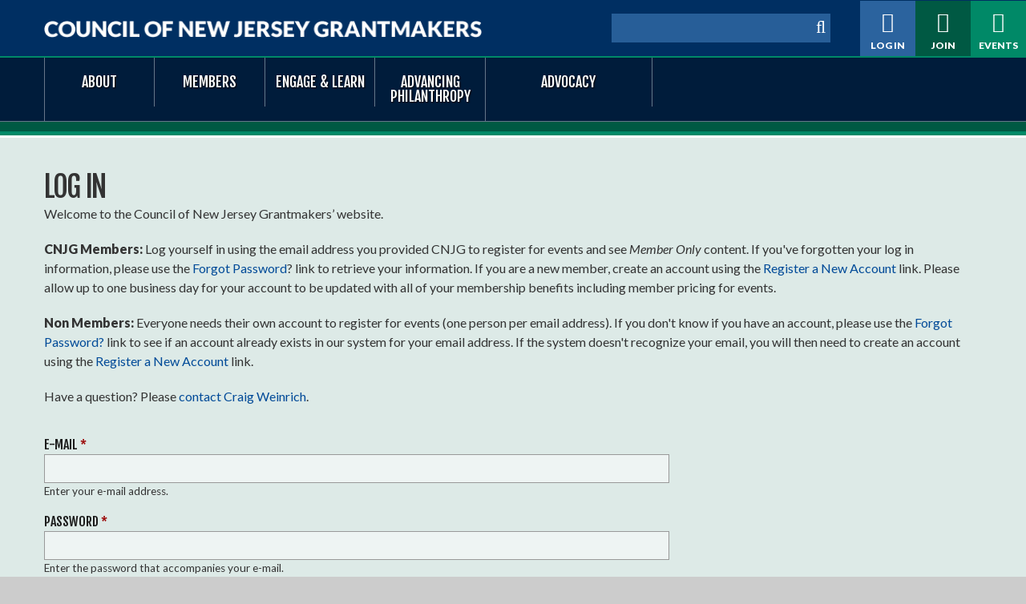

--- FILE ---
content_type: text/css
request_url: https://www.cnjg.org/sites/default/files/css/css_zewpREYcRLr5OTt5iZ4S7_GqNduqWajyS8-L2YJPOjk.css
body_size: 50205
content:
.visuallyhidden{position:absolute;overflow:hidden;clip:rect(0 0 0 0);height:1px;width:1px;margin:-1px;padding:0;border:0;}.pull-right{float:right;}.pull-left{float:left;}.hide{display:none;}.show{display:block;}a.follow-link{width:24px;height:25px;text-indent:-9999px;float:left;margin:0 8px 8px 0;}.field-name-field-block-images img{float:left;}div.messages{padding-left:10px;-webkit-border-radius:4px;-moz-border-radius:4px;border-radius:4px;-moz-background-clip:padding;-webkit-background-clip:padding-box;background-clip:padding-box;font-size:15px;width:auto;background-image:none;}div.error,.error{color:#b94a48;}div.error{border-color:#eed3d7;background-color:#f2dede;}div.status{color:#468847;background-color:#DFF0D8;border-color:#D6E9C6;}div.warning{color:#C09853;border-color:#FBEED5;background-color:#FCF8E3;}#page-title{float:none;display:block;}img.image-right{float:right;margin:10px 0px 10px 10px;}img.image-left{float:left;margin:10px 10px 10px 0px;}.page-import table{width:90%;}.page-import table td{padding:5px;}.page-import table td:nth-child(1){width:30%;}.flexslider{margin:0px;-webkit-box-shadow:none;box-shadow:none;}.view-commerce-cart-form .views-table,.view-commerce-cart-summary .views-table,.checkout-review{width:100%;}@font-face{font-family:'FontAwesome';src:url(/profiles/givingforum_dev/themes/gf_omega/gf_cnjg/fonts/font-awesome-4.1.0/fontawesome-webfont.eot?v=4.1.0);src:url(/profiles/givingforum_dev/themes/gf_omega/gf_cnjg/fonts/font-awesome-4.1.0/fontawesome-webfont.eot?#iefix&v=4.1.0) format('embedded-opentype'),url(/profiles/givingforum_dev/themes/gf_omega/gf_cnjg/fonts/font-awesome-4.1.0/fontawesome-webfont.woff?v=4.1.0) format('woff'),url(/profiles/givingforum_dev/themes/gf_omega/gf_cnjg/fonts/font-awesome-4.1.0/fontawesome-webfont.ttf?v=4.1.0) format('truetype'),url(/profiles/givingforum_dev/themes/gf_omega/gf_cnjg/fonts/font-awesome-4.1.0/fontawesome-webfont.svg?v=4.1.0#fontawesomeregular) format('svg');font-weight:normal;font-style:normal;}.fa{display:inline-block;font-family:FontAwesome;font-style:normal;font-weight:normal;line-height:1;-webkit-font-smoothing:antialiased;-moz-osx-font-smoothing:grayscale;}.fa-lg{font-size:1.33333333em;line-height:0.75em;vertical-align:-15%;}.fa-2x{font-size:2em;}.fa-3x{font-size:3em;}.fa-4x{font-size:4em;}.fa-5x{font-size:5em;}.fa-fw{width:1.28571429em;text-align:center;}.fa-ul{padding-left:0;margin-left:2.14285714em;list-style-type:none;}.fa-ul > li{position:relative;}.fa-li{position:absolute;left:-2.14285714em;width:2.14285714em;top:0.14285714em;text-align:center;}.fa-li.fa-lg{left:-1.85714286em;}.fa-border{padding:.2em .25em .15em;border:solid 0.08em #eee;border-radius:.1em;}.pull-right{float:right;}.pull-left{float:left;}.fa.pull-left{margin-right:.3em;}.fa.pull-right{margin-left:.3em;}.fa-spin{-webkit-animation:spin 2s infinite linear;-moz-animation:spin 2s infinite linear;-o-animation:spin 2s infinite linear;animation:spin 2s infinite linear;}@-moz-keyframes spin{0%{-moz-transform:rotate(0deg);}100%{-moz-transform:rotate(359deg);}}@-webkit-keyframes spin{0%{-webkit-transform:rotate(0deg);}100%{-webkit-transform:rotate(359deg);}}@-o-keyframes spin{0%{-o-transform:rotate(0deg);}100%{-o-transform:rotate(359deg);}}@keyframes spin{0%{-webkit-transform:rotate(0deg);transform:rotate(0deg);}100%{-webkit-transform:rotate(359deg);transform:rotate(359deg);}}.fa-rotate-90{filter:progid:DXImageTransform.Microsoft.BasicImage(rotation=1);-webkit-transform:rotate(90deg);-moz-transform:rotate(90deg);-ms-transform:rotate(90deg);-o-transform:rotate(90deg);transform:rotate(90deg);}.fa-rotate-180{filter:progid:DXImageTransform.Microsoft.BasicImage(rotation=2);-webkit-transform:rotate(180deg);-moz-transform:rotate(180deg);-ms-transform:rotate(180deg);-o-transform:rotate(180deg);transform:rotate(180deg);}.fa-rotate-270{filter:progid:DXImageTransform.Microsoft.BasicImage(rotation=3);-webkit-transform:rotate(270deg);-moz-transform:rotate(270deg);-ms-transform:rotate(270deg);-o-transform:rotate(270deg);transform:rotate(270deg);}.fa-flip-horizontal{filter:progid:DXImageTransform.Microsoft.BasicImage(rotation=0,mirror=1);-webkit-transform:scale(-1,1);-moz-transform:scale(-1,1);-ms-transform:scale(-1,1);-o-transform:scale(-1,1);transform:scale(-1,1);}.fa-flip-vertical{filter:progid:DXImageTransform.Microsoft.BasicImage(rotation=2,mirror=1);-webkit-transform:scale(1,-1);-moz-transform:scale(1,-1);-ms-transform:scale(1,-1);-o-transform:scale(1,-1);transform:scale(1,-1);}.fa-stack{position:relative;display:inline-block;width:2em;height:2em;line-height:2em;vertical-align:middle;}.fa-stack-1x,.fa-stack-2x{position:absolute;left:0;width:100%;text-align:center;}.fa-stack-1x{line-height:inherit;}.fa-stack-2x{font-size:2em;}.fa-inverse{color:#fff;}.fa-glass:before{content:"\f000";}.fa-music:before{content:"\f001";}.fa-search:before{content:"\f002";}.fa-envelope-o:before{content:"\f003";}.fa-heart:before{content:"\f004";}.fa-star:before{content:"\f005";}.fa-star-o:before{content:"\f006";}.fa-user:before{content:"\f007";}.fa-film:before{content:"\f008";}.fa-th-large:before{content:"\f009";}.fa-th:before{content:"\f00a";}.fa-th-list:before{content:"\f00b";}.fa-check:before{content:"\f00c";}.fa-times:before{content:"\f00d";}.fa-search-plus:before{content:"\f00e";}.fa-search-minus:before{content:"\f010";}.fa-power-off:before{content:"\f011";}.fa-signal:before{content:"\f012";}.fa-gear:before,.fa-cog:before{content:"\f013";}.fa-trash-o:before{content:"\f014";}.fa-home:before{content:"\f015";}.fa-file-o:before{content:"\f016";}.fa-clock-o:before{content:"\f017";}.fa-road:before{content:"\f018";}.fa-download:before{content:"\f019";}.fa-arrow-circle-o-down:before{content:"\f01a";}.fa-arrow-circle-o-up:before{content:"\f01b";}.fa-inbox:before{content:"\f01c";}.fa-play-circle-o:before{content:"\f01d";}.fa-rotate-right:before,.fa-repeat:before{content:"\f01e";}.fa-refresh:before{content:"\f021";}.fa-list-alt:before{content:"\f022";}.fa-lock:before{content:"\f023";}.fa-flag:before{content:"\f024";}.fa-headphones:before{content:"\f025";}.fa-volume-off:before{content:"\f026";}.fa-volume-down:before{content:"\f027";}.fa-volume-up:before{content:"\f028";}.fa-qrcode:before{content:"\f029";}.fa-barcode:before{content:"\f02a";}.fa-tag:before{content:"\f02b";}.fa-tags:before{content:"\f02c";}.fa-book:before{content:"\f02d";}.fa-bookmark:before{content:"\f02e";}.fa-print:before{content:"\f02f";}.fa-camera:before{content:"\f030";}.fa-font:before{content:"\f031";}.fa-bold:before{content:"\f032";}.fa-italic:before{content:"\f033";}.fa-text-height:before{content:"\f034";}.fa-text-width:before{content:"\f035";}.fa-align-left:before{content:"\f036";}.fa-align-center:before{content:"\f037";}.fa-align-right:before{content:"\f038";}.fa-align-justify:before{content:"\f039";}.fa-list:before{content:"\f03a";}.fa-dedent:before,.fa-outdent:before{content:"\f03b";}.fa-indent:before{content:"\f03c";}.fa-video-camera:before{content:"\f03d";}.fa-photo:before,.fa-image:before,.fa-picture-o:before{content:"\f03e";}.fa-pencil:before{content:"\f040";}.fa-map-marker:before{content:"\f041";}.fa-adjust:before{content:"\f042";}.fa-tint:before{content:"\f043";}.fa-edit:before,.fa-pencil-square-o:before{content:"\f044";}.fa-share-square-o:before{content:"\f045";}.fa-check-square-o:before{content:"\f046";}.fa-arrows:before{content:"\f047";}.fa-step-backward:before{content:"\f048";}.fa-fast-backward:before{content:"\f049";}.fa-backward:before{content:"\f04a";}.fa-play:before{content:"\f04b";}.fa-pause:before{content:"\f04c";}.fa-stop:before{content:"\f04d";}.fa-forward:before{content:"\f04e";}.fa-fast-forward:before{content:"\f050";}.fa-step-forward:before{content:"\f051";}.fa-eject:before{content:"\f052";}.fa-chevron-left:before{content:"\f053";}.fa-chevron-right:before{content:"\f054";}.fa-plus-circle:before{content:"\f055";}.fa-minus-circle:before{content:"\f056";}.fa-times-circle:before{content:"\f057";}.fa-check-circle:before{content:"\f058";}.fa-question-circle:before{content:"\f059";}.fa-info-circle:before{content:"\f05a";}.fa-crosshairs:before{content:"\f05b";}.fa-times-circle-o:before{content:"\f05c";}.fa-check-circle-o:before{content:"\f05d";}.fa-ban:before{content:"\f05e";}.fa-arrow-left:before{content:"\f060";}.fa-arrow-right:before{content:"\f061";}.fa-arrow-up:before{content:"\f062";}.fa-arrow-down:before{content:"\f063";}.fa-mail-forward:before,.fa-share:before{content:"\f064";}.fa-expand:before{content:"\f065";}.fa-compress:before{content:"\f066";}.fa-plus:before{content:"\f067";}.fa-minus:before{content:"\f068";}.fa-asterisk:before{content:"\f069";}.fa-exclamation-circle:before{content:"\f06a";}.fa-gift:before{content:"\f06b";}.fa-leaf:before{content:"\f06c";}.fa-fire:before{content:"\f06d";}.fa-eye:before{content:"\f06e";}.fa-eye-slash:before{content:"\f070";}.fa-warning:before,.fa-exclamation-triangle:before{content:"\f071";}.fa-plane:before{content:"\f072";}.fa-calendar:before{content:"\f073";}.fa-random:before{content:"\f074";}.fa-comment:before{content:"\f075";}.fa-magnet:before{content:"\f076";}.fa-chevron-up:before{content:"\f077";}.fa-chevron-down:before{content:"\f078";}.fa-retweet:before{content:"\f079";}.fa-shopping-cart:before{content:"\f07a";}.fa-folder:before{content:"\f07b";}.fa-folder-open:before{content:"\f07c";}.fa-arrows-v:before{content:"\f07d";}.fa-arrows-h:before{content:"\f07e";}.fa-bar-chart-o:before{content:"\f080";}.fa-twitter-square:before{content:"\f081";}.fa-facebook-square:before{content:"\f082";}.fa-camera-retro:before{content:"\f083";}.fa-key:before{content:"\f084";}.fa-gears:before,.fa-cogs:before{content:"\f085";}.fa-comments:before{content:"\f086";}.fa-thumbs-o-up:before{content:"\f087";}.fa-thumbs-o-down:before{content:"\f088";}.fa-star-half:before{content:"\f089";}.fa-heart-o:before{content:"\f08a";}.fa-sign-out:before{content:"\f08b";}.fa-linkedin-square:before{content:"\f08c";}.fa-thumb-tack:before{content:"\f08d";}.fa-external-link:before{content:"\f08e";}.fa-sign-in:before{content:"\f090";}.fa-trophy:before{content:"\f091";}.fa-github-square:before{content:"\f092";}.fa-upload:before{content:"\f093";}.fa-lemon-o:before{content:"\f094";}.fa-phone:before{content:"\f095";}.fa-square-o:before{content:"\f096";}.fa-bookmark-o:before{content:"\f097";}.fa-phone-square:before{content:"\f098";}.fa-twitter:before{content:"\f099";}.fa-facebook:before{content:"\f09a";}.fa-github:before{content:"\f09b";}.fa-unlock:before{content:"\f09c";}.fa-credit-card:before{content:"\f09d";}.fa-rss:before{content:"\f09e";}.fa-hdd-o:before{content:"\f0a0";}.fa-bullhorn:before{content:"\f0a1";}.fa-bell:before{content:"\f0f3";}.fa-certificate:before{content:"\f0a3";}.fa-hand-o-right:before{content:"\f0a4";}.fa-hand-o-left:before{content:"\f0a5";}.fa-hand-o-up:before{content:"\f0a6";}.fa-hand-o-down:before{content:"\f0a7";}.fa-arrow-circle-left:before{content:"\f0a8";}.fa-arrow-circle-right:before{content:"\f0a9";}.fa-arrow-circle-up:before{content:"\f0aa";}.fa-arrow-circle-down:before{content:"\f0ab";}.fa-globe:before{content:"\f0ac";}.fa-wrench:before{content:"\f0ad";}.fa-tasks:before{content:"\f0ae";}.fa-filter:before{content:"\f0b0";}.fa-briefcase:before{content:"\f0b1";}.fa-arrows-alt:before{content:"\f0b2";}.fa-group:before,.fa-users:before{content:"\f0c0";}.fa-chain:before,.fa-link:before{content:"\f0c1";}.fa-cloud:before{content:"\f0c2";}.fa-flask:before{content:"\f0c3";}.fa-cut:before,.fa-scissors:before{content:"\f0c4";}.fa-copy:before,.fa-files-o:before{content:"\f0c5";}.fa-paperclip:before{content:"\f0c6";}.fa-save:before,.fa-floppy-o:before{content:"\f0c7";}.fa-square:before{content:"\f0c8";}.fa-navicon:before,.fa-reorder:before,.fa-bars:before{content:"\f0c9";}.fa-list-ul:before{content:"\f0ca";}.fa-list-ol:before{content:"\f0cb";}.fa-strikethrough:before{content:"\f0cc";}.fa-underline:before{content:"\f0cd";}.fa-table:before{content:"\f0ce";}.fa-magic:before{content:"\f0d0";}.fa-truck:before{content:"\f0d1";}.fa-pinterest:before{content:"\f0d2";}.fa-pinterest-square:before{content:"\f0d3";}.fa-google-plus-square:before{content:"\f0d4";}.fa-google-plus:before{content:"\f0d5";}.fa-money:before{content:"\f0d6";}.fa-caret-down:before{content:"\f0d7";}.fa-caret-up:before{content:"\f0d8";}.fa-caret-left:before{content:"\f0d9";}.fa-caret-right:before{content:"\f0da";}.fa-columns:before{content:"\f0db";}.fa-unsorted:before,.fa-sort:before{content:"\f0dc";}.fa-sort-down:before,.fa-sort-desc:before{content:"\f0dd";}.fa-sort-up:before,.fa-sort-asc:before{content:"\f0de";}.fa-envelope:before{content:"\f0e0";}.fa-linkedin:before{content:"\f0e1";}.fa-rotate-left:before,.fa-undo:before{content:"\f0e2";}.fa-legal:before,.fa-gavel:before{content:"\f0e3";}.fa-dashboard:before,.fa-tachometer:before{content:"\f0e4";}.fa-comment-o:before{content:"\f0e5";}.fa-comments-o:before{content:"\f0e6";}.fa-flash:before,.fa-bolt:before{content:"\f0e7";}.fa-sitemap:before{content:"\f0e8";}.fa-umbrella:before{content:"\f0e9";}.fa-paste:before,.fa-clipboard:before{content:"\f0ea";}.fa-lightbulb-o:before{content:"\f0eb";}.fa-exchange:before{content:"\f0ec";}.fa-cloud-download:before{content:"\f0ed";}.fa-cloud-upload:before{content:"\f0ee";}.fa-user-md:before{content:"\f0f0";}.fa-stethoscope:before{content:"\f0f1";}.fa-suitcase:before{content:"\f0f2";}.fa-bell-o:before{content:"\f0a2";}.fa-coffee:before{content:"\f0f4";}.fa-cutlery:before{content:"\f0f5";}.fa-file-text-o:before{content:"\f0f6";}.fa-building-o:before{content:"\f0f7";}.fa-hospital-o:before{content:"\f0f8";}.fa-ambulance:before{content:"\f0f9";}.fa-medkit:before{content:"\f0fa";}.fa-fighter-jet:before{content:"\f0fb";}.fa-beer:before{content:"\f0fc";}.fa-h-square:before{content:"\f0fd";}.fa-plus-square:before{content:"\f0fe";}.fa-angle-double-left:before{content:"\f100";}.fa-angle-double-right:before{content:"\f101";}.fa-angle-double-up:before{content:"\f102";}.fa-angle-double-down:before{content:"\f103";}.fa-angle-left:before{content:"\f104";}.fa-angle-right:before{content:"\f105";}.fa-angle-up:before{content:"\f106";}.fa-angle-down:before{content:"\f107";}.fa-desktop:before{content:"\f108";}.fa-laptop:before{content:"\f109";}.fa-tablet:before{content:"\f10a";}.fa-mobile-phone:before,.fa-mobile:before{content:"\f10b";}.fa-circle-o:before{content:"\f10c";}.fa-quote-left:before{content:"\f10d";}.fa-quote-right:before{content:"\f10e";}.fa-spinner:before{content:"\f110";}.fa-circle:before{content:"\f111";}.fa-mail-reply:before,.fa-reply:before{content:"\f112";}.fa-github-alt:before{content:"\f113";}.fa-folder-o:before{content:"\f114";}.fa-folder-open-o:before{content:"\f115";}.fa-smile-o:before{content:"\f118";}.fa-frown-o:before{content:"\f119";}.fa-meh-o:before{content:"\f11a";}.fa-gamepad:before{content:"\f11b";}.fa-keyboard-o:before{content:"\f11c";}.fa-flag-o:before{content:"\f11d";}.fa-flag-checkered:before{content:"\f11e";}.fa-terminal:before{content:"\f120";}.fa-code:before{content:"\f121";}.fa-mail-reply-all:before,.fa-reply-all:before{content:"\f122";}.fa-star-half-empty:before,.fa-star-half-full:before,.fa-star-half-o:before{content:"\f123";}.fa-location-arrow:before{content:"\f124";}.fa-crop:before{content:"\f125";}.fa-code-fork:before{content:"\f126";}.fa-unlink:before,.fa-chain-broken:before{content:"\f127";}.fa-question:before{content:"\f128";}.fa-info:before{content:"\f129";}.fa-exclamation:before{content:"\f12a";}.fa-superscript:before{content:"\f12b";}.fa-subscript:before{content:"\f12c";}.fa-eraser:before{content:"\f12d";}.fa-puzzle-piece:before{content:"\f12e";}.fa-microphone:before{content:"\f130";}.fa-microphone-slash:before{content:"\f131";}.fa-shield:before{content:"\f132";}.fa-calendar-o:before{content:"\f133";}.fa-fire-extinguisher:before{content:"\f134";}.fa-rocket:before{content:"\f135";}.fa-maxcdn:before{content:"\f136";}.fa-chevron-circle-left:before{content:"\f137";}.fa-chevron-circle-right:before{content:"\f138";}.fa-chevron-circle-up:before{content:"\f139";}.fa-chevron-circle-down:before{content:"\f13a";}.fa-html5:before{content:"\f13b";}.fa-css3:before{content:"\f13c";}.fa-anchor:before{content:"\f13d";}.fa-unlock-alt:before{content:"\f13e";}.fa-bullseye:before{content:"\f140";}.fa-ellipsis-h:before{content:"\f141";}.fa-ellipsis-v:before{content:"\f142";}.fa-rss-square:before{content:"\f143";}.fa-play-circle:before{content:"\f144";}.fa-ticket:before{content:"\f145";}.fa-minus-square:before{content:"\f146";}.fa-minus-square-o:before{content:"\f147";}.fa-level-up:before{content:"\f148";}.fa-level-down:before{content:"\f149";}.fa-check-square:before{content:"\f14a";}.fa-pencil-square:before{content:"\f14b";}.fa-external-link-square:before{content:"\f14c";}.fa-share-square:before{content:"\f14d";}.fa-compass:before{content:"\f14e";}.fa-toggle-down:before,.fa-caret-square-o-down:before{content:"\f150";}.fa-toggle-up:before,.fa-caret-square-o-up:before{content:"\f151";}.fa-toggle-right:before,.fa-caret-square-o-right:before{content:"\f152";}.fa-euro:before,.fa-eur:before{content:"\f153";}.fa-gbp:before{content:"\f154";}.fa-dollar:before,.fa-usd:before{content:"\f155";}.fa-rupee:before,.fa-inr:before{content:"\f156";}.fa-cny:before,.fa-rmb:before,.fa-yen:before,.fa-jpy:before{content:"\f157";}.fa-ruble:before,.fa-rouble:before,.fa-rub:before{content:"\f158";}.fa-won:before,.fa-krw:before{content:"\f159";}.fa-bitcoin:before,.fa-btc:before{content:"\f15a";}.fa-file:before{content:"\f15b";}.fa-file-text:before{content:"\f15c";}.fa-sort-alpha-asc:before{content:"\f15d";}.fa-sort-alpha-desc:before{content:"\f15e";}.fa-sort-amount-asc:before{content:"\f160";}.fa-sort-amount-desc:before{content:"\f161";}.fa-sort-numeric-asc:before{content:"\f162";}.fa-sort-numeric-desc:before{content:"\f163";}.fa-thumbs-up:before{content:"\f164";}.fa-thumbs-down:before{content:"\f165";}.fa-youtube-square:before{content:"\f166";}.fa-youtube:before{content:"\f167";}.fa-xing:before{content:"\f168";}.fa-xing-square:before{content:"\f169";}.fa-youtube-play:before{content:"\f16a";}.fa-dropbox:before{content:"\f16b";}.fa-stack-overflow:before{content:"\f16c";}.fa-instagram:before{content:"\f16d";}.fa-flickr:before{content:"\f16e";}.fa-adn:before{content:"\f170";}.fa-bitbucket:before{content:"\f171";}.fa-bitbucket-square:before{content:"\f172";}.fa-tumblr:before{content:"\f173";}.fa-tumblr-square:before{content:"\f174";}.fa-long-arrow-down:before{content:"\f175";}.fa-long-arrow-up:before{content:"\f176";}.fa-long-arrow-left:before{content:"\f177";}.fa-long-arrow-right:before{content:"\f178";}.fa-apple:before{content:"\f179";}.fa-windows:before{content:"\f17a";}.fa-android:before{content:"\f17b";}.fa-linux:before{content:"\f17c";}.fa-dribbble:before{content:"\f17d";}.fa-skype:before{content:"\f17e";}.fa-foursquare:before{content:"\f180";}.fa-trello:before{content:"\f181";}.fa-female:before{content:"\f182";}.fa-male:before{content:"\f183";}.fa-gittip:before{content:"\f184";}.fa-sun-o:before{content:"\f185";}.fa-moon-o:before{content:"\f186";}.fa-archive:before{content:"\f187";}.fa-bug:before{content:"\f188";}.fa-vk:before{content:"\f189";}.fa-weibo:before{content:"\f18a";}.fa-renren:before{content:"\f18b";}.fa-pagelines:before{content:"\f18c";}.fa-stack-exchange:before{content:"\f18d";}.fa-arrow-circle-o-right:before{content:"\f18e";}.fa-arrow-circle-o-left:before{content:"\f190";}.fa-toggle-left:before,.fa-caret-square-o-left:before{content:"\f191";}.fa-dot-circle-o:before{content:"\f192";}.fa-wheelchair:before{content:"\f193";}.fa-vimeo-square:before{content:"\f194";}.fa-turkish-lira:before,.fa-try:before{content:"\f195";}.fa-plus-square-o:before{content:"\f196";}.fa-space-shuttle:before{content:"\f197";}.fa-slack:before{content:"\f198";}.fa-envelope-square:before{content:"\f199";}.fa-wordpress:before{content:"\f19a";}.fa-openid:before{content:"\f19b";}.fa-institution:before,.fa-bank:before,.fa-university:before{content:"\f19c";}.fa-mortar-board:before,.fa-graduation-cap:before{content:"\f19d";}.fa-yahoo:before{content:"\f19e";}.fa-google:before{content:"\f1a0";}.fa-reddit:before{content:"\f1a1";}.fa-reddit-square:before{content:"\f1a2";}.fa-stumbleupon-circle:before{content:"\f1a3";}.fa-stumbleupon:before{content:"\f1a4";}.fa-delicious:before{content:"\f1a5";}.fa-digg:before{content:"\f1a6";}.fa-pied-piper-square:before,.fa-pied-piper:before{content:"\f1a7";}.fa-pied-piper-alt:before{content:"\f1a8";}.fa-drupal:before{content:"\f1a9";}.fa-joomla:before{content:"\f1aa";}.fa-language:before{content:"\f1ab";}.fa-fax:before{content:"\f1ac";}.fa-building:before{content:"\f1ad";}.fa-child:before{content:"\f1ae";}.fa-paw:before{content:"\f1b0";}.fa-spoon:before{content:"\f1b1";}.fa-cube:before{content:"\f1b2";}.fa-cubes:before{content:"\f1b3";}.fa-behance:before{content:"\f1b4";}.fa-behance-square:before{content:"\f1b5";}.fa-steam:before{content:"\f1b6";}.fa-steam-square:before{content:"\f1b7";}.fa-recycle:before{content:"\f1b8";}.fa-automobile:before,.fa-car:before{content:"\f1b9";}.fa-cab:before,.fa-taxi:before{content:"\f1ba";}.fa-tree:before{content:"\f1bb";}.fa-spotify:before{content:"\f1bc";}.fa-deviantart:before{content:"\f1bd";}.fa-soundcloud:before{content:"\f1be";}.fa-database:before{content:"\f1c0";}.fa-file-pdf-o:before{content:"\f1c1";}.fa-file-word-o:before{content:"\f1c2";}.fa-file-excel-o:before{content:"\f1c3";}.fa-file-powerpoint-o:before{content:"\f1c4";}.fa-file-photo-o:before,.fa-file-picture-o:before,.fa-file-image-o:before{content:"\f1c5";}.fa-file-zip-o:before,.fa-file-archive-o:before{content:"\f1c6";}.fa-file-sound-o:before,.fa-file-audio-o:before{content:"\f1c7";}.fa-file-movie-o:before,.fa-file-video-o:before{content:"\f1c8";}.fa-file-code-o:before{content:"\f1c9";}.fa-vine:before{content:"\f1ca";}.fa-codepen:before{content:"\f1cb";}.fa-jsfiddle:before{content:"\f1cc";}.fa-life-bouy:before,.fa-life-saver:before,.fa-support:before,.fa-life-ring:before{content:"\f1cd";}.fa-circle-o-notch:before{content:"\f1ce";}.fa-ra:before,.fa-rebel:before{content:"\f1d0";}.fa-ge:before,.fa-empire:before{content:"\f1d1";}.fa-git-square:before{content:"\f1d2";}.fa-git:before{content:"\f1d3";}.fa-hacker-news:before{content:"\f1d4";}.fa-tencent-weibo:before{content:"\f1d5";}.fa-qq:before{content:"\f1d6";}.fa-wechat:before,.fa-weixin:before{content:"\f1d7";}.fa-send:before,.fa-paper-plane:before{content:"\f1d8";}.fa-send-o:before,.fa-paper-plane-o:before{content:"\f1d9";}.fa-history:before{content:"\f1da";}.fa-circle-thin:before{content:"\f1db";}.fa-header:before{content:"\f1dc";}.fa-paragraph:before{content:"\f1dd";}.fa-sliders:before{content:"\f1de";}.fa-share-alt:before{content:"\f1e0";}.fa-share-alt-square:before{content:"\f1e1";}.fa-bomb:before{content:"\f1e2";}@font-face{font-family:'FontAwesome';src:url(/profiles/givingforum_dev/themes/gf_omega/gf_cnjg/fonts/font-awesome-4.1.0/fontawesome-webfont.eot);src:url(/profiles/givingforum_dev/themes/gf_omega/gf_cnjg/fonts/font-awesome-4.1.0/fontawesome-webfont.eot?#iefix) format('embedded-opentype'),url(/profiles/givingforum_dev/themes/gf_omega/gf_cnjg/fonts/font-awesome-4.1.0/fontawesome-webfont.woff) format('woff'),url(/profiles/givingforum_dev/themes/gf_omega/gf_cnjg/fonts/font-awesome-4.1.0/fontawesome-webfont.ttf) format('truetype'),url(/profiles/givingforum_dev/themes/gf_omega/gf_cnjg/fonts/font-awesome-4.1.0/fontawesome-webfont.svg#FontAwesome) format('svg');font-weight:normal;font-style:normal;}[class^="icon-"]:before,[class*=" icon-"]:before{font-family:FontAwesome;font-weight:normal;font-style:normal;display:inline-block;text-decoration:inherit;}a [class^="icon-"],a [class*=" icon-"]{display:inline-block;text-decoration:inherit;}.icon-large:before{vertical-align:middle;font-size:1.33333333em;}.btn [class^="icon-"],.nav-tabs [class^="icon-"],.btn [class*=" icon-"],.nav-tabs [class*=" icon-"]{line-height:.9em;}li [class^="icon-"],li [class*=" icon-"]{display:inline-block;width:1.25em;text-align:center;}li .icon-large:before,li .icon-large:before{width:1.875em;}ul.icons{list-style-type:none;margin-left:2em;text-indent:-0.8em;}ul.icons li [class^="icon-"],ul.icons li [class*=" icon-"]{width:.8em;}ul.icons li .icon-large:before,ul.icons li .icon-large:before{vertical-align:initial;}.icon-glass:before{content:"\f000";}.icon-music:before{content:"\f001";}.icon-search:before{content:"\f002";}.icon-envelope:before{content:"\f003";}.icon-heart:before{content:"\f004";}.icon-star:before{content:"\f005";}.icon-star-empty:before{content:"\f006";}.icon-user:before{content:"\f007";}.icon-film:before{content:"\f008";}.icon-th-large:before{content:"\f009";}.icon-th:before{content:"\f00a";}.icon-th-list:before{content:"\f00b";}.icon-ok:before{content:"\f00c";}.icon-remove:before{content:"\f00d";}.icon-zoom-in:before{content:"\f00e";}.icon-zoom-out:before{content:"\f010";}.icon-off:before{content:"\f011";}.icon-signal:before{content:"\f012";}.icon-cog:before{content:"\f013";}.icon-trash:before{content:"\f014";}.icon-home:before{content:"\f015";}.icon-file:before{content:"\f016";}.icon-time:before{content:"\f017";}.icon-road:before{content:"\f018";}.icon-download-alt:before{content:"\f019";}.icon-download:before{content:"\f01a";}.icon-upload:before{content:"\f01b";}.icon-inbox:before{content:"\f01c";}.icon-play-circle:before{content:"\f01d";}.icon-repeat:before{content:"\f01e";}.icon-refresh:before{content:"\f021";}.icon-list-alt:before{content:"\f022";}.icon-lock:before{content:"\f023";}.icon-flag:before{content:"\f024";}.icon-headphones:before{content:"\f025";}.icon-volume-off:before{content:"\f026";}.icon-volume-down:before{content:"\f027";}.icon-volume-up:before{content:"\f028";}.icon-qrcode:before{content:"\f029";}.icon-barcode:before{content:"\f02a";}.icon-tag:before{content:"\f02b";}.icon-tags:before{content:"\f02c";}.icon-book:before{content:"\f02d";}.icon-bookmark:before{content:"\f02e";}.icon-print:before{content:"\f02f";}.icon-camera:before{content:"\f030";}.icon-font:before{content:"\f031";}.icon-bold:before{content:"\f032";}.icon-italic:before{content:"\f033";}.icon-text-height:before{content:"\f034";}.icon-text-width:before{content:"\f035";}.icon-align-left:before{content:"\f036";}.icon-align-center:before{content:"\f037";}.icon-align-right:before{content:"\f038";}.icon-align-justify:before{content:"\f039";}.icon-list:before{content:"\f03a";}.icon-indent-left:before{content:"\f03b";}.icon-indent-right:before{content:"\f03c";}.icon-facetime-video:before{content:"\f03d";}.icon-picture:before{content:"\f03e";}.icon-pencil:before{content:"\f040";}.icon-map-marker:before{content:"\f041";}.icon-adjust:before{content:"\f042";}.icon-tint:before{content:"\f043";}.icon-edit:before{content:"\f044";}.icon-share:before{content:"\f045";}.icon-check:before{content:"\f046";}.icon-move:before{content:"\f047";}.icon-step-backward:before{content:"\f048";}.icon-fast-backward:before{content:"\f049";}.icon-backward:before{content:"\f04a";}.icon-play:before{content:"\f04b";}.icon-pause:before{content:"\f04c";}.icon-stop:before{content:"\f04d";}.icon-forward:before{content:"\f04e";}.icon-fast-forward:before{content:"\f050";}.icon-step-forward:before{content:"\f051";}.icon-eject:before{content:"\f052";}.icon-chevron-left:before{content:"\f053";}.icon-chevron-right:before{content:"\f054";}.icon-plus-sign:before{content:"\f055";}.icon-minus-sign:before{content:"\f056";}.icon-remove-sign:before{content:"\f057";}.icon-ok-sign:before{content:"\f058";}.icon-question-sign:before{content:"\f059";}.icon-info-sign:before{content:"\f05a";}.icon-screenshot:before{content:"\f05b";}.icon-remove-circle:before{content:"\f05c";}.icon-ok-circle:before{content:"\f05d";}.icon-ban-circle:before{content:"\f05e";}.icon-arrow-left:before{content:"\f060";}.icon-arrow-right:before{content:"\f061";}.icon-arrow-up:before{content:"\f062";}.icon-arrow-down:before{content:"\f063";}.icon-share-alt:before{content:"\f064";}.icon-resize-full:before{content:"\f065";}.icon-resize-small:before{content:"\f066";}.icon-plus:before{content:"\f067";}.icon-minus:before{content:"\f068";}.icon-asterisk:before{content:"\f069";}.icon-exclamation-sign:before{content:"\f06a";}.icon-gift:before{content:"\f06b";}.icon-leaf:before{content:"\f06c";}.icon-fire:before{content:"\f06d";}.icon-eye-open:before{content:"\f06e";}.icon-eye-close:before{content:"\f070";}.icon-warning-sign:before{content:"\f071";}.icon-plane:before{content:"\f072";}.icon-calendar:before{content:"\f073";}.icon-random:before{content:"\f074";}.icon-comment:before{content:"\f075";}.icon-magnet:before{content:"\f076";}.icon-chevron-up:before{content:"\f077";}.icon-chevron-down:before{content:"\f078";}.icon-retweet:before{content:"\f079";}.icon-shopping-cart:before{content:"\f07a";}.icon-folder-close:before{content:"\f07b";}.icon-folder-open:before{content:"\f07c";}.icon-resize-vertical:before{content:"\f07d";}.icon-resize-horizontal:before{content:"\f07e";}.icon-bar-chart:before{content:"\f080";}.icon-twitter-sign:before{content:"\f081";}.icon-facebook-sign:before{content:"\f082";}.icon-camera-retro:before{content:"\f083";}.icon-key:before{content:"\f084";}.icon-cogs:before{content:"\f085";}.icon-comments:before{content:"\f086";}.icon-thumbs-up:before{content:"\f087";}.icon-thumbs-down:before{content:"\f088";}.icon-star-half:before{content:"\f089";}.icon-heart-empty:before{content:"\f08a";}.icon-signout:before{content:"\f08b";}.icon-linkedin-sign:before{content:"\f08c";}.icon-pushpin:before{content:"\f08d";}.icon-external-link:before{content:"\f08e";}.icon-signin:before{content:"\f090";}.icon-trophy:before{content:"\f091";}.icon-github-sign:before{content:"\f092";}.icon-upload-alt:before{content:"\f093";}.icon-lemon:before{content:"\f094";}.icon-phone:before{content:"\f095";}.icon-check-empty:before{content:"\f096";}.icon-bookmark-empty:before{content:"\f097";}.icon-phone-sign:before{content:"\f098";}.icon-twitter:before{content:"\f099";}.icon-facebook:before{content:"\f09a";}.icon-github:before{content:"\f09b";}.icon-unlock:before{content:"\f09c";}.icon-credit-card:before{content:"\f09d";}.icon-rss:before{content:"\f09e";}.icon-hdd:before{content:"\f0a0";}.icon-bullhorn:before{content:"\f0a1";}.icon-bell:before{content:"\f0a2";}.icon-certificate:before{content:"\f0a3";}.icon-hand-right:before{content:"\f0a4";}.icon-hand-left:before{content:"\f0a5";}.icon-hand-up:before{content:"\f0a6";}.icon-hand-down:before{content:"\f0a7";}.icon-circle-arrow-left:before{content:"\f0a8";}.icon-circle-arrow-right:before{content:"\f0a9";}.icon-circle-arrow-up:before{content:"\f0aa";}.icon-circle-arrow-down:before{content:"\f0ab";}.icon-globe:before{content:"\f0ac";}.icon-wrench:before{content:"\f0ad";}.icon-tasks:before{content:"\f0ae";}.icon-filter:before{content:"\f0b0";}.icon-briefcase:before{content:"\f0b1";}.icon-fullscreen:before{content:"\f0b2";}.icon-group:before{content:"\f0c0";}.icon-link:before{content:"\f0c1";}.icon-cloud:before{content:"\f0c2";}.icon-beaker:before{content:"\f0c3";}.icon-cut:before{content:"\f0c4";}.icon-copy:before{content:"\f0c5";}.icon-paper-clip:before{content:"\f0c6";}.icon-save:before{content:"\f0c7";}.icon-sign-blank:before{content:"\f0c8";}.icon-reorder:before{content:"\f0c9";}.icon-list-ul:before{content:"\f0ca";}.icon-list-ol:before{content:"\f0cb";}.icon-strikethrough:before{content:"\f0cc";}.icon-underline:before{content:"\f0cd";}.icon-table:before{content:"\f0ce";}.icon-magic:before{content:"\f0d0";}.icon-truck:before{content:"\f0d1";}.icon-pinterest:before{content:"\f0d2";}.icon-pinterest-sign:before{content:"\f0d3";}.icon-google-plus-sign:before{content:"\f0d4";}.icon-google-plus:before{content:"\f0d5";}.icon-money:before{content:"\f0d6";}.icon-caret-down:before{content:"\f0d7";}.icon-caret-up:before{content:"\f0d8";}.icon-caret-left:before{content:"\f0d9";}.icon-caret-right:before{content:"\f0da";}.icon-columns:before{content:"\f0db";}.icon-sort:before{content:"\f0dc";}.icon-sort-down:before{content:"\f0dd";}.icon-sort-up:before{content:"\f0de";}.icon-envelope-alt:before{content:"\f0e0";}.icon-linkedin:before{content:"\f0e1";}.icon-undo:before{content:"\f0e2";}.icon-legal:before{content:"\f0e3";}.icon-dashboard:before{content:"\f0e4";}.icon-comment-alt:before{content:"\f0e5";}.icon-comments-alt:before{content:"\f0e6";}.icon-bolt:before{content:"\f0e7";}.icon-sitemap:before{content:"\f0e8";}.icon-umbrella:before{content:"\f0e9";}.icon-paste:before{content:"\f0ea";}.icon-user-md:before{content:"\f200";}.contact-icon{font-size:19px;font-family:'FontAwesome';font-weight:normal;font-style:normal;float:left;text-decoration:inherit;margin-left:-25px;margin-top:-1px;color:#004A98;}.button-base{-webkit-appearance:none;-moz-border-radius:0;-webkit-border-radius:0;border-radius:0;background:none;border:2px solid #1B1B1B;cursor:pointer;color:#1B1B1B;font:400 1.25em/1em 'Fjalla One',Arial,sans-serif;text-transform:uppercase;outline:0;overflow:visible;padding:0.5em 1.0em;width:auto;*padding-top:2px;*padding-bottom:0px;-webkit-transition:background 0.3s,border 0.3s,color 0.3s;-o-transition:background 0.3s,border 0.3s,color 0.3s;transition:background 0.3s,border 0.3s,color 0.3s;}.button-hover{background:#002F62 !important;border:2px solid #002F62;color:#FFFFFF;-webkit-transition:background 0.3s,border 0.3s,color 0.3s;-o-transition:background 0.3s,border 0.3s,color 0.3s;transition:background 0.3s,border 0.3s,color 0.3s;}.button-form{-webkit-appearance:none;-moz-border-radius:0;-webkit-border-radius:0;border-radius:0;background:none;border:2px solid #1B1B1B;cursor:pointer;color:#1B1B1B;font:400 1.25em/1em 'Fjalla One',Arial,sans-serif;text-transform:uppercase;outline:0;overflow:visible;padding:0.5em 1.0em;width:auto;*padding-top:2px;*padding-bottom:0px;-webkit-transition:background 0.3s,border 0.3s,color 0.3s;-o-transition:background 0.3s,border 0.3s,color 0.3s;transition:background 0.3s,border 0.3s,color 0.3s;}.button-form:hover{background:#002F62 !important;border:2px solid #002F62;color:#FFFFFF;-webkit-transition:background 0.3s,border 0.3s,color 0.3s;-o-transition:background 0.3s,border 0.3s,color 0.3s;transition:background 0.3s,border 0.3s,color 0.3s;}body{background:#CCCCCC;color:#333333;}a:link,a:visited,a:active{color:#004A98;}.node-title a:link,.node-title a:visited,.node-title a:active{color:#002F62;}a:link:hover,a:visited:hover,a:active:hover,.node-title a:link:hover,.node-title a:visited:hover,.node-title a:active:hover{color:#008967;text-decoration:none;}#zone-user ul.menu li a{color:#FFFFFF;}header.section-header{background:#002F62;border-bottom:12px solid #005943;}#zone-menu-wrapper{background:rgba(0,0,0,0.4);border-top:2px solid #008967;border-bottom:1px solid rgba(255,255,255,0.4);}#zone-menu #region-menu{border-left:1px solid rgba(255,255,255,0.4);}#zone-menu-wrapper a{color:#ffffff;border-right:1px solid rgba(255,255,255,0.4);}#zone-menu-wrapper a:hover{color:#002945;text-decoration:none;}#zone-menu-wrapper li.active a{color:#002945;}#zone-menu-wrapper li.callout-link{background:#4d8ea5;}#zone-header-wrapper,#zone-preface-wrapper,#zone-content-wrapper{background:#DDEAE7;}#zone-preface-wrapper,#zone-content-wrapper{border-top:3px solid #FFFFFF;}#zone-preface-wrapper + #zone-content-wrapper{border-top:none;}#section-content{border-top:5px solid #008967;}#page-title{color:#333333;}.block-views-news-news-block .views-row a,#block-views-news-block-1 .views-field.views-field-title a{color:#002F62;}.block-views-news-news-block .views-row a:hover,#block-views-news-block-1 .views-field.views-field-title a:hover{color:#008967;}label{color:#1B1B1B;}#region-sidebar-second{background:#A6C8C0;}#region-sidebar-second h2,#region-sidebar-second h2 a,#region-sidebar-second h2 a:visited,#region-sidebar-second h2 a:hover{color:#DDEAE7;}#zone-homepage-bar-wrapper{background:#2B639E;border-top:12px solid #004A98;}#zone-footer-first-wrapper{background:#CCCCCC;border-top:3px solid #FFFFFF;}#zone-footer-first-wrapper a{color:#e6e6e6;}#zone-footer-second-wrapper{color:#666666;}#zone-footer-second-wrapper a{color:#2B639E;}form.search-resources #edit-topics{background:#e0e0e0;}form.search-resources #edit-topics legend{background:#e0e0e0;}#region-sidebar-second{float:right;margin-right:0;margin-left:0;}#region-postscript-first,#region-postscript-second{margin-left:0;}#region-content .block.grid-1,#region-content .block.grid-2,#region-content .block.grid-3,#region-content .block.grid-4,#region-content .block.grid-5,#region-content .block.grid-6,#region-content .block.grid-7,#region-content .block.grid-8,#region-content .block.grid-9,#region-content .block.grid-10,#region-content .block.grid-11,#region-content .block.grid-12{margin-left:0;margin-right:0;}div.callouts.grid-6,div.flex-outer.grid-6{margin-left:0;margin-right:0;}#zone-user.container-12 .region[class^="grid-"]{width:100%;margin:0;}.page-taxonomy-term .node-event{margin:40px 0 60px 0;}.page-taxonomy-term .node-event .event-date-badge{float:left;width:45px;height:45px;padding:5px;margin:0 20px 10px 0;background:#086d7f;text-transform:uppercase;text-align:center;color:white;}.page-taxonomy-term .node-event .event-date-badge .badge-inner > div{font-size:24px;margin-top:-8px;}.page-taxonomy-term .node-event #event_listing_wrapper{float:left;width:88%;position:relative;}.page-taxonomy-term .node-event header h2.node-title{font-size:20px;float:left;margin-bottom:4px;width:80%;clear:both;}.page-taxonomy-term .node-event .field-type-datetime{float:left;margin-top:5px;font-weight:bold;font-size:1.1em;clear:both;}.page-taxonomy-term .node-event .field-type-datetime .date-display-start:before{content:" - ";}.page-taxonomy-term .node-event .addtocal{margin:0;margin-bottom:5px;float:none;width:auto;padding:0;color:white;cursor:pointer;background:#00365a;background:-webkit-gradient(linear,left bottom,left top,color-stop(0,#001a2c),color-stop(1,#00365a));background:-ms-linear-gradient(bottom,#001a2c,#00365a);background:-moz-linear-gradient(center bottom,#001a2c 0%,#00365a 100%);-webkit-border-radius:5px;-moz-border-radius:5px;border-radius:5px;-moz-background-clip:padding;-webkit-background-clip:padding-box;background-clip:padding-box;color:#fff;padding:5px 10px;text-decoration:none;position:absolute;right:0;top:0;}.page-taxonomy-term .node-event .addtocal:hover{color:#fff;background:#001a2c;background:-webkit-gradient(linear,left bottom,left top,color-stop(0,#00080e),color-stop(1,#002741));background:-ms-linear-gradient(bottom,#00080e,#002741);background:-moz-linear-gradient(center bottom,#00080e 0%,#002741 100%);text-decoration:none;}.page-taxonomy-term .node-event .node ul.addtocal_menu{padding:5px;}.page-taxonomy-term .node-event .field-name-field-location-title{clear:both;width:100%;display:block;margin-bottom:15px;}.page-taxonomy-term .node-event .field-name-field-event-type,.page-taxonomy-term .node-event .field-name-field-audience,.page-taxonomy-term .node-event .field-name-field-topics{display:inline;}.page-taxonomy-term .node-event .field-name-field-event-type .field-item,.page-taxonomy-term .node-event .field-name-field-audience .field-item,.page-taxonomy-term .node-event .field-name-field-topics .field-item{display:inline;margin-bottom:3px;}.page-taxonomy-term .node-blog{margin:40px 0;}.page-taxonomy-term .node-blog h2{margin-bottom:4px;font-size:20px;}.page-taxonomy-term .node-blog .field-name-field-news-date{font-size:.85em;text-transform:uppercase;margin-bottom:2px;}.page-taxonomy-term .node-blog .field-name-field-news-date + a{font-size:1.5em;}.page-taxonomy-term .node-blog .field-name-field-topics{display:inline;}.field-type-taxonomy-term-reference:not(.form-wrapper),.entity-redhen-contact .field-name-field-types-support:not(.form-wrapper),.entity-redhen-org .field-name-field-types-support:not(.form-wrapper),.entity-redhen-contact .field-name-field-staff-size-range:not(.form-wrapper),.entity-redhen-org .field-name-field-staff-size-range:not(.form-wrapper),.entity-redhen-contact .field-name-field-prof-interest-areas:not(.form-wrapper),.entity-redhen-org .field-name-field-prof-interest-areas:not(.form-wrapper),.entity-redhen-contact .field-name-field-areas-of-interest:not(.form-wrapper),.entity-redhen-org .field-name-field-areas-of-interest:not(.form-wrapper),.entity-redhen-contact .field-type-taxonomy-term-reference:not(.form-wrapper),.entity-redhen-org .field-type-taxonomy-term-reference:not(.form-wrapper),.entity-redhen-contact .entity-redhen-contact .field-name-field-types-support:not(.form-wrapper),.entity-redhen-org .entity-redhen-contact .field-name-field-types-support:not(.form-wrapper),.entity-redhen-contact .entity-redhen-org .field-name-field-types-support:not(.form-wrapper),.entity-redhen-org .entity-redhen-org .field-name-field-types-support:not(.form-wrapper),.entity-redhen-contact .entity-redhen-contact .field-name-field-staff-size-range:not(.form-wrapper),.entity-redhen-org .entity-redhen-contact .field-name-field-staff-size-range:not(.form-wrapper),.entity-redhen-contact .entity-redhen-org .field-name-field-staff-size-range:not(.form-wrapper),.entity-redhen-org .entity-redhen-org .field-name-field-staff-size-range:not(.form-wrapper),.entity-redhen-contact .entity-redhen-contact .field-name-field-prof-interest-areas:not(.form-wrapper),.entity-redhen-org .entity-redhen-contact .field-name-field-prof-interest-areas:not(.form-wrapper),.entity-redhen-contact .entity-redhen-org .field-name-field-prof-interest-areas:not(.form-wrapper),.entity-redhen-org .entity-redhen-org .field-name-field-prof-interest-areas:not(.form-wrapper),.entity-redhen-contact .entity-redhen-contact .field-name-field-areas-of-interest:not(.form-wrapper),.entity-redhen-org .entity-redhen-contact .field-name-field-areas-of-interest:not(.form-wrapper),.entity-redhen-contact .entity-redhen-org .field-name-field-areas-of-interest:not(.form-wrapper),.entity-redhen-org .entity-redhen-org .field-name-field-areas-of-interest:not(.form-wrapper),.entity-redhen-org .entity-redhen-contact .field-type-taxonomy-term-reference:not(.form-wrapper),.entity-redhen-contact .entity-redhen-org .field-type-taxonomy-term-reference:not(.form-wrapper),.entity-redhen-org .entity-redhen-contact .entity-redhen-contact .field-name-field-types-support:not(.form-wrapper),.entity-redhen-contact .entity-redhen-org .entity-redhen-contact .field-name-field-types-support:not(.form-wrapper),.entity-redhen-org .entity-redhen-contact .entity-redhen-org .field-name-field-types-support:not(.form-wrapper),.entity-redhen-contact .entity-redhen-org .entity-redhen-org .field-name-field-types-support:not(.form-wrapper),.entity-redhen-org .entity-redhen-contact .entity-redhen-contact .field-name-field-staff-size-range:not(.form-wrapper),.entity-redhen-contact .entity-redhen-org .entity-redhen-contact .field-name-field-staff-size-range:not(.form-wrapper),.entity-redhen-org .entity-redhen-contact .entity-redhen-org .field-name-field-staff-size-range:not(.form-wrapper),.entity-redhen-contact .entity-redhen-org .entity-redhen-org .field-name-field-staff-size-range:not(.form-wrapper),.entity-redhen-org .entity-redhen-contact .entity-redhen-contact .field-name-field-prof-interest-areas:not(.form-wrapper),.entity-redhen-contact .entity-redhen-org .entity-redhen-contact .field-name-field-prof-interest-areas:not(.form-wrapper),.entity-redhen-org .entity-redhen-contact .entity-redhen-org .field-name-field-prof-interest-areas:not(.form-wrapper),.entity-redhen-contact .entity-redhen-org .entity-redhen-org .field-name-field-prof-interest-areas:not(.form-wrapper),.entity-redhen-org .entity-redhen-contact .entity-redhen-contact .field-name-field-areas-of-interest:not(.form-wrapper),.entity-redhen-contact .entity-redhen-org .entity-redhen-contact .field-name-field-areas-of-interest:not(.form-wrapper),.entity-redhen-org .entity-redhen-contact .entity-redhen-org .field-name-field-areas-of-interest:not(.form-wrapper),.entity-redhen-contact .entity-redhen-org .entity-redhen-org .field-name-field-areas-of-interest:not(.form-wrapper){display:inline-block;*zoom:1;margin-bottom:5px;}.field-type-taxonomy-term-reference:not(.form-wrapper):before,.field-type-taxonomy-term-reference:not(.form-wrapper):after,.entity-redhen-contact .field-name-field-types-support:not(.form-wrapper):before,.entity-redhen-contact .field-name-field-types-support:not(.form-wrapper):after,.entity-redhen-org .field-name-field-types-support:not(.form-wrapper):before,.entity-redhen-org .field-name-field-types-support:not(.form-wrapper):after,.entity-redhen-contact .field-name-field-staff-size-range:not(.form-wrapper):before,.entity-redhen-contact .field-name-field-staff-size-range:not(.form-wrapper):after,.entity-redhen-org .field-name-field-staff-size-range:not(.form-wrapper):before,.entity-redhen-org .field-name-field-staff-size-range:not(.form-wrapper):after,.entity-redhen-contact .field-name-field-prof-interest-areas:not(.form-wrapper):before,.entity-redhen-contact .field-name-field-prof-interest-areas:not(.form-wrapper):after,.entity-redhen-org .field-name-field-prof-interest-areas:not(.form-wrapper):before,.entity-redhen-org .field-name-field-prof-interest-areas:not(.form-wrapper):after,.entity-redhen-contact .field-name-field-areas-of-interest:not(.form-wrapper):before,.entity-redhen-contact .field-name-field-areas-of-interest:not(.form-wrapper):after,.entity-redhen-org .field-name-field-areas-of-interest:not(.form-wrapper):before,.entity-redhen-org .field-name-field-areas-of-interest:not(.form-wrapper):after,.entity-redhen-contact .field-type-taxonomy-term-reference:not(.form-wrapper):before,.entity-redhen-contact .field-type-taxonomy-term-reference:not(.form-wrapper):after,.entity-redhen-org .field-type-taxonomy-term-reference:not(.form-wrapper):before,.entity-redhen-org .field-type-taxonomy-term-reference:not(.form-wrapper):after,.entity-redhen-contact .entity-redhen-contact .field-name-field-types-support:not(.form-wrapper):before,.entity-redhen-contact .entity-redhen-contact .field-name-field-types-support:not(.form-wrapper):after,.entity-redhen-org .entity-redhen-contact .field-name-field-types-support:not(.form-wrapper):before,.entity-redhen-org .entity-redhen-contact .field-name-field-types-support:not(.form-wrapper):after,.entity-redhen-contact .entity-redhen-org .field-name-field-types-support:not(.form-wrapper):before,.entity-redhen-contact .entity-redhen-org .field-name-field-types-support:not(.form-wrapper):after,.entity-redhen-org .entity-redhen-org .field-name-field-types-support:not(.form-wrapper):before,.entity-redhen-org .entity-redhen-org .field-name-field-types-support:not(.form-wrapper):after,.entity-redhen-contact .entity-redhen-contact .field-name-field-staff-size-range:not(.form-wrapper):before,.entity-redhen-contact .entity-redhen-contact .field-name-field-staff-size-range:not(.form-wrapper):after,.entity-redhen-org .entity-redhen-contact .field-name-field-staff-size-range:not(.form-wrapper):before,.entity-redhen-org .entity-redhen-contact .field-name-field-staff-size-range:not(.form-wrapper):after,.entity-redhen-contact .entity-redhen-org .field-name-field-staff-size-range:not(.form-wrapper):before,.entity-redhen-contact .entity-redhen-org .field-name-field-staff-size-range:not(.form-wrapper):after,.entity-redhen-org .entity-redhen-org .field-name-field-staff-size-range:not(.form-wrapper):before,.entity-redhen-org .entity-redhen-org .field-name-field-staff-size-range:not(.form-wrapper):after,.entity-redhen-contact .entity-redhen-contact .field-name-field-prof-interest-areas:not(.form-wrapper):before,.entity-redhen-contact .entity-redhen-contact .field-name-field-prof-interest-areas:not(.form-wrapper):after,.entity-redhen-org .entity-redhen-contact .field-name-field-prof-interest-areas:not(.form-wrapper):before,.entity-redhen-org .entity-redhen-contact .field-name-field-prof-interest-areas:not(.form-wrapper):after,.entity-redhen-contact .entity-redhen-org .field-name-field-prof-interest-areas:not(.form-wrapper):before,.entity-redhen-contact .entity-redhen-org .field-name-field-prof-interest-areas:not(.form-wrapper):after,.entity-redhen-org .entity-redhen-org .field-name-field-prof-interest-areas:not(.form-wrapper):before,.entity-redhen-org .entity-redhen-org .field-name-field-prof-interest-areas:not(.form-wrapper):after,.entity-redhen-contact .entity-redhen-contact .field-name-field-areas-of-interest:not(.form-wrapper):before,.entity-redhen-contact .entity-redhen-contact .field-name-field-areas-of-interest:not(.form-wrapper):after,.entity-redhen-org .entity-redhen-contact .field-name-field-areas-of-interest:not(.form-wrapper):before,.entity-redhen-org .entity-redhen-contact .field-name-field-areas-of-interest:not(.form-wrapper):after,.entity-redhen-contact .entity-redhen-org .field-name-field-areas-of-interest:not(.form-wrapper):before,.entity-redhen-contact .entity-redhen-org .field-name-field-areas-of-interest:not(.form-wrapper):after,.entity-redhen-org .entity-redhen-org .field-name-field-areas-of-interest:not(.form-wrapper):before,.entity-redhen-org .entity-redhen-org .field-name-field-areas-of-interest:not(.form-wrapper):after,.entity-redhen-org .entity-redhen-contact .field-type-taxonomy-term-reference:not(.form-wrapper):before,.entity-redhen-org .entity-redhen-contact .field-type-taxonomy-term-reference:not(.form-wrapper):after,.entity-redhen-contact .entity-redhen-org .field-type-taxonomy-term-reference:not(.form-wrapper):before,.entity-redhen-contact .entity-redhen-org .field-type-taxonomy-term-reference:not(.form-wrapper):after,.entity-redhen-org .entity-redhen-contact .entity-redhen-contact .field-name-field-types-support:not(.form-wrapper):before,.entity-redhen-org .entity-redhen-contact .entity-redhen-contact .field-name-field-types-support:not(.form-wrapper):after,.entity-redhen-contact .entity-redhen-org .entity-redhen-contact .field-name-field-types-support:not(.form-wrapper):before,.entity-redhen-contact .entity-redhen-org .entity-redhen-contact .field-name-field-types-support:not(.form-wrapper):after,.entity-redhen-org .entity-redhen-contact .entity-redhen-org .field-name-field-types-support:not(.form-wrapper):before,.entity-redhen-org .entity-redhen-contact .entity-redhen-org .field-name-field-types-support:not(.form-wrapper):after,.entity-redhen-contact .entity-redhen-org .entity-redhen-org .field-name-field-types-support:not(.form-wrapper):before,.entity-redhen-contact .entity-redhen-org .entity-redhen-org .field-name-field-types-support:not(.form-wrapper):after,.entity-redhen-org .entity-redhen-contact .entity-redhen-contact .field-name-field-staff-size-range:not(.form-wrapper):before,.entity-redhen-org .entity-redhen-contact .entity-redhen-contact .field-name-field-staff-size-range:not(.form-wrapper):after,.entity-redhen-contact .entity-redhen-org .entity-redhen-contact .field-name-field-staff-size-range:not(.form-wrapper):before,.entity-redhen-contact .entity-redhen-org .entity-redhen-contact .field-name-field-staff-size-range:not(.form-wrapper):after,.entity-redhen-org .entity-redhen-contact .entity-redhen-org .field-name-field-staff-size-range:not(.form-wrapper):before,.entity-redhen-org .entity-redhen-contact .entity-redhen-org .field-name-field-staff-size-range:not(.form-wrapper):after,.entity-redhen-contact .entity-redhen-org .entity-redhen-org .field-name-field-staff-size-range:not(.form-wrapper):before,.entity-redhen-contact .entity-redhen-org .entity-redhen-org .field-name-field-staff-size-range:not(.form-wrapper):after,.entity-redhen-org .entity-redhen-contact .entity-redhen-contact .field-name-field-prof-interest-areas:not(.form-wrapper):before,.entity-redhen-org .entity-redhen-contact .entity-redhen-contact .field-name-field-prof-interest-areas:not(.form-wrapper):after,.entity-redhen-contact .entity-redhen-org .entity-redhen-contact .field-name-field-prof-interest-areas:not(.form-wrapper):before,.entity-redhen-contact .entity-redhen-org .entity-redhen-contact .field-name-field-prof-interest-areas:not(.form-wrapper):after,.entity-redhen-org .entity-redhen-contact .entity-redhen-org .field-name-field-prof-interest-areas:not(.form-wrapper):before,.entity-redhen-org .entity-redhen-contact .entity-redhen-org .field-name-field-prof-interest-areas:not(.form-wrapper):after,.entity-redhen-contact .entity-redhen-org .entity-redhen-org .field-name-field-prof-interest-areas:not(.form-wrapper):before,.entity-redhen-contact .entity-redhen-org .entity-redhen-org .field-name-field-prof-interest-areas:not(.form-wrapper):after,.entity-redhen-org .entity-redhen-contact .entity-redhen-contact .field-name-field-areas-of-interest:not(.form-wrapper):before,.entity-redhen-org .entity-redhen-contact .entity-redhen-contact .field-name-field-areas-of-interest:not(.form-wrapper):after,.entity-redhen-contact .entity-redhen-org .entity-redhen-contact .field-name-field-areas-of-interest:not(.form-wrapper):before,.entity-redhen-contact .entity-redhen-org .entity-redhen-contact .field-name-field-areas-of-interest:not(.form-wrapper):after,.entity-redhen-org .entity-redhen-contact .entity-redhen-org .field-name-field-areas-of-interest:not(.form-wrapper):before,.entity-redhen-org .entity-redhen-contact .entity-redhen-org .field-name-field-areas-of-interest:not(.form-wrapper):after,.entity-redhen-contact .entity-redhen-org .entity-redhen-org .field-name-field-areas-of-interest:not(.form-wrapper):before,.entity-redhen-contact .entity-redhen-org .entity-redhen-org .field-name-field-areas-of-interest:not(.form-wrapper):after{display:table;content:"";}.field-type-taxonomy-term-reference:not(.form-wrapper):after,.entity-redhen-contact .field-name-field-types-support:not(.form-wrapper):after,.entity-redhen-org .field-name-field-types-support:not(.form-wrapper):after,.entity-redhen-contact .field-name-field-staff-size-range:not(.form-wrapper):after,.entity-redhen-org .field-name-field-staff-size-range:not(.form-wrapper):after,.entity-redhen-contact .field-name-field-prof-interest-areas:not(.form-wrapper):after,.entity-redhen-org .field-name-field-prof-interest-areas:not(.form-wrapper):after,.entity-redhen-contact .field-name-field-areas-of-interest:not(.form-wrapper):after,.entity-redhen-org .field-name-field-areas-of-interest:not(.form-wrapper):after,.entity-redhen-contact .field-type-taxonomy-term-reference:not(.form-wrapper):after,.entity-redhen-org .field-type-taxonomy-term-reference:not(.form-wrapper):after,.entity-redhen-contact .entity-redhen-contact .field-name-field-types-support:not(.form-wrapper):after,.entity-redhen-org .entity-redhen-contact .field-name-field-types-support:not(.form-wrapper):after,.entity-redhen-contact .entity-redhen-org .field-name-field-types-support:not(.form-wrapper):after,.entity-redhen-org .entity-redhen-org .field-name-field-types-support:not(.form-wrapper):after,.entity-redhen-contact .entity-redhen-contact .field-name-field-staff-size-range:not(.form-wrapper):after,.entity-redhen-org .entity-redhen-contact .field-name-field-staff-size-range:not(.form-wrapper):after,.entity-redhen-contact .entity-redhen-org .field-name-field-staff-size-range:not(.form-wrapper):after,.entity-redhen-org .entity-redhen-org .field-name-field-staff-size-range:not(.form-wrapper):after,.entity-redhen-contact .entity-redhen-contact .field-name-field-prof-interest-areas:not(.form-wrapper):after,.entity-redhen-org .entity-redhen-contact .field-name-field-prof-interest-areas:not(.form-wrapper):after,.entity-redhen-contact .entity-redhen-org .field-name-field-prof-interest-areas:not(.form-wrapper):after,.entity-redhen-org .entity-redhen-org .field-name-field-prof-interest-areas:not(.form-wrapper):after,.entity-redhen-contact .entity-redhen-contact .field-name-field-areas-of-interest:not(.form-wrapper):after,.entity-redhen-org .entity-redhen-contact .field-name-field-areas-of-interest:not(.form-wrapper):after,.entity-redhen-contact .entity-redhen-org .field-name-field-areas-of-interest:not(.form-wrapper):after,.entity-redhen-org .entity-redhen-org .field-name-field-areas-of-interest:not(.form-wrapper):after,.entity-redhen-org .entity-redhen-contact .field-type-taxonomy-term-reference:not(.form-wrapper):after,.entity-redhen-contact .entity-redhen-org .field-type-taxonomy-term-reference:not(.form-wrapper):after,.entity-redhen-org .entity-redhen-contact .entity-redhen-contact .field-name-field-types-support:not(.form-wrapper):after,.entity-redhen-contact .entity-redhen-org .entity-redhen-contact .field-name-field-types-support:not(.form-wrapper):after,.entity-redhen-org .entity-redhen-contact .entity-redhen-org .field-name-field-types-support:not(.form-wrapper):after,.entity-redhen-contact .entity-redhen-org .entity-redhen-org .field-name-field-types-support:not(.form-wrapper):after,.entity-redhen-org .entity-redhen-contact .entity-redhen-contact .field-name-field-staff-size-range:not(.form-wrapper):after,.entity-redhen-contact .entity-redhen-org .entity-redhen-contact .field-name-field-staff-size-range:not(.form-wrapper):after,.entity-redhen-org .entity-redhen-contact .entity-redhen-org .field-name-field-staff-size-range:not(.form-wrapper):after,.entity-redhen-contact .entity-redhen-org .entity-redhen-org .field-name-field-staff-size-range:not(.form-wrapper):after,.entity-redhen-org .entity-redhen-contact .entity-redhen-contact .field-name-field-prof-interest-areas:not(.form-wrapper):after,.entity-redhen-contact .entity-redhen-org .entity-redhen-contact .field-name-field-prof-interest-areas:not(.form-wrapper):after,.entity-redhen-org .entity-redhen-contact .entity-redhen-org .field-name-field-prof-interest-areas:not(.form-wrapper):after,.entity-redhen-contact .entity-redhen-org .entity-redhen-org .field-name-field-prof-interest-areas:not(.form-wrapper):after,.entity-redhen-org .entity-redhen-contact .entity-redhen-contact .field-name-field-areas-of-interest:not(.form-wrapper):after,.entity-redhen-contact .entity-redhen-org .entity-redhen-contact .field-name-field-areas-of-interest:not(.form-wrapper):after,.entity-redhen-org .entity-redhen-contact .entity-redhen-org .field-name-field-areas-of-interest:not(.form-wrapper):after,.entity-redhen-contact .entity-redhen-org .entity-redhen-org .field-name-field-areas-of-interest:not(.form-wrapper):after{clear:both;}.field-type-taxonomy-term-reference:not(.form-wrapper) .field-item,.entity-redhen-contact .field-name-field-types-support:not(.form-wrapper) .field-item,.entity-redhen-org .field-name-field-types-support:not(.form-wrapper) .field-item,.entity-redhen-contact .field-name-field-staff-size-range:not(.form-wrapper) .field-item,.entity-redhen-org .field-name-field-staff-size-range:not(.form-wrapper) .field-item,.entity-redhen-contact .field-name-field-prof-interest-areas:not(.form-wrapper) .field-item,.entity-redhen-org .field-name-field-prof-interest-areas:not(.form-wrapper) .field-item,.entity-redhen-contact .field-name-field-areas-of-interest:not(.form-wrapper) .field-item,.entity-redhen-org .field-name-field-areas-of-interest:not(.form-wrapper) .field-item,.entity-redhen-contact .field-type-taxonomy-term-reference:not(.form-wrapper) .field-item,.entity-redhen-org .field-type-taxonomy-term-reference:not(.form-wrapper) .field-item,.entity-redhen-contact .entity-redhen-contact .field-name-field-types-support:not(.form-wrapper) .field-item,.entity-redhen-org .entity-redhen-contact .field-name-field-types-support:not(.form-wrapper) .field-item,.entity-redhen-contact .entity-redhen-org .field-name-field-types-support:not(.form-wrapper) .field-item,.entity-redhen-org .entity-redhen-org .field-name-field-types-support:not(.form-wrapper) .field-item,.entity-redhen-contact .entity-redhen-contact .field-name-field-staff-size-range:not(.form-wrapper) .field-item,.entity-redhen-org .entity-redhen-contact .field-name-field-staff-size-range:not(.form-wrapper) .field-item,.entity-redhen-contact .entity-redhen-org .field-name-field-staff-size-range:not(.form-wrapper) .field-item,.entity-redhen-org .entity-redhen-org .field-name-field-staff-size-range:not(.form-wrapper) .field-item,.entity-redhen-contact .entity-redhen-contact .field-name-field-prof-interest-areas:not(.form-wrapper) .field-item,.entity-redhen-org .entity-redhen-contact .field-name-field-prof-interest-areas:not(.form-wrapper) .field-item,.entity-redhen-contact .entity-redhen-org .field-name-field-prof-interest-areas:not(.form-wrapper) .field-item,.entity-redhen-org .entity-redhen-org .field-name-field-prof-interest-areas:not(.form-wrapper) .field-item,.entity-redhen-contact .entity-redhen-contact .field-name-field-areas-of-interest:not(.form-wrapper) .field-item,.entity-redhen-org .entity-redhen-contact .field-name-field-areas-of-interest:not(.form-wrapper) .field-item,.entity-redhen-contact .entity-redhen-org .field-name-field-areas-of-interest:not(.form-wrapper) .field-item,.entity-redhen-org .entity-redhen-org .field-name-field-areas-of-interest:not(.form-wrapper) .field-item,.entity-redhen-org .entity-redhen-contact .field-type-taxonomy-term-reference:not(.form-wrapper) .field-item,.entity-redhen-contact .entity-redhen-org .field-type-taxonomy-term-reference:not(.form-wrapper) .field-item,.entity-redhen-org .entity-redhen-contact .entity-redhen-contact .field-name-field-types-support:not(.form-wrapper) .field-item,.entity-redhen-contact .entity-redhen-org .entity-redhen-contact .field-name-field-types-support:not(.form-wrapper) .field-item,.entity-redhen-org .entity-redhen-contact .entity-redhen-org .field-name-field-types-support:not(.form-wrapper) .field-item,.entity-redhen-contact .entity-redhen-org .entity-redhen-org .field-name-field-types-support:not(.form-wrapper) .field-item,.entity-redhen-org .entity-redhen-contact .entity-redhen-contact .field-name-field-staff-size-range:not(.form-wrapper) .field-item,.entity-redhen-contact .entity-redhen-org .entity-redhen-contact .field-name-field-staff-size-range:not(.form-wrapper) .field-item,.entity-redhen-org .entity-redhen-contact .entity-redhen-org .field-name-field-staff-size-range:not(.form-wrapper) .field-item,.entity-redhen-contact .entity-redhen-org .entity-redhen-org .field-name-field-staff-size-range:not(.form-wrapper) .field-item,.entity-redhen-org .entity-redhen-contact .entity-redhen-contact .field-name-field-prof-interest-areas:not(.form-wrapper) .field-item,.entity-redhen-contact .entity-redhen-org .entity-redhen-contact .field-name-field-prof-interest-areas:not(.form-wrapper) .field-item,.entity-redhen-org .entity-redhen-contact .entity-redhen-org .field-name-field-prof-interest-areas:not(.form-wrapper) .field-item,.entity-redhen-contact .entity-redhen-org .entity-redhen-org .field-name-field-prof-interest-areas:not(.form-wrapper) .field-item,.entity-redhen-org .entity-redhen-contact .entity-redhen-contact .field-name-field-areas-of-interest:not(.form-wrapper) .field-item,.entity-redhen-contact .entity-redhen-org .entity-redhen-contact .field-name-field-areas-of-interest:not(.form-wrapper) .field-item,.entity-redhen-org .entity-redhen-contact .entity-redhen-org .field-name-field-areas-of-interest:not(.form-wrapper) .field-item,.entity-redhen-contact .entity-redhen-org .entity-redhen-org .field-name-field-areas-of-interest:not(.form-wrapper) .field-item{margin-right:5px;float:left;}.field-type-taxonomy-term-reference:not(.form-wrapper) a,.field-type-taxonomy-term-reference:not(.form-wrapper) a:link,.entity-redhen-contact .field-name-field-types-support:not(.form-wrapper) a,.entity-redhen-contact .field-name-field-types-support:not(.form-wrapper) a:link,.entity-redhen-org .field-name-field-types-support:not(.form-wrapper) a,.entity-redhen-org .field-name-field-types-support:not(.form-wrapper) a:link,.entity-redhen-contact .field-name-field-staff-size-range:not(.form-wrapper) a,.entity-redhen-contact .field-name-field-staff-size-range:not(.form-wrapper) a:link,.entity-redhen-org .field-name-field-staff-size-range:not(.form-wrapper) a,.entity-redhen-org .field-name-field-staff-size-range:not(.form-wrapper) a:link,.entity-redhen-contact .field-name-field-prof-interest-areas:not(.form-wrapper) a,.entity-redhen-contact .field-name-field-prof-interest-areas:not(.form-wrapper) a:link,.entity-redhen-org .field-name-field-prof-interest-areas:not(.form-wrapper) a,.entity-redhen-org .field-name-field-prof-interest-areas:not(.form-wrapper) a:link,.entity-redhen-contact .field-name-field-areas-of-interest:not(.form-wrapper) a,.entity-redhen-contact .field-name-field-areas-of-interest:not(.form-wrapper) a:link,.entity-redhen-org .field-name-field-areas-of-interest:not(.form-wrapper) a,.entity-redhen-org .field-name-field-areas-of-interest:not(.form-wrapper) a:link,.entity-redhen-contact .field-type-taxonomy-term-reference:not(.form-wrapper) a,.entity-redhen-contact .field-type-taxonomy-term-reference:not(.form-wrapper) a:link,.entity-redhen-org .field-type-taxonomy-term-reference:not(.form-wrapper) a,.entity-redhen-org .field-type-taxonomy-term-reference:not(.form-wrapper) a:link,.entity-redhen-contact .entity-redhen-contact .field-name-field-types-support:not(.form-wrapper) a,.entity-redhen-contact .entity-redhen-contact .field-name-field-types-support:not(.form-wrapper) a:link,.entity-redhen-org .entity-redhen-contact .field-name-field-types-support:not(.form-wrapper) a,.entity-redhen-org .entity-redhen-contact .field-name-field-types-support:not(.form-wrapper) a:link,.entity-redhen-contact .entity-redhen-org .field-name-field-types-support:not(.form-wrapper) a,.entity-redhen-contact .entity-redhen-org .field-name-field-types-support:not(.form-wrapper) a:link,.entity-redhen-org .entity-redhen-org .field-name-field-types-support:not(.form-wrapper) a,.entity-redhen-org .entity-redhen-org .field-name-field-types-support:not(.form-wrapper) a:link,.entity-redhen-contact .entity-redhen-contact .field-name-field-staff-size-range:not(.form-wrapper) a,.entity-redhen-contact .entity-redhen-contact .field-name-field-staff-size-range:not(.form-wrapper) a:link,.entity-redhen-org .entity-redhen-contact .field-name-field-staff-size-range:not(.form-wrapper) a,.entity-redhen-org .entity-redhen-contact .field-name-field-staff-size-range:not(.form-wrapper) a:link,.entity-redhen-contact .entity-redhen-org .field-name-field-staff-size-range:not(.form-wrapper) a,.entity-redhen-contact .entity-redhen-org .field-name-field-staff-size-range:not(.form-wrapper) a:link,.entity-redhen-org .entity-redhen-org .field-name-field-staff-size-range:not(.form-wrapper) a,.entity-redhen-org .entity-redhen-org .field-name-field-staff-size-range:not(.form-wrapper) a:link,.entity-redhen-contact .entity-redhen-contact .field-name-field-prof-interest-areas:not(.form-wrapper) a,.entity-redhen-contact .entity-redhen-contact .field-name-field-prof-interest-areas:not(.form-wrapper) a:link,.entity-redhen-org .entity-redhen-contact .field-name-field-prof-interest-areas:not(.form-wrapper) a,.entity-redhen-org .entity-redhen-contact .field-name-field-prof-interest-areas:not(.form-wrapper) a:link,.entity-redhen-contact .entity-redhen-org .field-name-field-prof-interest-areas:not(.form-wrapper) a,.entity-redhen-contact .entity-redhen-org .field-name-field-prof-interest-areas:not(.form-wrapper) a:link,.entity-redhen-org .entity-redhen-org .field-name-field-prof-interest-areas:not(.form-wrapper) a,.entity-redhen-org .entity-redhen-org .field-name-field-prof-interest-areas:not(.form-wrapper) a:link,.entity-redhen-contact .entity-redhen-contact .field-name-field-areas-of-interest:not(.form-wrapper) a,.entity-redhen-contact .entity-redhen-contact .field-name-field-areas-of-interest:not(.form-wrapper) a:link,.entity-redhen-org .entity-redhen-contact .field-name-field-areas-of-interest:not(.form-wrapper) a,.entity-redhen-org .entity-redhen-contact .field-name-field-areas-of-interest:not(.form-wrapper) a:link,.entity-redhen-contact .entity-redhen-org .field-name-field-areas-of-interest:not(.form-wrapper) a,.entity-redhen-contact .entity-redhen-org .field-name-field-areas-of-interest:not(.form-wrapper) a:link,.entity-redhen-org .entity-redhen-org .field-name-field-areas-of-interest:not(.form-wrapper) a,.entity-redhen-org .entity-redhen-org .field-name-field-areas-of-interest:not(.form-wrapper) a:link,.entity-redhen-org .entity-redhen-contact .field-type-taxonomy-term-reference:not(.form-wrapper) a,.entity-redhen-org .entity-redhen-contact .field-type-taxonomy-term-reference:not(.form-wrapper) a:link,.entity-redhen-contact .entity-redhen-org .field-type-taxonomy-term-reference:not(.form-wrapper) a,.entity-redhen-contact .entity-redhen-org .field-type-taxonomy-term-reference:not(.form-wrapper) a:link,.entity-redhen-org .entity-redhen-contact .entity-redhen-contact .field-name-field-types-support:not(.form-wrapper) a,.entity-redhen-org .entity-redhen-contact .entity-redhen-contact .field-name-field-types-support:not(.form-wrapper) a:link,.entity-redhen-contact .entity-redhen-org .entity-redhen-contact .field-name-field-types-support:not(.form-wrapper) a,.entity-redhen-contact .entity-redhen-org .entity-redhen-contact .field-name-field-types-support:not(.form-wrapper) a:link,.entity-redhen-org .entity-redhen-contact .entity-redhen-org .field-name-field-types-support:not(.form-wrapper) a,.entity-redhen-org .entity-redhen-contact .entity-redhen-org .field-name-field-types-support:not(.form-wrapper) a:link,.entity-redhen-contact .entity-redhen-org .entity-redhen-org .field-name-field-types-support:not(.form-wrapper) a,.entity-redhen-contact .entity-redhen-org .entity-redhen-org .field-name-field-types-support:not(.form-wrapper) a:link,.entity-redhen-org .entity-redhen-contact .entity-redhen-contact .field-name-field-staff-size-range:not(.form-wrapper) a,.entity-redhen-org .entity-redhen-contact .entity-redhen-contact .field-name-field-staff-size-range:not(.form-wrapper) a:link,.entity-redhen-contact .entity-redhen-org .entity-redhen-contact .field-name-field-staff-size-range:not(.form-wrapper) a,.entity-redhen-contact .entity-redhen-org .entity-redhen-contact .field-name-field-staff-size-range:not(.form-wrapper) a:link,.entity-redhen-org .entity-redhen-contact .entity-redhen-org .field-name-field-staff-size-range:not(.form-wrapper) a,.entity-redhen-org .entity-redhen-contact .entity-redhen-org .field-name-field-staff-size-range:not(.form-wrapper) a:link,.entity-redhen-contact .entity-redhen-org .entity-redhen-org .field-name-field-staff-size-range:not(.form-wrapper) a,.entity-redhen-contact .entity-redhen-org .entity-redhen-org .field-name-field-staff-size-range:not(.form-wrapper) a:link,.entity-redhen-org .entity-redhen-contact .entity-redhen-contact .field-name-field-prof-interest-areas:not(.form-wrapper) a,.entity-redhen-org .entity-redhen-contact .entity-redhen-contact .field-name-field-prof-interest-areas:not(.form-wrapper) a:link,.entity-redhen-contact .entity-redhen-org .entity-redhen-contact .field-name-field-prof-interest-areas:not(.form-wrapper) a,.entity-redhen-contact .entity-redhen-org .entity-redhen-contact .field-name-field-prof-interest-areas:not(.form-wrapper) a:link,.entity-redhen-org .entity-redhen-contact .entity-redhen-org .field-name-field-prof-interest-areas:not(.form-wrapper) a,.entity-redhen-org .entity-redhen-contact .entity-redhen-org .field-name-field-prof-interest-areas:not(.form-wrapper) a:link,.entity-redhen-contact .entity-redhen-org .entity-redhen-org .field-name-field-prof-interest-areas:not(.form-wrapper) a,.entity-redhen-contact .entity-redhen-org .entity-redhen-org .field-name-field-prof-interest-areas:not(.form-wrapper) a:link,.entity-redhen-org .entity-redhen-contact .entity-redhen-contact .field-name-field-areas-of-interest:not(.form-wrapper) a,.entity-redhen-org .entity-redhen-contact .entity-redhen-contact .field-name-field-areas-of-interest:not(.form-wrapper) a:link,.entity-redhen-contact .entity-redhen-org .entity-redhen-contact .field-name-field-areas-of-interest:not(.form-wrapper) a,.entity-redhen-contact .entity-redhen-org .entity-redhen-contact .field-name-field-areas-of-interest:not(.form-wrapper) a:link,.entity-redhen-org .entity-redhen-contact .entity-redhen-org .field-name-field-areas-of-interest:not(.form-wrapper) a,.entity-redhen-org .entity-redhen-contact .entity-redhen-org .field-name-field-areas-of-interest:not(.form-wrapper) a:link,.entity-redhen-contact .entity-redhen-org .entity-redhen-org .field-name-field-areas-of-interest:not(.form-wrapper) a,.entity-redhen-contact .entity-redhen-org .entity-redhen-org .field-name-field-areas-of-interest:not(.form-wrapper) a:link{cursor:pointer;display:inline-block;background-color:#e6e6e6;background-repeat:no-repeat;background-image:-webkit-gradient(linear,0 0,0 100%,from(#ffffff),color-stop(25%,#ffffff),to(#e6e6e6));background-image:-webkit-linear-gradient(#ffffff,#ffffff 25%,#e6e6e6);background-image:-moz-linear-gradient(top,#ffffff,#ffffff 25%,#e6e6e6);background-image:-ms-linear-gradient(#ffffff,#ffffff 25%,#e6e6e6);background-image:-o-linear-gradient(#ffffff,#ffffff 25%,#e6e6e6);background-image:-webkit-gradient(linear,left top,left bottom,from(#ffffff),color-stop(25%,#ffffff),to(#e6e6e6));background-image:linear-gradient(#ffffff,#ffffff 25%,#e6e6e6);filter:progid:DXImageTransform.Microsoft.gradient(startColorstr='#ffffff',endColorstr='#e6e6e6',GradientType=0);padding:2px 6px;font-size:11px;line-height:14px;text-shadow:0 1px 1px rgba(255,255,255,0.75);color:#333;line-height:normal;border:1px solid #ccc;border-bottom-color:#bbb;-webkit-border-radius:4px;-moz-border-radius:4px;border-radius:4px;-moz-background-clip:padding;-webkit-background-clip:padding-box;background-clip:padding-box;-webkit-box-shadow:inset 0 1px 0 rgba(255,255,255,0.2),0 1px 2px rgba(0,0,0,0.05);-moz-box-shadow:inset 0 1px 0 rgba(255,255,255,0.2),0 1px 2px rgba(0,0,0,0.05);box-shadow:inset 0 1px 0 rgba(255,255,255,0.2),0 1px 2px rgba(0,0,0,0.05);-webkit-transition:all 0.1s linear all ease-out;-moz-transition:all 0.1s linear all ease-out;-o-transition:all 0.1s linear all ease-out;transition:all 0.1s linear all ease-out;-webkit-transition:0.1s linear all;-moz-transition:0.1s linear all;-ms-transition:0.1s linear all;-o-transition:0.1s linear all;transition:0.1s linear all;}.field-type-taxonomy-term-reference:not(.form-wrapper) a:hover,.field-type-taxonomy-term-reference:not(.form-wrapper) a:link:hover,.entity-redhen-contact .field-name-field-types-support:not(.form-wrapper) a:hover,.entity-redhen-contact .field-name-field-types-support:not(.form-wrapper) a:link:hover,.entity-redhen-org .field-name-field-types-support:not(.form-wrapper) a:hover,.entity-redhen-org .field-name-field-types-support:not(.form-wrapper) a:link:hover,.entity-redhen-contact .field-name-field-staff-size-range:not(.form-wrapper) a:hover,.entity-redhen-contact .field-name-field-staff-size-range:not(.form-wrapper) a:link:hover,.entity-redhen-org .field-name-field-staff-size-range:not(.form-wrapper) a:hover,.entity-redhen-org .field-name-field-staff-size-range:not(.form-wrapper) a:link:hover,.entity-redhen-contact .field-name-field-prof-interest-areas:not(.form-wrapper) a:hover,.entity-redhen-contact .field-name-field-prof-interest-areas:not(.form-wrapper) a:link:hover,.entity-redhen-org .field-name-field-prof-interest-areas:not(.form-wrapper) a:hover,.entity-redhen-org .field-name-field-prof-interest-areas:not(.form-wrapper) a:link:hover,.entity-redhen-contact .field-name-field-areas-of-interest:not(.form-wrapper) a:hover,.entity-redhen-contact .field-name-field-areas-of-interest:not(.form-wrapper) a:link:hover,.entity-redhen-org .field-name-field-areas-of-interest:not(.form-wrapper) a:hover,.entity-redhen-org .field-name-field-areas-of-interest:not(.form-wrapper) a:link:hover,.entity-redhen-contact .field-type-taxonomy-term-reference:not(.form-wrapper) a:hover,.entity-redhen-contact .field-type-taxonomy-term-reference:not(.form-wrapper) a:link:hover,.entity-redhen-org .field-type-taxonomy-term-reference:not(.form-wrapper) a:hover,.entity-redhen-org .field-type-taxonomy-term-reference:not(.form-wrapper) a:link:hover,.entity-redhen-contact .entity-redhen-contact .field-name-field-types-support:not(.form-wrapper) a:hover,.entity-redhen-contact .entity-redhen-contact .field-name-field-types-support:not(.form-wrapper) a:link:hover,.entity-redhen-org .entity-redhen-contact .field-name-field-types-support:not(.form-wrapper) a:hover,.entity-redhen-org .entity-redhen-contact .field-name-field-types-support:not(.form-wrapper) a:link:hover,.entity-redhen-contact .entity-redhen-org .field-name-field-types-support:not(.form-wrapper) a:hover,.entity-redhen-contact .entity-redhen-org .field-name-field-types-support:not(.form-wrapper) a:link:hover,.entity-redhen-org .entity-redhen-org .field-name-field-types-support:not(.form-wrapper) a:hover,.entity-redhen-org .entity-redhen-org .field-name-field-types-support:not(.form-wrapper) a:link:hover,.entity-redhen-contact .entity-redhen-contact .field-name-field-staff-size-range:not(.form-wrapper) a:hover,.entity-redhen-contact .entity-redhen-contact .field-name-field-staff-size-range:not(.form-wrapper) a:link:hover,.entity-redhen-org .entity-redhen-contact .field-name-field-staff-size-range:not(.form-wrapper) a:hover,.entity-redhen-org .entity-redhen-contact .field-name-field-staff-size-range:not(.form-wrapper) a:link:hover,.entity-redhen-contact .entity-redhen-org .field-name-field-staff-size-range:not(.form-wrapper) a:hover,.entity-redhen-contact .entity-redhen-org .field-name-field-staff-size-range:not(.form-wrapper) a:link:hover,.entity-redhen-org .entity-redhen-org .field-name-field-staff-size-range:not(.form-wrapper) a:hover,.entity-redhen-org .entity-redhen-org .field-name-field-staff-size-range:not(.form-wrapper) a:link:hover,.entity-redhen-contact .entity-redhen-contact .field-name-field-prof-interest-areas:not(.form-wrapper) a:hover,.entity-redhen-contact .entity-redhen-contact .field-name-field-prof-interest-areas:not(.form-wrapper) a:link:hover,.entity-redhen-org .entity-redhen-contact .field-name-field-prof-interest-areas:not(.form-wrapper) a:hover,.entity-redhen-org .entity-redhen-contact .field-name-field-prof-interest-areas:not(.form-wrapper) a:link:hover,.entity-redhen-contact .entity-redhen-org .field-name-field-prof-interest-areas:not(.form-wrapper) a:hover,.entity-redhen-contact .entity-redhen-org .field-name-field-prof-interest-areas:not(.form-wrapper) a:link:hover,.entity-redhen-org .entity-redhen-org .field-name-field-prof-interest-areas:not(.form-wrapper) a:hover,.entity-redhen-org .entity-redhen-org .field-name-field-prof-interest-areas:not(.form-wrapper) a:link:hover,.entity-redhen-contact .entity-redhen-contact .field-name-field-areas-of-interest:not(.form-wrapper) a:hover,.entity-redhen-contact .entity-redhen-contact .field-name-field-areas-of-interest:not(.form-wrapper) a:link:hover,.entity-redhen-org .entity-redhen-contact .field-name-field-areas-of-interest:not(.form-wrapper) a:hover,.entity-redhen-org .entity-redhen-contact .field-name-field-areas-of-interest:not(.form-wrapper) a:link:hover,.entity-redhen-contact .entity-redhen-org .field-name-field-areas-of-interest:not(.form-wrapper) a:hover,.entity-redhen-contact .entity-redhen-org .field-name-field-areas-of-interest:not(.form-wrapper) a:link:hover,.entity-redhen-org .entity-redhen-org .field-name-field-areas-of-interest:not(.form-wrapper) a:hover,.entity-redhen-org .entity-redhen-org .field-name-field-areas-of-interest:not(.form-wrapper) a:link:hover,.entity-redhen-org .entity-redhen-contact .field-type-taxonomy-term-reference:not(.form-wrapper) a:hover,.entity-redhen-org .entity-redhen-contact .field-type-taxonomy-term-reference:not(.form-wrapper) a:link:hover,.entity-redhen-contact .entity-redhen-org .field-type-taxonomy-term-reference:not(.form-wrapper) a:hover,.entity-redhen-contact .entity-redhen-org .field-type-taxonomy-term-reference:not(.form-wrapper) a:link:hover,.entity-redhen-org .entity-redhen-contact .entity-redhen-contact .field-name-field-types-support:not(.form-wrapper) a:hover,.entity-redhen-org .entity-redhen-contact .entity-redhen-contact .field-name-field-types-support:not(.form-wrapper) a:link:hover,.entity-redhen-contact .entity-redhen-org .entity-redhen-contact .field-name-field-types-support:not(.form-wrapper) a:hover,.entity-redhen-contact .entity-redhen-org .entity-redhen-contact .field-name-field-types-support:not(.form-wrapper) a:link:hover,.entity-redhen-org .entity-redhen-contact .entity-redhen-org .field-name-field-types-support:not(.form-wrapper) a:hover,.entity-redhen-org .entity-redhen-contact .entity-redhen-org .field-name-field-types-support:not(.form-wrapper) a:link:hover,.entity-redhen-contact .entity-redhen-org .entity-redhen-org .field-name-field-types-support:not(.form-wrapper) a:hover,.entity-redhen-contact .entity-redhen-org .entity-redhen-org .field-name-field-types-support:not(.form-wrapper) a:link:hover,.entity-redhen-org .entity-redhen-contact .entity-redhen-contact .field-name-field-staff-size-range:not(.form-wrapper) a:hover,.entity-redhen-org .entity-redhen-contact .entity-redhen-contact .field-name-field-staff-size-range:not(.form-wrapper) a:link:hover,.entity-redhen-contact .entity-redhen-org .entity-redhen-contact .field-name-field-staff-size-range:not(.form-wrapper) a:hover,.entity-redhen-contact .entity-redhen-org .entity-redhen-contact .field-name-field-staff-size-range:not(.form-wrapper) a:link:hover,.entity-redhen-org .entity-redhen-contact .entity-redhen-org .field-name-field-staff-size-range:not(.form-wrapper) a:hover,.entity-redhen-org .entity-redhen-contact .entity-redhen-org .field-name-field-staff-size-range:not(.form-wrapper) a:link:hover,.entity-redhen-contact .entity-redhen-org .entity-redhen-org .field-name-field-staff-size-range:not(.form-wrapper) a:hover,.entity-redhen-contact .entity-redhen-org .entity-redhen-org .field-name-field-staff-size-range:not(.form-wrapper) a:link:hover,.entity-redhen-org .entity-redhen-contact .entity-redhen-contact .field-name-field-prof-interest-areas:not(.form-wrapper) a:hover,.entity-redhen-org .entity-redhen-contact .entity-redhen-contact .field-name-field-prof-interest-areas:not(.form-wrapper) a:link:hover,.entity-redhen-contact .entity-redhen-org .entity-redhen-contact .field-name-field-prof-interest-areas:not(.form-wrapper) a:hover,.entity-redhen-contact .entity-redhen-org .entity-redhen-contact .field-name-field-prof-interest-areas:not(.form-wrapper) a:link:hover,.entity-redhen-org .entity-redhen-contact .entity-redhen-org .field-name-field-prof-interest-areas:not(.form-wrapper) a:hover,.entity-redhen-org .entity-redhen-contact .entity-redhen-org .field-name-field-prof-interest-areas:not(.form-wrapper) a:link:hover,.entity-redhen-contact .entity-redhen-org .entity-redhen-org .field-name-field-prof-interest-areas:not(.form-wrapper) a:hover,.entity-redhen-contact .entity-redhen-org .entity-redhen-org .field-name-field-prof-interest-areas:not(.form-wrapper) a:link:hover,.entity-redhen-org .entity-redhen-contact .entity-redhen-contact .field-name-field-areas-of-interest:not(.form-wrapper) a:hover,.entity-redhen-org .entity-redhen-contact .entity-redhen-contact .field-name-field-areas-of-interest:not(.form-wrapper) a:link:hover,.entity-redhen-contact .entity-redhen-org .entity-redhen-contact .field-name-field-areas-of-interest:not(.form-wrapper) a:hover,.entity-redhen-contact .entity-redhen-org .entity-redhen-contact .field-name-field-areas-of-interest:not(.form-wrapper) a:link:hover,.entity-redhen-org .entity-redhen-contact .entity-redhen-org .field-name-field-areas-of-interest:not(.form-wrapper) a:hover,.entity-redhen-org .entity-redhen-contact .entity-redhen-org .field-name-field-areas-of-interest:not(.form-wrapper) a:link:hover,.entity-redhen-contact .entity-redhen-org .entity-redhen-org .field-name-field-areas-of-interest:not(.form-wrapper) a:hover,.entity-redhen-contact .entity-redhen-org .entity-redhen-org .field-name-field-areas-of-interest:not(.form-wrapper) a:link:hover{background-position:0 -15px;color:#333;text-decoration:none;}.field-type-taxonomy-term-reference:not(.form-wrapper) a:focus,.field-type-taxonomy-term-reference:not(.form-wrapper) a:link:focus,.entity-redhen-contact .field-name-field-types-support:not(.form-wrapper) a:focus,.entity-redhen-contact .field-name-field-types-support:not(.form-wrapper) a:link:focus,.entity-redhen-org .field-name-field-types-support:not(.form-wrapper) a:focus,.entity-redhen-org .field-name-field-types-support:not(.form-wrapper) a:link:focus,.entity-redhen-contact .field-name-field-staff-size-range:not(.form-wrapper) a:focus,.entity-redhen-contact .field-name-field-staff-size-range:not(.form-wrapper) a:link:focus,.entity-redhen-org .field-name-field-staff-size-range:not(.form-wrapper) a:focus,.entity-redhen-org .field-name-field-staff-size-range:not(.form-wrapper) a:link:focus,.entity-redhen-contact .field-name-field-prof-interest-areas:not(.form-wrapper) a:focus,.entity-redhen-contact .field-name-field-prof-interest-areas:not(.form-wrapper) a:link:focus,.entity-redhen-org .field-name-field-prof-interest-areas:not(.form-wrapper) a:focus,.entity-redhen-org .field-name-field-prof-interest-areas:not(.form-wrapper) a:link:focus,.entity-redhen-contact .field-name-field-areas-of-interest:not(.form-wrapper) a:focus,.entity-redhen-contact .field-name-field-areas-of-interest:not(.form-wrapper) a:link:focus,.entity-redhen-org .field-name-field-areas-of-interest:not(.form-wrapper) a:focus,.entity-redhen-org .field-name-field-areas-of-interest:not(.form-wrapper) a:link:focus,.entity-redhen-contact .field-type-taxonomy-term-reference:not(.form-wrapper) a:focus,.entity-redhen-contact .field-type-taxonomy-term-reference:not(.form-wrapper) a:link:focus,.entity-redhen-org .field-type-taxonomy-term-reference:not(.form-wrapper) a:focus,.entity-redhen-org .field-type-taxonomy-term-reference:not(.form-wrapper) a:link:focus,.entity-redhen-contact .entity-redhen-contact .field-name-field-types-support:not(.form-wrapper) a:focus,.entity-redhen-contact .entity-redhen-contact .field-name-field-types-support:not(.form-wrapper) a:link:focus,.entity-redhen-org .entity-redhen-contact .field-name-field-types-support:not(.form-wrapper) a:focus,.entity-redhen-org .entity-redhen-contact .field-name-field-types-support:not(.form-wrapper) a:link:focus,.entity-redhen-contact .entity-redhen-org .field-name-field-types-support:not(.form-wrapper) a:focus,.entity-redhen-contact .entity-redhen-org .field-name-field-types-support:not(.form-wrapper) a:link:focus,.entity-redhen-org .entity-redhen-org .field-name-field-types-support:not(.form-wrapper) a:focus,.entity-redhen-org .entity-redhen-org .field-name-field-types-support:not(.form-wrapper) a:link:focus,.entity-redhen-contact .entity-redhen-contact .field-name-field-staff-size-range:not(.form-wrapper) a:focus,.entity-redhen-contact .entity-redhen-contact .field-name-field-staff-size-range:not(.form-wrapper) a:link:focus,.entity-redhen-org .entity-redhen-contact .field-name-field-staff-size-range:not(.form-wrapper) a:focus,.entity-redhen-org .entity-redhen-contact .field-name-field-staff-size-range:not(.form-wrapper) a:link:focus,.entity-redhen-contact .entity-redhen-org .field-name-field-staff-size-range:not(.form-wrapper) a:focus,.entity-redhen-contact .entity-redhen-org .field-name-field-staff-size-range:not(.form-wrapper) a:link:focus,.entity-redhen-org .entity-redhen-org .field-name-field-staff-size-range:not(.form-wrapper) a:focus,.entity-redhen-org .entity-redhen-org .field-name-field-staff-size-range:not(.form-wrapper) a:link:focus,.entity-redhen-contact .entity-redhen-contact .field-name-field-prof-interest-areas:not(.form-wrapper) a:focus,.entity-redhen-contact .entity-redhen-contact .field-name-field-prof-interest-areas:not(.form-wrapper) a:link:focus,.entity-redhen-org .entity-redhen-contact .field-name-field-prof-interest-areas:not(.form-wrapper) a:focus,.entity-redhen-org .entity-redhen-contact .field-name-field-prof-interest-areas:not(.form-wrapper) a:link:focus,.entity-redhen-contact .entity-redhen-org .field-name-field-prof-interest-areas:not(.form-wrapper) a:focus,.entity-redhen-contact .entity-redhen-org .field-name-field-prof-interest-areas:not(.form-wrapper) a:link:focus,.entity-redhen-org .entity-redhen-org .field-name-field-prof-interest-areas:not(.form-wrapper) a:focus,.entity-redhen-org .entity-redhen-org .field-name-field-prof-interest-areas:not(.form-wrapper) a:link:focus,.entity-redhen-contact .entity-redhen-contact .field-name-field-areas-of-interest:not(.form-wrapper) a:focus,.entity-redhen-contact .entity-redhen-contact .field-name-field-areas-of-interest:not(.form-wrapper) a:link:focus,.entity-redhen-org .entity-redhen-contact .field-name-field-areas-of-interest:not(.form-wrapper) a:focus,.entity-redhen-org .entity-redhen-contact .field-name-field-areas-of-interest:not(.form-wrapper) a:link:focus,.entity-redhen-contact .entity-redhen-org .field-name-field-areas-of-interest:not(.form-wrapper) a:focus,.entity-redhen-contact .entity-redhen-org .field-name-field-areas-of-interest:not(.form-wrapper) a:link:focus,.entity-redhen-org .entity-redhen-org .field-name-field-areas-of-interest:not(.form-wrapper) a:focus,.entity-redhen-org .entity-redhen-org .field-name-field-areas-of-interest:not(.form-wrapper) a:link:focus,.entity-redhen-org .entity-redhen-contact .field-type-taxonomy-term-reference:not(.form-wrapper) a:focus,.entity-redhen-org .entity-redhen-contact .field-type-taxonomy-term-reference:not(.form-wrapper) a:link:focus,.entity-redhen-contact .entity-redhen-org .field-type-taxonomy-term-reference:not(.form-wrapper) a:focus,.entity-redhen-contact .entity-redhen-org .field-type-taxonomy-term-reference:not(.form-wrapper) a:link:focus,.entity-redhen-org .entity-redhen-contact .entity-redhen-contact .field-name-field-types-support:not(.form-wrapper) a:focus,.entity-redhen-org .entity-redhen-contact .entity-redhen-contact .field-name-field-types-support:not(.form-wrapper) a:link:focus,.entity-redhen-contact .entity-redhen-org .entity-redhen-contact .field-name-field-types-support:not(.form-wrapper) a:focus,.entity-redhen-contact .entity-redhen-org .entity-redhen-contact .field-name-field-types-support:not(.form-wrapper) a:link:focus,.entity-redhen-org .entity-redhen-contact .entity-redhen-org .field-name-field-types-support:not(.form-wrapper) a:focus,.entity-redhen-org .entity-redhen-contact .entity-redhen-org .field-name-field-types-support:not(.form-wrapper) a:link:focus,.entity-redhen-contact .entity-redhen-org .entity-redhen-org .field-name-field-types-support:not(.form-wrapper) a:focus,.entity-redhen-contact .entity-redhen-org .entity-redhen-org .field-name-field-types-support:not(.form-wrapper) a:link:focus,.entity-redhen-org .entity-redhen-contact .entity-redhen-contact .field-name-field-staff-size-range:not(.form-wrapper) a:focus,.entity-redhen-org .entity-redhen-contact .entity-redhen-contact .field-name-field-staff-size-range:not(.form-wrapper) a:link:focus,.entity-redhen-contact .entity-redhen-org .entity-redhen-contact .field-name-field-staff-size-range:not(.form-wrapper) a:focus,.entity-redhen-contact .entity-redhen-org .entity-redhen-contact .field-name-field-staff-size-range:not(.form-wrapper) a:link:focus,.entity-redhen-org .entity-redhen-contact .entity-redhen-org .field-name-field-staff-size-range:not(.form-wrapper) a:focus,.entity-redhen-org .entity-redhen-contact .entity-redhen-org .field-name-field-staff-size-range:not(.form-wrapper) a:link:focus,.entity-redhen-contact .entity-redhen-org .entity-redhen-org .field-name-field-staff-size-range:not(.form-wrapper) a:focus,.entity-redhen-contact .entity-redhen-org .entity-redhen-org .field-name-field-staff-size-range:not(.form-wrapper) a:link:focus,.entity-redhen-org .entity-redhen-contact .entity-redhen-contact .field-name-field-prof-interest-areas:not(.form-wrapper) a:focus,.entity-redhen-org .entity-redhen-contact .entity-redhen-contact .field-name-field-prof-interest-areas:not(.form-wrapper) a:link:focus,.entity-redhen-contact .entity-redhen-org .entity-redhen-contact .field-name-field-prof-interest-areas:not(.form-wrapper) a:focus,.entity-redhen-contact .entity-redhen-org .entity-redhen-contact .field-name-field-prof-interest-areas:not(.form-wrapper) a:link:focus,.entity-redhen-org .entity-redhen-contact .entity-redhen-org .field-name-field-prof-interest-areas:not(.form-wrapper) a:focus,.entity-redhen-org .entity-redhen-contact .entity-redhen-org .field-name-field-prof-interest-areas:not(.form-wrapper) a:link:focus,.entity-redhen-contact .entity-redhen-org .entity-redhen-org .field-name-field-prof-interest-areas:not(.form-wrapper) a:focus,.entity-redhen-contact .entity-redhen-org .entity-redhen-org .field-name-field-prof-interest-areas:not(.form-wrapper) a:link:focus,.entity-redhen-org .entity-redhen-contact .entity-redhen-contact .field-name-field-areas-of-interest:not(.form-wrapper) a:focus,.entity-redhen-org .entity-redhen-contact .entity-redhen-contact .field-name-field-areas-of-interest:not(.form-wrapper) a:link:focus,.entity-redhen-contact .entity-redhen-org .entity-redhen-contact .field-name-field-areas-of-interest:not(.form-wrapper) a:focus,.entity-redhen-contact .entity-redhen-org .entity-redhen-contact .field-name-field-areas-of-interest:not(.form-wrapper) a:link:focus,.entity-redhen-org .entity-redhen-contact .entity-redhen-org .field-name-field-areas-of-interest:not(.form-wrapper) a:focus,.entity-redhen-org .entity-redhen-contact .entity-redhen-org .field-name-field-areas-of-interest:not(.form-wrapper) a:link:focus,.entity-redhen-contact .entity-redhen-org .entity-redhen-org .field-name-field-areas-of-interest:not(.form-wrapper) a:focus,.entity-redhen-contact .entity-redhen-org .entity-redhen-org .field-name-field-areas-of-interest:not(.form-wrapper) a:link:focus{outline:1px dotted #666;}.field-type-taxonomy-term-reference:not(.form-wrapper) a.active,.field-type-taxonomy-term-reference:not(.form-wrapper) a:link.active,.field-type-taxonomy-term-reference:not(.form-wrapper) a:active,.field-type-taxonomy-term-reference:not(.form-wrapper) a:link:active,.entity-redhen-contact .field-name-field-types-support:not(.form-wrapper) a.active,.entity-redhen-contact .field-name-field-types-support:not(.form-wrapper) a:link.active,.entity-redhen-contact .field-name-field-types-support:not(.form-wrapper) a:active,.entity-redhen-contact .field-name-field-types-support:not(.form-wrapper) a:link:active,.entity-redhen-org .field-name-field-types-support:not(.form-wrapper) a.active,.entity-redhen-org .field-name-field-types-support:not(.form-wrapper) a:link.active,.entity-redhen-org .field-name-field-types-support:not(.form-wrapper) a:active,.entity-redhen-org .field-name-field-types-support:not(.form-wrapper) a:link:active,.entity-redhen-contact .field-name-field-staff-size-range:not(.form-wrapper) a.active,.entity-redhen-contact .field-name-field-staff-size-range:not(.form-wrapper) a:link.active,.entity-redhen-contact .field-name-field-staff-size-range:not(.form-wrapper) a:active,.entity-redhen-contact .field-name-field-staff-size-range:not(.form-wrapper) a:link:active,.entity-redhen-org .field-name-field-staff-size-range:not(.form-wrapper) a.active,.entity-redhen-org .field-name-field-staff-size-range:not(.form-wrapper) a:link.active,.entity-redhen-org .field-name-field-staff-size-range:not(.form-wrapper) a:active,.entity-redhen-org .field-name-field-staff-size-range:not(.form-wrapper) a:link:active,.entity-redhen-contact .field-name-field-prof-interest-areas:not(.form-wrapper) a.active,.entity-redhen-contact .field-name-field-prof-interest-areas:not(.form-wrapper) a:link.active,.entity-redhen-contact .field-name-field-prof-interest-areas:not(.form-wrapper) a:active,.entity-redhen-contact .field-name-field-prof-interest-areas:not(.form-wrapper) a:link:active,.entity-redhen-org .field-name-field-prof-interest-areas:not(.form-wrapper) a.active,.entity-redhen-org .field-name-field-prof-interest-areas:not(.form-wrapper) a:link.active,.entity-redhen-org .field-name-field-prof-interest-areas:not(.form-wrapper) a:active,.entity-redhen-org .field-name-field-prof-interest-areas:not(.form-wrapper) a:link:active,.entity-redhen-contact .field-name-field-areas-of-interest:not(.form-wrapper) a.active,.entity-redhen-contact .field-name-field-areas-of-interest:not(.form-wrapper) a:link.active,.entity-redhen-contact .field-name-field-areas-of-interest:not(.form-wrapper) a:active,.entity-redhen-contact .field-name-field-areas-of-interest:not(.form-wrapper) a:link:active,.entity-redhen-org .field-name-field-areas-of-interest:not(.form-wrapper) a.active,.entity-redhen-org .field-name-field-areas-of-interest:not(.form-wrapper) a:link.active,.entity-redhen-org .field-name-field-areas-of-interest:not(.form-wrapper) a:active,.entity-redhen-org .field-name-field-areas-of-interest:not(.form-wrapper) a:link:active,.entity-redhen-contact .field-type-taxonomy-term-reference:not(.form-wrapper) a.active,.entity-redhen-contact .field-type-taxonomy-term-reference:not(.form-wrapper) a:link.active,.entity-redhen-contact .field-type-taxonomy-term-reference:not(.form-wrapper) a:active,.entity-redhen-contact .field-type-taxonomy-term-reference:not(.form-wrapper) a:link:active,.entity-redhen-org .field-type-taxonomy-term-reference:not(.form-wrapper) a.active,.entity-redhen-org .field-type-taxonomy-term-reference:not(.form-wrapper) a:link.active,.entity-redhen-org .field-type-taxonomy-term-reference:not(.form-wrapper) a:active,.entity-redhen-org .field-type-taxonomy-term-reference:not(.form-wrapper) a:link:active,.entity-redhen-contact .entity-redhen-contact .field-name-field-types-support:not(.form-wrapper) a.active,.entity-redhen-contact .entity-redhen-contact .field-name-field-types-support:not(.form-wrapper) a:link.active,.entity-redhen-contact .entity-redhen-contact .field-name-field-types-support:not(.form-wrapper) a:active,.entity-redhen-contact .entity-redhen-contact .field-name-field-types-support:not(.form-wrapper) a:link:active,.entity-redhen-org .entity-redhen-contact .field-name-field-types-support:not(.form-wrapper) a.active,.entity-redhen-org .entity-redhen-contact .field-name-field-types-support:not(.form-wrapper) a:link.active,.entity-redhen-org .entity-redhen-contact .field-name-field-types-support:not(.form-wrapper) a:active,.entity-redhen-org .entity-redhen-contact .field-name-field-types-support:not(.form-wrapper) a:link:active,.entity-redhen-contact .entity-redhen-org .field-name-field-types-support:not(.form-wrapper) a.active,.entity-redhen-contact .entity-redhen-org .field-name-field-types-support:not(.form-wrapper) a:link.active,.entity-redhen-contact .entity-redhen-org .field-name-field-types-support:not(.form-wrapper) a:active,.entity-redhen-contact .entity-redhen-org .field-name-field-types-support:not(.form-wrapper) a:link:active,.entity-redhen-org .entity-redhen-org .field-name-field-types-support:not(.form-wrapper) a.active,.entity-redhen-org .entity-redhen-org .field-name-field-types-support:not(.form-wrapper) a:link.active,.entity-redhen-org .entity-redhen-org .field-name-field-types-support:not(.form-wrapper) a:active,.entity-redhen-org .entity-redhen-org .field-name-field-types-support:not(.form-wrapper) a:link:active,.entity-redhen-contact .entity-redhen-contact .field-name-field-staff-size-range:not(.form-wrapper) a.active,.entity-redhen-contact .entity-redhen-contact .field-name-field-staff-size-range:not(.form-wrapper) a:link.active,.entity-redhen-contact .entity-redhen-contact .field-name-field-staff-size-range:not(.form-wrapper) a:active,.entity-redhen-contact .entity-redhen-contact .field-name-field-staff-size-range:not(.form-wrapper) a:link:active,.entity-redhen-org .entity-redhen-contact .field-name-field-staff-size-range:not(.form-wrapper) a.active,.entity-redhen-org .entity-redhen-contact .field-name-field-staff-size-range:not(.form-wrapper) a:link.active,.entity-redhen-org .entity-redhen-contact .field-name-field-staff-size-range:not(.form-wrapper) a:active,.entity-redhen-org .entity-redhen-contact .field-name-field-staff-size-range:not(.form-wrapper) a:link:active,.entity-redhen-contact .entity-redhen-org .field-name-field-staff-size-range:not(.form-wrapper) a.active,.entity-redhen-contact .entity-redhen-org .field-name-field-staff-size-range:not(.form-wrapper) a:link.active,.entity-redhen-contact .entity-redhen-org .field-name-field-staff-size-range:not(.form-wrapper) a:active,.entity-redhen-contact .entity-redhen-org .field-name-field-staff-size-range:not(.form-wrapper) a:link:active,.entity-redhen-org .entity-redhen-org .field-name-field-staff-size-range:not(.form-wrapper) a.active,.entity-redhen-org .entity-redhen-org .field-name-field-staff-size-range:not(.form-wrapper) a:link.active,.entity-redhen-org .entity-redhen-org .field-name-field-staff-size-range:not(.form-wrapper) a:active,.entity-redhen-org .entity-redhen-org .field-name-field-staff-size-range:not(.form-wrapper) a:link:active,.entity-redhen-contact .entity-redhen-contact .field-name-field-prof-interest-areas:not(.form-wrapper) a.active,.entity-redhen-contact .entity-redhen-contact .field-name-field-prof-interest-areas:not(.form-wrapper) a:link.active,.entity-redhen-contact .entity-redhen-contact .field-name-field-prof-interest-areas:not(.form-wrapper) a:active,.entity-redhen-contact .entity-redhen-contact .field-name-field-prof-interest-areas:not(.form-wrapper) a:link:active,.entity-redhen-org .entity-redhen-contact .field-name-field-prof-interest-areas:not(.form-wrapper) a.active,.entity-redhen-org .entity-redhen-contact .field-name-field-prof-interest-areas:not(.form-wrapper) a:link.active,.entity-redhen-org .entity-redhen-contact .field-name-field-prof-interest-areas:not(.form-wrapper) a:active,.entity-redhen-org .entity-redhen-contact .field-name-field-prof-interest-areas:not(.form-wrapper) a:link:active,.entity-redhen-contact .entity-redhen-org .field-name-field-prof-interest-areas:not(.form-wrapper) a.active,.entity-redhen-contact .entity-redhen-org .field-name-field-prof-interest-areas:not(.form-wrapper) a:link.active,.entity-redhen-contact .entity-redhen-org .field-name-field-prof-interest-areas:not(.form-wrapper) a:active,.entity-redhen-contact .entity-redhen-org .field-name-field-prof-interest-areas:not(.form-wrapper) a:link:active,.entity-redhen-org .entity-redhen-org .field-name-field-prof-interest-areas:not(.form-wrapper) a.active,.entity-redhen-org .entity-redhen-org .field-name-field-prof-interest-areas:not(.form-wrapper) a:link.active,.entity-redhen-org .entity-redhen-org .field-name-field-prof-interest-areas:not(.form-wrapper) a:active,.entity-redhen-org .entity-redhen-org .field-name-field-prof-interest-areas:not(.form-wrapper) a:link:active,.entity-redhen-contact .entity-redhen-contact .field-name-field-areas-of-interest:not(.form-wrapper) a.active,.entity-redhen-contact .entity-redhen-contact .field-name-field-areas-of-interest:not(.form-wrapper) a:link.active,.entity-redhen-contact .entity-redhen-contact .field-name-field-areas-of-interest:not(.form-wrapper) a:active,.entity-redhen-contact .entity-redhen-contact .field-name-field-areas-of-interest:not(.form-wrapper) a:link:active,.entity-redhen-org .entity-redhen-contact .field-name-field-areas-of-interest:not(.form-wrapper) a.active,.entity-redhen-org .entity-redhen-contact .field-name-field-areas-of-interest:not(.form-wrapper) a:link.active,.entity-redhen-org .entity-redhen-contact .field-name-field-areas-of-interest:not(.form-wrapper) a:active,.entity-redhen-org .entity-redhen-contact .field-name-field-areas-of-interest:not(.form-wrapper) a:link:active,.entity-redhen-contact .entity-redhen-org .field-name-field-areas-of-interest:not(.form-wrapper) a.active,.entity-redhen-contact .entity-redhen-org .field-name-field-areas-of-interest:not(.form-wrapper) a:link.active,.entity-redhen-contact .entity-redhen-org .field-name-field-areas-of-interest:not(.form-wrapper) a:active,.entity-redhen-contact .entity-redhen-org .field-name-field-areas-of-interest:not(.form-wrapper) a:link:active,.entity-redhen-org .entity-redhen-org .field-name-field-areas-of-interest:not(.form-wrapper) a.active,.entity-redhen-org .entity-redhen-org .field-name-field-areas-of-interest:not(.form-wrapper) a:link.active,.entity-redhen-org .entity-redhen-org .field-name-field-areas-of-interest:not(.form-wrapper) a:active,.entity-redhen-org .entity-redhen-org .field-name-field-areas-of-interest:not(.form-wrapper) a:link:active,.entity-redhen-org .entity-redhen-contact .field-type-taxonomy-term-reference:not(.form-wrapper) a.active,.entity-redhen-org .entity-redhen-contact .field-type-taxonomy-term-reference:not(.form-wrapper) a:link.active,.entity-redhen-org .entity-redhen-contact .field-type-taxonomy-term-reference:not(.form-wrapper) a:active,.entity-redhen-org .entity-redhen-contact .field-type-taxonomy-term-reference:not(.form-wrapper) a:link:active,.entity-redhen-contact .entity-redhen-org .field-type-taxonomy-term-reference:not(.form-wrapper) a.active,.entity-redhen-contact .entity-redhen-org .field-type-taxonomy-term-reference:not(.form-wrapper) a:link.active,.entity-redhen-contact .entity-redhen-org .field-type-taxonomy-term-reference:not(.form-wrapper) a:active,.entity-redhen-contact .entity-redhen-org .field-type-taxonomy-term-reference:not(.form-wrapper) a:link:active,.entity-redhen-org .entity-redhen-contact .entity-redhen-contact .field-name-field-types-support:not(.form-wrapper) a.active,.entity-redhen-org .entity-redhen-contact .entity-redhen-contact .field-name-field-types-support:not(.form-wrapper) a:link.active,.entity-redhen-org .entity-redhen-contact .entity-redhen-contact .field-name-field-types-support:not(.form-wrapper) a:active,.entity-redhen-org .entity-redhen-contact .entity-redhen-contact .field-name-field-types-support:not(.form-wrapper) a:link:active,.entity-redhen-contact .entity-redhen-org .entity-redhen-contact .field-name-field-types-support:not(.form-wrapper) a.active,.entity-redhen-contact .entity-redhen-org .entity-redhen-contact .field-name-field-types-support:not(.form-wrapper) a:link.active,.entity-redhen-contact .entity-redhen-org .entity-redhen-contact .field-name-field-types-support:not(.form-wrapper) a:active,.entity-redhen-contact .entity-redhen-org .entity-redhen-contact .field-name-field-types-support:not(.form-wrapper) a:link:active,.entity-redhen-org .entity-redhen-contact .entity-redhen-org .field-name-field-types-support:not(.form-wrapper) a.active,.entity-redhen-org .entity-redhen-contact .entity-redhen-org .field-name-field-types-support:not(.form-wrapper) a:link.active,.entity-redhen-org .entity-redhen-contact .entity-redhen-org .field-name-field-types-support:not(.form-wrapper) a:active,.entity-redhen-org .entity-redhen-contact .entity-redhen-org .field-name-field-types-support:not(.form-wrapper) a:link:active,.entity-redhen-contact .entity-redhen-org .entity-redhen-org .field-name-field-types-support:not(.form-wrapper) a.active,.entity-redhen-contact .entity-redhen-org .entity-redhen-org .field-name-field-types-support:not(.form-wrapper) a:link.active,.entity-redhen-contact .entity-redhen-org .entity-redhen-org .field-name-field-types-support:not(.form-wrapper) a:active,.entity-redhen-contact .entity-redhen-org .entity-redhen-org .field-name-field-types-support:not(.form-wrapper) a:link:active,.entity-redhen-org .entity-redhen-contact .entity-redhen-contact .field-name-field-staff-size-range:not(.form-wrapper) a.active,.entity-redhen-org .entity-redhen-contact .entity-redhen-contact .field-name-field-staff-size-range:not(.form-wrapper) a:link.active,.entity-redhen-org .entity-redhen-contact .entity-redhen-contact .field-name-field-staff-size-range:not(.form-wrapper) a:active,.entity-redhen-org .entity-redhen-contact .entity-redhen-contact .field-name-field-staff-size-range:not(.form-wrapper) a:link:active,.entity-redhen-contact .entity-redhen-org .entity-redhen-contact .field-name-field-staff-size-range:not(.form-wrapper) a.active,.entity-redhen-contact .entity-redhen-org .entity-redhen-contact .field-name-field-staff-size-range:not(.form-wrapper) a:link.active,.entity-redhen-contact .entity-redhen-org .entity-redhen-contact .field-name-field-staff-size-range:not(.form-wrapper) a:active,.entity-redhen-contact .entity-redhen-org .entity-redhen-contact .field-name-field-staff-size-range:not(.form-wrapper) a:link:active,.entity-redhen-org .entity-redhen-contact .entity-redhen-org .field-name-field-staff-size-range:not(.form-wrapper) a.active,.entity-redhen-org .entity-redhen-contact .entity-redhen-org .field-name-field-staff-size-range:not(.form-wrapper) a:link.active,.entity-redhen-org .entity-redhen-contact .entity-redhen-org .field-name-field-staff-size-range:not(.form-wrapper) a:active,.entity-redhen-org .entity-redhen-contact .entity-redhen-org .field-name-field-staff-size-range:not(.form-wrapper) a:link:active,.entity-redhen-contact .entity-redhen-org .entity-redhen-org .field-name-field-staff-size-range:not(.form-wrapper) a.active,.entity-redhen-contact .entity-redhen-org .entity-redhen-org .field-name-field-staff-size-range:not(.form-wrapper) a:link.active,.entity-redhen-contact .entity-redhen-org .entity-redhen-org .field-name-field-staff-size-range:not(.form-wrapper) a:active,.entity-redhen-contact .entity-redhen-org .entity-redhen-org .field-name-field-staff-size-range:not(.form-wrapper) a:link:active,.entity-redhen-org .entity-redhen-contact .entity-redhen-contact .field-name-field-prof-interest-areas:not(.form-wrapper) a.active,.entity-redhen-org .entity-redhen-contact .entity-redhen-contact .field-name-field-prof-interest-areas:not(.form-wrapper) a:link.active,.entity-redhen-org .entity-redhen-contact .entity-redhen-contact .field-name-field-prof-interest-areas:not(.form-wrapper) a:active,.entity-redhen-org .entity-redhen-contact .entity-redhen-contact .field-name-field-prof-interest-areas:not(.form-wrapper) a:link:active,.entity-redhen-contact .entity-redhen-org .entity-redhen-contact .field-name-field-prof-interest-areas:not(.form-wrapper) a.active,.entity-redhen-contact .entity-redhen-org .entity-redhen-contact .field-name-field-prof-interest-areas:not(.form-wrapper) a:link.active,.entity-redhen-contact .entity-redhen-org .entity-redhen-contact .field-name-field-prof-interest-areas:not(.form-wrapper) a:active,.entity-redhen-contact .entity-redhen-org .entity-redhen-contact .field-name-field-prof-interest-areas:not(.form-wrapper) a:link:active,.entity-redhen-org .entity-redhen-contact .entity-redhen-org .field-name-field-prof-interest-areas:not(.form-wrapper) a.active,.entity-redhen-org .entity-redhen-contact .entity-redhen-org .field-name-field-prof-interest-areas:not(.form-wrapper) a:link.active,.entity-redhen-org .entity-redhen-contact .entity-redhen-org .field-name-field-prof-interest-areas:not(.form-wrapper) a:active,.entity-redhen-org .entity-redhen-contact .entity-redhen-org .field-name-field-prof-interest-areas:not(.form-wrapper) a:link:active,.entity-redhen-contact .entity-redhen-org .entity-redhen-org .field-name-field-prof-interest-areas:not(.form-wrapper) a.active,.entity-redhen-contact .entity-redhen-org .entity-redhen-org .field-name-field-prof-interest-areas:not(.form-wrapper) a:link.active,.entity-redhen-contact .entity-redhen-org .entity-redhen-org .field-name-field-prof-interest-areas:not(.form-wrapper) a:active,.entity-redhen-contact .entity-redhen-org .entity-redhen-org .field-name-field-prof-interest-areas:not(.form-wrapper) a:link:active,.entity-redhen-org .entity-redhen-contact .entity-redhen-contact .field-name-field-areas-of-interest:not(.form-wrapper) a.active,.entity-redhen-org .entity-redhen-contact .entity-redhen-contact .field-name-field-areas-of-interest:not(.form-wrapper) a:link.active,.entity-redhen-org .entity-redhen-contact .entity-redhen-contact .field-name-field-areas-of-interest:not(.form-wrapper) a:active,.entity-redhen-org .entity-redhen-contact .entity-redhen-contact .field-name-field-areas-of-interest:not(.form-wrapper) a:link:active,.entity-redhen-contact .entity-redhen-org .entity-redhen-contact .field-name-field-areas-of-interest:not(.form-wrapper) a.active,.entity-redhen-contact .entity-redhen-org .entity-redhen-contact .field-name-field-areas-of-interest:not(.form-wrapper) a:link.active,.entity-redhen-contact .entity-redhen-org .entity-redhen-contact .field-name-field-areas-of-interest:not(.form-wrapper) a:active,.entity-redhen-contact .entity-redhen-org .entity-redhen-contact .field-name-field-areas-of-interest:not(.form-wrapper) a:link:active,.entity-redhen-org .entity-redhen-contact .entity-redhen-org .field-name-field-areas-of-interest:not(.form-wrapper) a.active,.entity-redhen-org .entity-redhen-contact .entity-redhen-org .field-name-field-areas-of-interest:not(.form-wrapper) a:link.active,.entity-redhen-org .entity-redhen-contact .entity-redhen-org .field-name-field-areas-of-interest:not(.form-wrapper) a:active,.entity-redhen-org .entity-redhen-contact .entity-redhen-org .field-name-field-areas-of-interest:not(.form-wrapper) a:link:active,.entity-redhen-contact .entity-redhen-org .entity-redhen-org .field-name-field-areas-of-interest:not(.form-wrapper) a.active,.entity-redhen-contact .entity-redhen-org .entity-redhen-org .field-name-field-areas-of-interest:not(.form-wrapper) a:link.active,.entity-redhen-contact .entity-redhen-org .entity-redhen-org .field-name-field-areas-of-interest:not(.form-wrapper) a:active,.entity-redhen-contact .entity-redhen-org .entity-redhen-org .field-name-field-areas-of-interest:not(.form-wrapper) a:link:active{-webkit-box-shadow:inset 0 2px 4px rgba(0,0,0,0.25),0 1px 2px rgba(0,0,0,0.05);-moz-box-shadow:inset 0 2px 4px rgba(0,0,0,0.25),0 1px 2px rgba(0,0,0,0.05);box-shadow:inset 0 2px 4px rgba(0,0,0,0.25),0 1px 2px rgba(0,0,0,0.05);}.addthis_toolbox{margin:20px 0;}.page-news .views-exposed-form{padding-bottom:20px;margin-bottom:20px;border-bottom:1px solid #eee;*zoom:1;}.page-news .views-exposed-form:before,.page-news .views-exposed-form:after{display:table;content:"";}.page-news .views-exposed-form:after{clear:both;}.page-news .views-exposed-form .views-widget-per-page{width:165px;}.page-news .views-exposed-form .views-widget-per-page label,.page-news .views-exposed-form .views-widget-per-page select{float:left;}.page-news .views-exposed-form .views-exposed-widget .form-submit{margin-top:-2px;background:#00365a;background:-webkit-gradient(linear,left bottom,left top,color-stop(0,#001a2c),color-stop(1,#00365a));background:-ms-linear-gradient(bottom,#001a2c,#00365a);background:-moz-linear-gradient(center bottom,#001a2c 0%,#00365a 100%);-webkit-border-radius:5px;-moz-border-radius:5px;border-radius:5px;-moz-background-clip:padding;-webkit-background-clip:padding-box;background-clip:padding-box;color:#fff;padding:5px 10px;text-decoration:none;text-shadow:none;}.page-news .views-exposed-form .views-exposed-widget .form-submit:hover{color:#fff;background:#001a2c;background:-webkit-gradient(linear,left bottom,left top,color-stop(0,#00080e),color-stop(1,#002741));background:-ms-linear-gradient(bottom,#00080e,#002741);background:-moz-linear-gradient(center bottom,#00080e 0%,#002741 100%);text-decoration:none;}.page-news .views-exposed-form .views-widget-per-page{float:left;}.page-news .views-exposed-form .views-submit-button{float:left;}.page-news .views-exposed-form label{margin-right:10px;}.page-news .views-row,.page-news .feed-icon{margin-bottom:20px;}.page-news .node-blog h2{margin-bottom:4px;}.page-news .node-blog .field-name-field-news-date{font-size:.85em;text-transform:uppercase;margin-bottom:2px;}.page-news .node-blog .field-name-field-news-date + a{font-size:1.5em;}.page-news .node-blog .field-name-field-topics{display:inline;}.page-news .feed-icon img{margin-right:10px;width:16px;height:16px;display:block;float:left;}.node-type-blog .field-name-field-news-date{font-size:.85em;text-transform:uppercase;margin-bottom:2px;}.block-views-news-news-block .views-row a{font-weight:bold;}.field-type-redhen-email .form-type-textfield label{display:block;}.field-type-redhen-email .form-type-textfield{float:none;}.profile .entity-redhen-contact h2{display:none;}.profile #edit-profile{margin:1em;font-size:125%;}.responsive-layout-mobile #zone-user,.responsive-layout-mobile #region-footer-first{display:none;}.responsive-layout-mobile #zone-menu-wrapper{background:white;}.responsive-layout-mobile #region-menu{margin-top:20px;}.responsive-layout-mobile #region-menu ul.menu > li{list-style:none;margin-left:0;margin-right:0;float:left;display:block;padding:5px 0;width:100%;text-align:center;background:#41bde7;border-bottom:1px solid #1ba9da;}.responsive-layout-mobile #region-menu ul.menu > li a{width:100%;display:block;}.responsive-layout-mobile #region-menu .navigation > ul.menu > li.callout-link{padding:5px 0;}.responsive-layout-mobile #region-menu .navigation > ul.menu > li.callout-link.last{padding:5px 0;}.responsive-layout-mobile .zone{margin-left:5%;margin-right:5%;}.responsive-layout-mobile #region-content .block,.responsive-layout-mobile #region-sidebar-first,.responsive-layout-mobile #region-sidebar-second{margin-bottom:20px;}.responsive-layout-mobile #region-content .block .block,.responsive-layout-mobile #region-sidebar-first .block,.responsive-layout-mobile #region-sidebar-second .block{height:auto !important;overflow:visible !important;}.responsive-layout-mobile.not-front #region-sidebar-first,.responsive-layout-mobile.not-front #region-sidebar-second{background:#d1e0e5;}.responsive-layout-mobile.not-front #region-sidebar-first .region-inner,.responsive-layout-mobile.not-front #region-sidebar-second .region-inner{padding:3%;}.responsive-layout-mobile #zone-branding .logo-img{float:left;margin-right:0;text-align:center;width:100%;}.responsive-layout-mobile #zone-branding .site-name-slogan{margin-top:20px;text-align:center;width:100%;}.responsive-layout-mobile .callouts{margin-bottom:20px;width:100%;}.responsive-layout-mobile .callouts div{font-size:14px;}.responsive-layout-mobile #region-footer-second{font-size:12px;}.responsive-layout-mobile #region-footer-second .region-inner{padding:30px 10px 0 10px;}.responsive-layout-mobile #region-footer-second .region-inner #block-bean-footer-msg{width:100%;text-align:center;margin-bottom:20px;}.responsive-layout-mobile #region-footer-second .region-inner #block-menu-footer-menu{position:relative;width:90%;float:none;margin:0 auto 30px auto;}.responsive-layout-mobile #region-footer-second .region-inner #block-follow-site{float:none;text-align:center;margin-bottom:0;margin-top:10px;}.responsive-layout-mobile #zone-footer-second-wrapper{height:240px;}.responsive-layout-mobile.page-events ul.tabs li{display:block;float:left;margin-bottom:20px;}.responsive-layout-mobile .view-gf-event-views .node-teaser .event-date-badge{float:none;width:100%;margin:10px 0;padding:0;}.responsive-layout-mobile .view-gf-event-views .node-teaser .event-date-badge .badge-inner > div{font-size:20px;}.responsive-layout-mobile .view-gf-event-views .node-teaser h2{margin-bottom:3px;}.responsive-layout-mobile .view-gf-event-views .node-teaser #event_listing_wrapper{width:100%;}.responsive-layout-mobile .view-gf-event-views .node-teaser .field-type-datetime{float:none;margin-top:0;margin-left:0;margin-bottom:5px;}.responsive-layout-mobile .view-gf-event-views .node-teaser .date-display-single{display:block;margin:0 0;clear:left;}.responsive-layout-mobile .view-gf-event-views .node-teaser h2.node-title{font-size:22px;}.responsive-layout-mobile .view-gf-event-views .node-teaser .field-name-field-location{margin-bottom:10px;}.responsive-layout-mobile .view-gf-event-views .node-teaser .field{margin-left:0;}.responsive-layout-mobile .view-gf-event-views .node-teaser #addtocal{clear:left;float:left;width:auto;position:relative;right:auto;top:auto;margin-top:20px;}.responsive-layout-mobile #views-exposed-form-gf-event-views-upcoming-search{margin-bottom:40px;}ul.primary{margin-left:0!important;}body{position:relative;z-index:1;}.item-list ul{margin:0 0 0 0;}.item-list ul li{margin:0 0 0 0;}ul.menu li{margin:0 0 0 0;}li.expanded,li.collapsed,li.leaf{padding:0;margin:0;}.inline li,.tabs li,.breadcrumb li{margin:0;}ul li.leaf,ul li.expanded{list-style-image:none;list-style-type:none;}ul.tabs{margin:10px 0 20px 0;padding:10px 10px 5px 0;border-bottom:none;}ul.tabs li.active a{background:#fff;border:1px solid #002F62;color:#002F62;}ul.tabs li.active a:hover{background:#fff;border:1px solid #002F62;color:#002F62;}ul.tabs li a{background:#275E98;border:1px solid #275E98;padding:0.25em;font:900 0.75em/1em 'Lato',Verdana,Arial,sans-serif;color:#fff;text-transform:uppercase;-webkit-transition:background 0.3s,border 0.3s;-o-transition:background 0.3s,border 0.3s;transition:background 0.3s,border 0.3s;}ul.tabs li a:hover{background:#002F62;border-color:#002F62;color:#fff;-webkit-transition:background 0.3s,border 0.3s;-o-transition:background 0.3s,border 0.3s;transition:background 0.3s,border 0.3s;}ul.secondary li{padding:0 6px 0 0;border-right:0;}#zone-content{padding-top:2.5em;padding-bottom:2.5em;font-size:1.6em;}#zone-content .field-name-field-accountdescription{font-size:16px;}hr{margin:2.0em 0;padding:0;border:none;height:1px;background:#A6C8C0;}blockquote,q{float:right;width:35.065%;margin-left:3.896%;font:900 1.5em/1.75em 'Lato',Verdana,Arial,sans-serif;text-align:center;color:#008967;letter-spacing:1px;}.breadcrumb{margin:1.0em 0 2.0em;padding:0;font-size:0.8125em;}.breadcrumb span{font-weight:700;}#region-sidebar-first ul.menu li{background:url(/profiles/givingforum_dev/themes/gf_omega/gf_cnjg/images/bullet.png) no-repeat left 8px;margin:0 0 0 0;display:block;}#region-sidebar-first ul.menu li a{padding-left:10px;}.node-links{margin-top:30px;}.node-readmore a,.node-readmore a:link{background:#00365a;background:-webkit-gradient(linear,left bottom,left top,color-stop(0,#001a2c),color-stop(1,#00365a));background:-ms-linear-gradient(bottom,#001a2c,#00365a);background:-moz-linear-gradient(center bottom,#001a2c 0%,#00365a 100%);-webkit-border-radius:5px;-moz-border-radius:5px;border-radius:5px;-moz-background-clip:padding;-webkit-background-clip:padding-box;background-clip:padding-box;color:#fff;padding:5px 10px;text-decoration:none;}.node-readmore a:hover,.node-readmore a:link:hover{color:#fff;background:#001a2c;background:-webkit-gradient(linear,left bottom,left top,color-stop(0,#00080e),color-stop(1,#002741));background:-ms-linear-gradient(bottom,#00080e,#002741);background:-moz-linear-gradient(center bottom,#00080e 0%,#002741 100%);text-decoration:none;}.node-readmore a:hover,.node-readmore a:link:hover{text-decoration:none;}div.feed-icon{margin-bottom:30px;}div.feed-icon img{margin-right:10px;width:16px;height:16px;display:block;float:left;}#messaging{float:none;display:block;}.button-operator{padding-left:6px;}#edit-registration-information legend{display:block !important;}.chosen-container-multi .chosen-choices li.search-choice .search-choice-close{background:rgba(0,0,0,0) none repeat scroll 0 0;border:none;height:16px;margin:0;padding:0;width:14px;}.page-redhen-org-connections ul.action-links{display:block;list-style-type:none;padding:20px 0;}.page-redhen-org-connections ul.action-links li{display:block;}.page-redhen-org-connections ul.action-links li a{-webkit-appearance:none;-moz-border-radius:0;-webkit-border-radius:0;border-radius:0;background:none;border:2px solid #1B1B1B;cursor:pointer;color:#1B1B1B;font:400 1.25em/1em 'Fjalla One',Arial,sans-serif;text-transform:uppercase;outline:0;overflow:visible;padding:0.5em 1.0em;width:auto;*padding-top:2px;*padding-bottom:0px;-webkit-transition:background 0.3s,border 0.3s,color 0.3s;-o-transition:background 0.3s,border 0.3s,color 0.3s;transition:background 0.3s,border 0.3s,color 0.3s;}.page-redhen-org-connections ul.action-links li a:hover{background:#002F62 !important;border:2px solid #002F62;color:#FFFFFF;-webkit-transition:background 0.3s,border 0.3s,color 0.3s;-o-transition:background 0.3s,border 0.3s,color 0.3s;transition:background 0.3s,border 0.3s,color 0.3s;}.page-redhen-org-connections table{width:100%;}.page-redhen-org-connections table th{font-weight:900;background:#444;color:white;padding:5px 10px;}.page-redhen-org-connections table td{padding:10px;}.page-user-register #edit-entity-info legend,.page-redhen-contact-connections-edit #edit-entity-info legend,.page-redhen-org-connections-add #edit-entity-info legend,.page-user-register .field-type-addressfield legend,.page-redhen-contact-connections-edit .field-type-addressfield legend,.page-redhen-org-connections-add .field-type-addressfield legend{font-size:22px;font-weight:bold;}.page-redhen-org-view-edit .field-name-field-billing-address .fieldset-legend{display:none;}#views-form-contacts-admin-by-org-rel-page table.views-table > caption{display:none;}.page-redhen-org-connections-add #page-title,.page-redhen-contact-view-edit #page-title,.page-redhen-contact-connections-edit #page-title{margin-left:0 !important;}.page-redhen-org-connections-add #redhen_relation_fields .fieldset-legend,.page-redhen-contact-view-edit #redhen_relation_fields .fieldset-legend,.page-redhen-contact-connections-edit #redhen_relation_fields .fieldset-legend{display:none;}.form-item .form-item{margin:3px 0;}#block-bean-look-whos-on-the-map-sidebar-for .block-inner > div.content{padding:20px;}.page-redhen-contact-connections-edit .region-sidebar-second #block-block-6,.page-redhen-contact-connections-edit .region-sidebar-second #block-block-3,.page-redhen-contact-connections-edit .region-sidebar-second #block-block-5,.page-redhen-contact-connections-edit .region-sidebar-second #block-block-2,.page-redhen-contact-connections-edit .region-sidebar-second #block-block-7,.page-redhen-contact-connections-edit .region-sidebar-second #block-views-gf-org-info-block-by-contact{border-bottom:40px solid #DDEAE7;}.block-system-main .field-name-field-file.field-type-file .tag-group .tag-item{display:block;}.page-user-orders .commerce-order-commerce-order .commerce-registration{padding-top:20px;}.page-user-orders .commerce-order-commerce-order .commerce-registration table thead th[specifier="state"],.page-user-orders .commerce-order-commerce-order .commerce-registration table thead th[specifier="registration_id"]{display:none;}.page-user-orders .commerce-order-commerce-order .commerce-registration table thead th a{pointer-events:none;cursor:default;color:#333;}.page-user-orders .commerce-order-commerce-order .commerce-registration table thead th a.active img{display:none;}.page-user-orders .commerce-order-commerce-order .commerce-registration table tbody tr td:first-child,.page-user-orders .commerce-order-commerce-order .commerce-registration table tbody tr td:last-child{display:none;}.page-user-orders .commerce-order-commerce-order .commerce-registration table tbody tr td.active{background:none;}.page-user-orders .action-links{display:none;}@media print{.page-user-orders #wrap{min-height:auto !important;}.page-user-orders #zone-footer-second-wrapper,.page-user-orders #block-bean-footer-msg,.page-user-orders #block-menu-footer-menu,.page-user-orders #block-bean-twitter-footer-block,.page-user-orders #section-header,.page-user-orders .action-links{display:none;}.page-user-orders #block-bean-contact-us-footer-block,.page-user-orders #region-footer-second .region-inner,.page-user-orders #page,.page-user-orders #section-footer,.page-user-orders #zone-content,.page-user-orders #region-footer-first{padding:0 !important;margin:0 !important;height:auto;clear:none;float:none;}.page-user-orders #page{padding-bottom:0 !important;}.page-user-orders #block-bean-contact-us-footer-block img{display:none;}.page-user-orders .container-12{width:100% !important;margin:0 !important;}}.event-callout .simulate-option-wrap{padding:5px 0;}.event-callout .simulate-option-wrap .simulate-option{margin-right:3px;height:1.2em;width:1.2em;}.event-callout .simulate-option-wrap label{vertical-align:middle;font-size:14px;font-weight:normal;display:inline;cursor:pointer;}.responsive-layout-mobile .event-callout{float:none !important;width:auto !important;margin-left:0 !important;}.responsive-layout-mobile .event-callout div{float:none !important;}.responsive-layout-wide img.gf-image-style-thumbnail,.responsive-layout-wide img.gf-image-style-news-thumb,.responsive-layout-normal img.gf-image-style-thumbnail,.responsive-layout-normal img.gf-image-style-news-thumb,.responsive-layout-narrow img.gf-image-style-thumbnail,.responsive-layout-narrow img.gf-image-style-news-thumb,.responsive-layout-mobile img.gf-image-style-thumbnail,.responsive-layout-mobile img.gf-image-style-news-thumb{width:100px !important;height:auto !important;}.responsive-layout-wide img.gf-image-style-medium,.responsive-layout-normal img.gf-image-style-medium,.responsive-layout-narrow img.gf-image-style-medium{width:220px !important;height:auto !important;}.responsive-layout-mobile img.gf-image-style-medium{width:100% !important;max-width:220px;height:auto !important;}.responsive-layout-wide img.gf-image-style-callout-small,.responsive-layout-normal img.gf-image-style-callout-small,.responsive-layout-narrow img.gf-image-style-callout-small{width:200px !important;height:auto !important;}.responsive-layout-wide .event-callout img.gf-image-style-callout-small,.responsive-layout-normal .event-callout img.gf-image-style-callout-small,.responsive-layout-narrow .event-callout img.gf-image-style-callout-small{width:100% !important;max-width:200px;height:auto !important;}.responsive-layout-mobile img.gf-image-style-callout-small{width:100% !important;max-width:200px;height:auto !important;}.page-node.node-type-mandrill-groups-discussion article header,.page-node.node-type-blog article header,.page-node.node-type-page article header{display:none;}@media all and (max-width:376px){.container-12{margin-left:1.6875% !important;margin-right:1.6875% !important;width:96.625% !important;}}body{font-family:'Lato',Verdana,Arial,sans-serif;font-size:62.5%;}body.cke_editable{margin:20px;background-color:unset;background:none;font-size:16px;}h1,h2,h3,h4,h5,h6{font-family:'Lato',Verdana,Arial,sans-serif;}h1#page-title{font:400 2.25em/1.2em 'Fjalla One',Arial,sans-serif;text-transform:uppercase;margin:0;}#zone-content h2{font:400 1.75em/1.2em 'Noto Serif',Georgia,serif;color:#004A98;}#zone-content h3{font:400 1.375em/1.25em 'Noto Serif',Georgia,serif;color:#004A98;}#zone-content h4{font:400 1.125em/1.5em 'Noto Serif',Georgia,serif;color:#004A98;}.page-events .views-field-title,.page-taxonomy .views-field-title{font:400 1.75em/1.2em 'Noto Serif',Georgia,serif;color:#004A98;}strong,b{font-weight:900;}a,a:link,a:visited,a:active{text-decoration:none;line-height:inherit;font-weight:inherit;}#region-content ul.primary{white-space:normal;line-height:32px;}#region-content .field-name-body ul,#region-content .field-name-body ol{margin:0 0 0 1.5em;padding:1.0em 0 2.5em;}#region-content .field-name-body ul ul,#region-content .field-name-body ol ul,#region-content .field-name-body ul ol,#region-content .field-name-body ol ol{margin:0 0 0 1.5em;padding:0;}@media all and (max-width:1100px){#region-content .field-name-body img{max-width:100% !important;height:auto !important;}}@media all and (max-width:425px){#region-content .field-name-body table tr td{padding:0.25em 0;}}.contextual-links-region ul,.contextual-links-region ol{margin:0 0 0 1.5em;padding:1.0em 0 2.5em;}.contextual-links-region ul ul,.contextual-links-region ol ul,.contextual-links-region ul ol,.contextual-links-region ol ol{margin:0 0 0 1.5em;padding:0;}.contextual-links-region ul.slides{margin:0;padding:0;}.callouts{background-color:#003a60;background-image:-webkit-gradient(linear,left top,right top,from(#003a60),to(#015082));background-image:-webkit-linear-gradient(left,#003a60,#015082);background-image:-moz-linear-gradient(left,#003a60,#015082);background-image:-ms-linear-gradient(left,#003a60,#015082);background-image:-o-linear-gradient(left,#003a60,#015082);color:#fff;padding:0 20px;height:306px;-webkit-box-sizing:border-box;-moz-box-sizing:border-box;box-sizing:border-box;}.callouts div{padding:20px 0;border-bottom:1px solid #fff;font-size:1.23em;height:60px;}.callouts div p{margin:0;}.callouts div:nth-child(3){border:none;}#region-header-first .block-gf-classy{margin-top:20px;}.flexslider{background:none;border:0;-webkit-border-radius:0;-moz-border-radius:0;border-radius:0;-moz-background-clip:padding;-webkit-background-clip:padding-box;background-clip:padding-box;position:relative;}ul.slides li{position:relative;max-height:600px;overflow:hidden;}ul.slides li .caption{position:absolute;bottom:50px;right:0;background:white;background:rgba(255,255,255,0.76);padding:10px;font-size:1.15em;color:#2a2a2a;}.flex-control-nav{position:absolute;bottom:22px;right:10px;width:auto;}p.vm-logo{clear:both;float:right;width:35%;padding-right:5%;}p.vm-logo + p{float:left;width:60%;}p.vm-logo + p + p{clear:both;}h4{clear:both;}.date_mixin .date-display-single{font-style:italic;font-size:11px;text-transform:uppercase;}.front #zone-content .block-bean-member-spotlight h3{font:400 italic 1.5em/1.2em 'Noto Serif',Georgia,serif;padding:1.08333em 4.864% 0.625em;margin:1.333em 0 0;border-top:1px solid #DDEAE7;clear:both;}.front #zone-content .block-bean-member-spotlight h3 + p img{max-width:100%;float:none;margin:-7px 0 -12px;}.front #zone-content .block-bean-member-spotlight h3:first-child{border-top:none;margin-top:0;}.front #zone-content .block-bean-member-spotlight p{padding-left:4.864%;padding-right:4.864%;}.front #zone-content .block-bean-member-spotlight p strong{display:block;}.front #zone-content .block-bean-member-spotlight p em{width:64.864%;float:left;font:400 italic 0.875142em/1.2em 'Noto Serif',Georgia,serif;margin-bottom:2.285714em;}.front #zone-content .block-bean-member-spotlight hr{margin:1.4375em 4.864% 0.8125em;padding:0;border:none;height:1px;background:#92AFA7;}.front #zone-content .block-bean-member-spotlight hr + p,.front #zone-content .block-bean-member-spotlight hr + p + p{margin-bottom:0;}.front #zone-content .block-bean-member-spotlight img{max-width:20.95%;float:right;margin-bottom:2.0em;}.front #region-sidebar-first .block-inner .date-display-single{font-style:italic;font-size:11px;text-transform:uppercase;}.front #block-views-news-block-1 h2.block-title{position:absolute;left:-9999em;}.front #block-views-news-block-1 .views-row{margin:0 0 0.25em;padding:1.125em;border-top:1px solid #DDEAE7;}.front #block-views-news-block-1 .views-row-1{border-top:none;}.front #block-views-news-block-1 .views-row-1 .views-field.views-field-field-image{display:block;}.front #block-views-news-block-1 .views-field.views-field-field-image{display:none;}.front #block-views-news-block-1 .views-field.views-field-body,.front #block-views-news-block-1 .views-field.views-field-view-node{font-size:1.0em;line-height:1.5em;}#block-views-resources-search-block-1 .views-row{padding:1.125em;border-top:1px solid #DDEAE7;}#block-views-resources-search-block-1 .views-row-1{border-top:none;}#block-views-resources-search-block-1 .views-field.views-field-view-node a{text-decoration:underline;}#block-views-news-block-1 .views-field.views-field-title,#block-views-resources-search-block-1 .views-field.views-field-title{font:400 italic 1.5em/1.2em 'Noto Serif',Georgia,serif;padding:0.541666em 0 0.5em;}#block-views-news-block-1 .views-field.views-field-body,#block-views-resources-search-block-1 .views-field.views-field-body,#block-views-news-block-1 .views-field.views-field-view-node,#block-views-resources-search-block-1 .views-field.views-field-view-node{display:inline-block;font-size:0.875em;line-height:1.2em;}#block-views-news-block-1 .views-field.views-field-body,#block-views-resources-search-block-1 .views-field.views-field-body,#block-views-news-block-1 .views-field.views-field-body span,#block-views-resources-search-block-1 .views-field.views-field-body span,#block-views-news-block-1 .views-field.views-field-body p,#block-views-resources-search-block-1 .views-field.views-field-body p{display:inline;line-height:1.2em;}#block-views-news-block-1 .views-field.views-field-view-node a,#block-views-resources-search-block-1 .views-field.views-field-view-node a{text-decoration:underline;}#block-views-resources-search-block-1 .more-link a{display:inline-block;background:none;border:2px solid #1B1B1B;cursor:pointer;color:#1B1B1B;font:400 1.15em/1em 'Fjalla One',Arial,sans-serif;text-transform:uppercase;outline:0;overflow:visible;padding:0.5em 1.0em;margin:0 5.405405% 1.5em;width:auto;-webkit-transition:background 0.3s,border 0.3s,color 0.3s;-o-transition:background 0.3s,border 0.3s,color 0.3s;transition:background 0.3s,border 0.3s,color 0.3s;}#block-views-resources-search-block-1 .more-link a:hover{background:#002F62;border:2px solid #002F62;color:#fff;-webkit-transition:background 0.3s,border 0.3s,color 0.3s;-o-transition:background 0.3s,border 0.3s,color 0.3s;transition:background 0.3s,border 0.3s,color 0.3s;}#block-views-gf-event-views-block-1 .field-name-field-block-link,#block-views-gf-event-views-block-1 .more-link{position:absolute;top:6.5625em;left:0;}#block-views-gf-event-views-block-1 .field-name-field-block-link a,#block-views-gf-event-views-block-1 .more-link a{font-size:0.875em;text-decoration:underline;}#block-views-gf-event-views-block-1 .field-name-field-block-link:after,#block-views-gf-event-views-block-1 .more-link:after{content:' \f067';font-family:FontAwesome;color:#005943;font-size:0.875em;padding-left:0.25em;}#block-bean-member-spotlight .field-name-field-block-images{display:block;width:46.7%;height:auto;margin-right:5%;float:left;}#block-bean-member-spotlight .field-name-field-block-images img{max-width:100%;height:auto;border:2px solid white;-webkit-box-shadow:0 1px 2px rgba(0,0,0,0.1);-moz-box-shadow:0 1px 2px rgba(0,0,0,0.1);box-shadow:0 1px 2px rgba(0,0,0,0.1);}#zone-header-wrapper{position:relative;z-index:1;margin-top:-6.4em;}.zone-header{margin-bottom:-20px;}#zone-header{max-width:100%;}#zone-header.container-12 .grid-12{width:100%;margin-left:0;margin-right:0;}#zone-header #block-views-internal-header-images-block{max-height:250px;overflow:hidden;}#zone-header #block-views-internal-header-images-block h2{position:absolute;left:-9999em;}#zone-header #block-views-internal-header-images-block img{width:100% !important;}#zone-header .flexslider .details_container{position:absolute;top:0;left:0;width:100%;height:100%;}#zone-header .flexslider .container-12{position:relative;height:100%;}#zone-header .flexslider .slides img{width:100% !important;}#zone-header .flexslider .slides .details_holder{position:absolute;bottom:0;height:100%;background:rgba(255,255,255,0.7);color:#1B1B1B;}#zone-header .flexslider .slides .details_holder h2{font:400 italic 2.4em/1.2em 'Noto Serif',Georgia,serif;text-transform:lowercase;margin:25% 5.405405% 0.125em;margin-top:calc(25% - 2.625em);}#zone-header .flexslider .slides .details_holder h3{font:400 5em/1.2em 'Fjalla One',Arial,sans-serif;text-transform:uppercase;margin:0 5.405405% 0.3em;}#zone-header .flexslider .slides .details_holder .details{font:400 1.6em/1.2em 'Lato',Verdana,Arial,sans-serif;margin:0 5.405405% 0;}#zone-header .flexslider .slides .details_holder a.cnjg_more_link{display:inline-block;background:none;border:2px solid #1B1B1B;cursor:pointer;color:#1B1B1B;font:400 2em/1em 'Fjalla One',Arial,sans-serif;text-transform:uppercase;outline:0;overflow:visible;padding:0.5em 1.0em;margin:1.5em 5.405405% 0;width:auto;-webkit-transition:background 0.3s,border 0.3s,color 0.3s;-o-transition:background 0.3s,border 0.3s,color 0.3s;transition:background 0.3s,border 0.3s,color 0.3s;}#zone-header .flexslider .slides .details_holder a.cnjg_more_link:hover{background:#002F62;border:2px solid #002F62;color:#fff;-webkit-transition:background 0.3s,border 0.3s,color 0.3s;-o-transition:background 0.3s,border 0.3s,color 0.3s;transition:background 0.3s,border 0.3s,color 0.3s;}#zone-header .flexslider .flex-control-nav{position:absolute;top:15.8333%;bottom:auto;left:1.0em;right:auto;width:auto;}#zone-header .flexslider .flex-control-nav li{display:block;margin:0 0 1.6em;position:relative;}#zone-header .flexslider .flex-control-paging li a{border:1px solid #fff;padding:1px;width:0.8em;height:0.8em;border-radius:0.6em;background:none;-webkit-box-shadow:none;box-shadow:none;}#zone-header .flexslider .flex-control-paging li a.flex-active:before{content:'';display:block;position:absolute;width:0.8em;height:0.8em;top:0.2em;left:0.2em;background:#fff;border-radius:0.4em;}#zone-header #block-bean-home-page-notice{position:absolute;width:100%;bottom:0;left:0;background:rgba(0,74,152,0.8);color:#fff;font:400 2.8em/1.285714em 'Fjalla One',Arial,sans-serif;text-transform:uppercase;padding:0.428571em 0;display:none;}#zone-header #close-block-bean-home-page-notice{position:absolute;top:0.8125em;right:0.625em;color:#fff;border:none;padding:0;width:1.0em;height:1.0em;text-align:center;font-size:0.571428em;}#zone-header #close-block-bean-home-page-notice:before{content:'\f00d';font-family:FontAwesome;opacity:0.5;filter:alpha(opacity=50);}#zone-header #close-block-bean-home-page-notice:hover{background:none !important;}#zone-header #close-block-bean-home-page-notice span{position:absolute;left:-999em;}#zone-header #block-bean-home-page-notice .content{width:100%;max-width:1200px;min-width:320px;margin:0 auto;text-align:right;}#zone-header #block-bean-home-page-notice .block-inner{padding:0 1.285714em;}#zone-header #block-bean-home-page-notice em{font:400 italic 0.857142em/1.5em 'Noto Serif',Georgia,serif;text-transform:lowercase;}#zone-header #block-bean-home-page-notice a{display:inline-block;background:none;border:2px solid #fff;cursor:pointer;color:#fff;font:400 0.714285em/1em 'Fjalla One',Arial,sans-serif;padding:0.3em 0.6em;width:auto;-webkit-transition:background 0.3s,border 0.3s,color 0.3s;-o-transition:background 0.3s,border 0.3s,color 0.3s;transition:background 0.3s,border 0.3s,color 0.3s;}#zone-header #block-bean-home-page-notice a:hover{background:#fff;border:2px solid #fff;color:#004A98;-webkit-transition:background 0.3s,border 0.3s,color 0.3s;-o-transition:background 0.3s,border 0.3s,color 0.3s;transition:background 0.3s,border 0.3s,color 0.3s;}@media screen and (min-width:851px) and (max-width:1150px){#zone-header .flexslider .slides .details_holder h2{font:400 italic 2em/1.2em 'Noto Serif',Georgia,serif;margin-top:80px;}#zone-header .flexslider .slides .details_holder h3{font:400 3em/1.1em 'Fjalla One',Arial,sans-serif;margin:0 5.405405% 0.3em;}#zone-header .flexslider .slides .details_holder .details{font:400 1.2em/1.2em 'Lato',Verdana,Arial,sans-serif;}#zone-header .flexslider .slides .details_holder a.cnjg_more_link{margin-top:0.5em;}}@media screen and (min-width:851px) and (max-width:960px){#zone-header .flexslider .slides .details_holder .details{display:none;}}#region-sidebar-second h2{font:400 3.125em/0.92em 'Fjalla One',Arial,sans-serif;text-align:right;text-transform:uppercase;color:#DDEAE7;}#region-sidebar-second h2 a:hover{text-decoration:none;}#region-sidebar-second h2 form{padding:0.5em 1.5em;}#region-sidebar-second h2 .block-facetapi form{padding:0;}#zone-user-wrapper{float:right;padding-left:46.666%;}#zone-user{float:right;width:auto;z-index:2;position:relative;}#zone-user #block-search-form,#zone-user #block-system-user-menu{float:right;}#zone-user form{float:left;margin:1.7em 3.7em 1.7em 0;}#zone-user .form-type-textfield{float:left;}#zone-user .form-item{margin:0;}#zone-user .form-actions{position:relative;float:left;}#zone-user .form-actions:after{content:"\f002";font-family:FontAwesome;position:absolute;top:0.272727em;right:0.272727em;color:#fff;font-size:2.2em;line-height:1.0em;}#zone-user input[type="text"]{padding:0;font-size:1.6em;font-style:italic;width:14.1875em;float:left;border:none;color:#fff;background:#275E98;height:2.25em;line-height:2.25em;}#zone-user input[type="submit"]{-moz-border-radius:0;-webkit-border-radius:0;border-radius:0;background:#275E98;text-shadow:none;border:none;padding:0;width:2.090909em;height:1.636363em;line-height:1.636363em;color:#fff;font-weight:normal;font-size:2.2em;text-indent:-9999em;margin:0;}#zone-user ul.menu{padding-top:1px;}#zone-user ul.menu li{list-style:none;float:left;position:relative;}#zone-user ul.menu li:before{font-size:2.5em;font-family:FontAwesome;font-weight:normal;font-style:normal;color:#fff;position:absolute;top:0;left:0;width:100%;text-align:center;z-index:1;line-height:2.16em;padding:0 0 0.6em;background:#2B639E;}#zone-user ul.menu li.user-login:before,#zone-user ul.menu li.user-logout:before{content:"\f023";}#zone-user ul.menu li.user:before{content:"\f007";background:#004A98;}#zone-user ul.menu li.node-34:before{content:"\f061";background:#005943;}#zone-user ul.menu li.hamburger:before{content:"\f0c9";background:#002F62;}#zone-user ul.menu li.search-toggle:before{content:"\f002";}#zone-user ul.menu li.events:before{content:"\f133";background:#008967;}#zone-user ul.menu li.cart:before{content:"\f07a";background:#1B1B1B;}#zone-user ul.menu li a{display:block;text-decoration:none;color:#fff;width:5.75em;height:1.58333em;padding:3.91666em 0 0.25em;text-align:center;text-transform:uppercase;font-size:1.2em;font-family:'Lato',Verdana,Arial,sans-serif;font-weight:900;z-index:2;position:relative;background:none;}#zone-branding-wrapper{position:absolute;top:0;left:0;width:100%;}.logo-img{margin:2.6em 0 2.3em;width:46.666%;}.logo-img a{display:block;}.logo-img a img{display:block;max-width:100%;}#zone-branding .site-name-slogan{float:left;width:70%;color:#e6e6e8;font-style:italic;}#zone-branding .site-name{position:absolute;overflow:hidden;clip:rect(0 0 0 0);height:1px;width:1px;margin:-1px;padding:0;border:0;}#zone-menu-wrapper{clear:both;position:relative;z-index:2;}#region-menu ul.menu{font-size:1.8em;padding:0;margin:0;}#region-menu ul.menu > li{margin-left:0;margin-right:0;padding:0;width:11.75%;}#region-menu ul.menu > li > a{font-size:1.0em;line-height:1.0em;padding:1.19444em 0;display:block;font-family:'Fjalla One',Arial,sans-serif;text-shadow:1px 1px 2px #000;text-transform:uppercase;text-align:center;}#region-menu ul.menu > li:hover a{background:#007155;}#region-menu ul.menu > li a.active{padding-bottom:0.91666em;border-bottom:0.2777em solid #008967;}#region-menu ul.menu > li > ul{width:205px !important;}#region-menu ul.menu > li.last{width:17.75%;}#region-menu ul.menu > li.expanded > ul > li{width:auto;padding:0;margin:0px;}#region-menu ul.menu > li.expanded > ul{border-top:1px solid rgba(255,255,255,0.4);background:#007155;padding:0;font-size:0.777em;display:block;margin-left:0 !important;}#region-menu ul.menu > li.expanded > ul > li:hover{background:none;}#region-menu ul.menu li > ul > li,#region-menu ul.menu li > ul > li.last{width:100%;}#region-menu ul.menu li > ul > li a,#region-menu ul.menu li > ul > li.last a{font:400 italic 1em/1em 'Noto Serif',Georgia,serif;padding:1.0em;background:none;color:#fff;text-shadow:none;border:none;text-transform:lowercase;}#region-menu ul.menu li > ul > li a:hover,#region-menu ul.menu li > ul > li.last a:hover{background:#005943;}#region-menu ul.menu > li.expanded > ul a{font:400 italic 1em/1em 'Noto Serif',Georgia,serif;padding:1.0em;background:none;color:#fff;text-shadow:none;border:none;text-transform:lowercase;}#region-menu ul.menu > li.expanded > ul a:hover{background:#005943;}#region-menu ul.menu > li.expanded > ul > li.top_level > a{font:400 italic 1em/1em 'Noto Serif',Georgia,serif;padding:1.0em;background:none;color:#fff;text-shadow:none;border:none;text-transform:lowercase;}#region-menu ul.menu > li.expanded > ul > li.top_level > a:hover{background:#005943;}#region-menu ul.menu li > ul li > ul{border:none;display:none !important;}*{margin:0;padding:0;}html,body,#wrap,#zone-content{height:100%;}body > #wrap{height:auto;min-height:100%;}#page{padding-bottom:150px;}#section-footer{position:relative;margin-top:-150px;height:150px;clear:both;}#region-homepage-bar{padding:2.08333% 0 0.91666%;}#region-homepage-bar .block p{margin:0;}#region-homepage-bar .block h2{font:400 2.8em/1em 'Fjalla One',Arial,sans-serif;color:#fff;text-transform:uppercase;padding-top:0.285714em;}#region-homepage-bar .block h2 em{display:block;font-weight:400;font-family:'Noto Serif',Georgia,serif;text-transform:lowercase;}#region-footer-first{padding:5.7em 0 6.1em;}#block-bean-twitter-footer-block{font-size:1.6em;}#block-bean-twitter-footer-block h2{font:400 normal 1.5em/1.2em 'Fjalla One',Arial,sans-serif;color:#666;text-transform:lowercase;padding:0 0 0 2.75em;padding-bottom:0.58333em;}#block-bean-twitter-footer-block h2 + a{display:block;}#block-bean-twitter-footer-block h2 + a:after{content:"\f099";position:absolute;top:-12px;left:7px;font:normal 55px/1em FontAwesome;color:#5EA9DD;}#block-bean-twitter-footer-block h2 + a span{position:absolute;left:-9999em;}#block-bean-twitter-footer-block .content{background:#fff;padding:25px 0;}#block-bean-twitter-footer-block iframe{width:96.103896% !important;margin:0 1.948051%;}#block-bean-contact-us-footer-block{font:400 italic 1.6em/1.5em 'Noto Serif',Georgia,serif;color:#666;}#block-bean-contact-us-footer-block h2{font:400 normal 1.5em/1.2em 'Fjalla One',Arial,sans-serif;color:#666;text-transform:lowercase;padding-bottom:0.58333em;}#zone-footer-second-wrapper{font-size:1.4em;}#region-footer-second{*zoom:1;border-top:1px solid #1F1D1A;}#region-footer-second:before,#region-footer-second:after{display:table;content:"";}#region-footer-second:after{clear:both;}#region-footer-second .region-inner{padding:1.857142em 0 15.3571428em;}#region-footer-second .region-inner p{margin:0;}#region-footer-second .region-inner .copyright{float:right;padding-bottom:1.0em;}#region-footer-second .region-inner #block-bean-footer-msg{clear:right;float:right;}#region-footer-second .region-inner #block-menu-footer-menu,#region-footer-second .region-inner #block-follow-site{float:left;}#region-footer-second .region-inner #block-follow-site{clear:right;}#region-footer-second .region-inner #block-menu-footer-menu{margin-bottom:10px;}#region-footer-second .region-inner #block-menu-footer-menu ul li{display:inline;}#region-footer-second .region-inner #block-menu-footer-menu ul li:first-child:before{display:none;}#region-footer-second .region-inner #block-menu-footer-menu ul li:before{content:'//';padding:0 0.42857em 0 0.142857em;color:#2B639E;}#region-footer-second .region-inner #block-follow-site div{display:inline-block;}.follow-links{margin-right:-15px;margin-top:5x;}a.follow-link{width:24px;height:25px;text-indent:-9999px;float:left;margin:0 2px 2px 0;padding-left:15px;padding-right:0;}.responsive-layout-normal .block-bean-contact-us-footer-block,.responsive-layout-narrow .block-bean-contact-us-footer-block,.responsive-layout-mobile .block-bean-contact-us-footer-block{text-align:center;}.responsive-layout-normal .block-bean-contact-us-footer-block .tag-item .footer-info,.responsive-layout-narrow .block-bean-contact-us-footer-block .tag-item .footer-info,.responsive-layout-mobile .block-bean-contact-us-footer-block .tag-item .footer-info{margin-bottom:20px;}.responsive-layout-wide .block-bean-contact-us-footer-block .tag-item{display:-webkit-box;display:-ms-flexbox;display:flex;}.responsive-layout-wide .block-bean-contact-us-footer-block .tag-item .footer-info{width:33%;padding-right:15px;-webkit-box-sizing:border-box;box-sizing:border-box;}.node-type-event article header{display:none;}#block-views-gf-event-views-events-teasers h2{font-family:'Lato',Verdana,Arial,sans-serif;font-size:18px;margin-bottom:10px;}#block-views-gf-event-views-events-teasers .field-name-field-event-date{font-style:italic;margin-right:2px;font-size:12px;}#block-views-gf-event-views-events-teasers a{font-weight:bold;}#edit_topics_chzn,#edit_audience_chzn{width:190px !important;}.chzn-drop{width:188px !important;}label,.views-exposed-form label{font:400 1em/1.5em 'Fjalla One',Arial,sans-serif;text-transform:uppercase;}.views-exposed-form .views-exposed-widget,.form-item,.form-actions{float:none;padding:0;margin:1.0em 0;position:relative;}.form-type-date-popup label{display:none;}#region-content .views-exposed-form .views-exposed-widget{width:66.666%;}#region-content .views-exposed-form .views-exposed-widget .form-submit{margin-top:0;}#region-content .form-item{width:66.666%;}.form-actions{margin:1.8em 0;}.form-type-select:before{content:" ";font:normal 1.5em/1em FontAwesome;position:absolute;left:0;bottom:0;display:block;width:100%;height:1.5em;background:#EEF4F3;border:1px solid #999999;padding:0.25em;text-align:right;-webkit-box-sizing:border-box;box-sizing:border-box;z-index:1;}.views-widget .form-type-select:before{z-index:auto;}.form-item input.error,.form-item textarea.error,.form-item select.error{border:1px solid #990000;}.form-type-checkbox label,.form-type-checkbox input[type="checkbox"]{vertical-align:middle;}.marker,.form-required,div.error,.error{color:#990000;}div.messages{border-radius:0;margin:0 0 2.5em;}div.error{border-color:#990000;background-color:#fff;}#block-bean-events-login-message div.error,#block-bean-anonymous-checkout-error div.error{border-color:#008967;background:none;}#block-bean-events-login-message p,#block-bean-anonymous-checkout-error p{margin:0;padding:0;}#block-bean-events-login-message div.error{margin:2.5em 0 0 0;}.event-callout{width:20%;float:right;margin-left:4%;margin-bottom:20px;padding:2%;border:1px solid;}.event-callout img{max-width:100%;height:auto;margin-bottom:10px;}.event-callout .form-item{width:100% !important;}.event-callout .field-name-field-event-date{font-weight:normal;}.event-callout .field-label{font-weight:900;}.event-callout .field-name-field-link{margin:20px 0 10px;}.event-callout .field-name-field-link .tag-group .tag-item{display:block;}.event-callout .field-name-field-link .tag-group .tag-item a{word-break:break-word;}.event-callout .field-name-field-location-title,.event-callout .field-name-field-location{word-wrap:break-word;}.event-callout .addtocal{position:relative !important;float:none;text-align:center;margin-top:10px;background:#00365a;background:-webkit-gradient(linear,left bottom,left top,color-stop(0,#001a2c),color-stop(1,#00365a));background:-ms-linear-gradient(bottom,#001a2c,#00365a);background:-moz-linear-gradient(center bottom,#001a2c 0%,#00365a 100%);-webkit-border-radius:5px;-moz-border-radius:5px;border-radius:5px;-moz-background-clip:padding;-webkit-background-clip:padding-box;background-clip:padding-box;color:#fff;padding:5px 10px;text-decoration:none;}.event-callout .addtocal:hover{color:#fff;background:#001a2c;background:-webkit-gradient(linear,left bottom,left top,color-stop(0,#00080e),color-stop(1,#002741));background:-ms-linear-gradient(bottom,#00080e,#002741);background:-moz-linear-gradient(center bottom,#00080e 0%,#002741 100%);text-decoration:none;}#region-content #payment-details .form-item{width:33%;}#region-content #payment-details .form-item-commerce-payment-payment-details-credit-card-exp-month{position:relative;width:15%;float:left;}#region-content #payment-details .commerce-month-year-divider{display:block;float:left;width:2%;text-align:center;padding-top:3.0em;}#region-content #payment-details .form-item-commerce-payment-payment-details-credit-card-exp-year{position:relative;width:15%;float:left;margin-top:2.5em;}.page-events .event-date-badge{float:left;width:45px;height:45px;padding:5px;margin:0 20px 10px 0;background:#086d7f;text-transform:uppercase;text-align:center;color:white;}.page-events .event-date-badge .badge-inner > div{font-size:24px;margin-top:-8px;}.page-events article{margin:2.0em 0;}.page-events #event_listing_wrapper{position:relative;border-bottom:1px solid #A6C8C0;}.page-events .node-links{display:none;}.page-events header{border:none;}.page-events header h2.node-title{font-size:20px;float:left;margin-bottom:4px;width:80%;clear:both;}.page-events .views-field-field-event-date{margin-top:5px;font-weight:900;font-size:1.1em;}.page-events .field-type-datetime .date-display-start:before{content:" - ";}.page-events .node ul.addtocal_menu{padding:5px;}.page-events .field-name-field-location-title{clear:both;width:100%;display:block;margin-bottom:15px;}.page-events .field-name-field-event-type,.page-events .field-name-field-audience,.page-events .field-name-field-topics{display:inline;}.page-events .field-name-field-event-type .field-item,.page-events .field-name-field-audience .field-item,.page-events .field-name-field-topics .field-item{display:inline;margin-bottom:3px;}.page-events .page-events .views-row{}.page-events .field-type-datetime,.page-resources .field-type-datetime,.page-events .field-type-datetime,.page-resources .field-type-datetime{float:left;margin-top:5px;font-weight:900;font-size:1.1em;clear:both;}.node-type-event .field.field-type-file{padding-bottom:1.5em;}.node-type-event .field.field-type-file .file img{vertical-align:middle;}#views-exposed-form-gf-event-views-upcoming-search .chzn-container{width:100%;}.event-callout{float:right;width:27.273%;margin-left:3.896%;padding:3.896%;border:1px solid #A6C8C0;background:#fff;}.event-callout ~ .field[class*="field-type-taxonomy-term-"],.event-callout ~ .addthis_toolbox{display:block;}.addtocal{text-decoration:none;position:absolute;right:0;top:0;float:none;text-align:center;margin:1.5em auto 0;-moz-border-radius:0;-webkit-border-radius:0;border-radius:0;background:none;border:2px solid #1B1B1B;cursor:pointer;color:#1B1B1B;font:400 1.25em/1em 'Fjalla One',Arial,sans-serif;text-transform:uppercase;outline:0;overflow:visible;padding:0.5em 1.0em;width:auto;-webkit-transition:background 0.3s,border 0.3s,color 0.3s;-o-transition:background 0.3s,border 0.3s,color 0.3s;transition:background 0.3s,border 0.3s,color 0.3s;}.addtocal:hover{background:#002F62 !important;border:2px solid #002F62;color:#fff;-webkit-transition:background 0.3s,border 0.3s,color 0.3s;-o-transition:background 0.3s,border 0.3s,color 0.3s;transition:background 0.3s,border 0.3s,color 0.3s;text-decoration:none;}#block-views-gf-event-views-block-1 h2.block-title{font:400 2.25em/1.2em 'Fjalla One',Arial,sans-serif;text-transform:uppercase;color:#004A98;width:45.946%;margin-right:8.108%;float:left;text-align:left;padding-top:0.08333em;}#block-views-gf-event-views-block-1 .views-row{width:45.946%;margin-bottom:8.108%;float:left;background:#fff;}#block-views-gf-event-views-block-1 .views-row.views-row-even{clear:both;margin-right:8.108%;}#block-views-gf-event-views-block-1 .views-field-view-node a{display:block;font:400 1.25em/1.8em 'Fjalla One',Arial,sans-serif;text-transform:uppercase;color:#fff;background:#2B639E;text-align:right;-webkit-transition:background 0.3s;-o-transition:background 0.3s;transition:background 0.3s;padding:0 0.5em;margin:0 0 0.35em;}#block-views-gf-event-views-block-1 .views-field-view-node a:after{content:" >>";}#block-views-gf-event-views-block-1 .views-field-view-node a:hover{background:#008967;-webkit-transition:background 0.3s;-o-transition:background 0.3s;transition:background 0.3s;}#block-views-gf-event-views-block-1 .views-field.views-field-field-event-date{font:400 1em/1em 'Fjalla One',Arial,sans-serif;text-transform:lowercase;color:#999999;float:left;padding:0.5625em 0.5625em 1.5625em 0.4375em;}#block-views-gf-event-views-block-1 .views-field.views-field-field-event-date-1{font:400 3.125em/1em 'Fjalla One',Arial,sans-serif;color:#333;float:right;padding:0 0.14em 0 0;}#block-views-gf-event-views-block-1 .views-field.views-field-title,#block-views-gf-event-views-block-1 .views-field.views-field-field-location-title{font-size:0.875em;line-height:1.2em;padding:0.5em;clear:both;}#block-views-gf-event-views-block-1 .views-field.views-field-field-location-title{font-style:italic;}#block-views-gf-event-views-events-teasers .field-name-field-event-date{font-style:italic;margin-right:2px;font-size:12px;}#block-views-gf-event-views-events-teasers a{font-weight:900;}#edit_topics_chzn,#edit_audience_chzn{width:190px !important;}.chzn-drop{width:188px !important;}.addtocal{position:relative !important;}.container-12{min-width:100px !important;}#zone-content .view-directory-organizations .views-row,#zone-content .view-directory-contacts .views-row{margin-bottom:30px;}.view-directory-organizations .view-content{margin-top:40px;}.view-directory-organizations .view-content h2{margin-bottom:0;}.entity-redhen-org .user-picture{display:none;}.entity-redhen-contact{padding-left:55px;position:relative;}@media all and (max-width:600px){.entity-redhen-contact{padding-left:0;}.entity-redhen-contact .user-picture{float:left;position:static !important;margin-right:10px;margin-bottom:10px;}.entity-redhen-contact h2{display:inline;}.entity-redhen-contact .column-2 .column-inner{padding-left:0 !important;}.entity-redhen-contact .column-2 .field{margin-left:10px !important;}}@media all and (min-width:601px) and (max-width:1025px){.entity-redhen-contact .column .column-1-inner{padding-right:15px;}.entity-redhen-contact .column-2 .column-inner{padding-left:15px;}}.entity-redhen-contact .user-picture{position:absolute;top:0;left:0;width:45px;}.entity-redhen-contact .user-picture img{width:100%;height:auto;}.entity-redhen-contact h2{margin-top:21px;}.entity-redhen-contact .field-name-field-years-in-philanthropy{padding:3px 0;}.page-redhen-contact  #page-title{margin-left:55px;margin-top:30px;}.page-redhen-contact  .entity-redhen-org .user-picture,.page-redhen-contact  .entity-redhen-contact .user-picture{top:-49px;}@media all and (max-width:600px){.page-redhen-contact  .entity-redhen-org .user-picture,.page-redhen-contact  .entity-redhen-contact .user-picture{margin-top:-49px;}}.page-redhen-contact  .tabs{display:none;}.entity-redhen-contact #region-content h2,.entity-redhen-org #region-content h2{font:400 1.45em/1.2em 'Noto Serif',Georgia,serif !important;margin-bottom:10px;}.entity-redhen-contact #region-content h4,.entity-redhen-org #region-content h4{margin-bottom:0 !important;}.entity-redhen-contact .field,.entity-redhen-org .field{font-size:80%;}.entity-redhen-contact .field-name-field-group-type,.entity-redhen-org .field-name-field-group-type{margin-top:-15px;margin-bottom:15px;}.entity-redhen-contact .field-name-field-fax,.entity-redhen-org .field-name-field-fax{padding:2px 0 2px 25px;}.entity-redhen-contact .field-name-field-fax:before,.entity-redhen-org .field-name-field-fax:before{font-size:19px;font-family:'FontAwesome';font-weight:normal;font-style:normal;float:left;text-decoration:inherit;margin-left:-25px;margin-top:-1px;color:#004A98;content:"\f1ac";}.entity-redhen-contact .field-name-field-phone,.entity-redhen-org .field-name-field-phone{padding:2px 0 2px 25px;}.entity-redhen-contact .field-name-field-phone:before,.entity-redhen-org .field-name-field-phone:before{font-size:19px;font-family:'FontAwesome';font-weight:normal;font-style:normal;float:left;text-decoration:inherit;margin-left:-25px;margin-top:-1px;color:#004A98;content:"\f095";}.entity-redhen-contact .field-name-field-org-email,.entity-redhen-org .field-name-field-org-email,.entity-redhen-contact .field-name-field-website,.entity-redhen-org .field-name-field-website{padding:2px 0 5px 25px;}@media all and (max-width:800px){.entity-redhen-contact .field-name-field-org-email .field-item,.entity-redhen-org .field-name-field-org-email .field-item,.entity-redhen-contact .field-name-redhen-contact-email .field-item,.entity-redhen-org .field-name-redhen-contact-email .field-item{display:block;width:95%;overflow:hidden;-o-text-overflow:ellipsis;text-overflow:ellipsis;}}.entity-redhen-contact .field-name-field-org-email:before,.entity-redhen-org .field-name-field-org-email:before,.entity-redhen-contact .field-name-redhen-contact-email:before,.entity-redhen-org .field-name-redhen-contact-email:before{font-size:19px;font-family:'FontAwesome';font-weight:normal;font-style:normal;float:left;text-decoration:inherit;margin-left:-25px;margin-top:-1px;color:#004A98;content:"\f0e0";}.entity-redhen-contact .field-name-field-website:before,.entity-redhen-org .field-name-field-website:before{font-size:19px;font-family:'FontAwesome';font-weight:normal;font-style:normal;float:left;text-decoration:inherit;margin-left:-25px;margin-top:-1px;color:#004A98;content:"\f0ac";}.entity-redhen-contact .field-name-field-website a,.entity-redhen-org .field-name-field-website a{background:none;padding:0;margin:0 !important;font-weight:normal;float:none !important;font-family:"Helvetica Neue",Helvetica,Arial,sans-serif;text-transform:none;}.entity-redhen-contact .field-name-field-org-email,.entity-redhen-org .field-name-field-org-email,.entity-redhen-contact .field-name-redhen-contact-email,.entity-redhen-org .field-name-redhen-contact-email{padding:2px 0 5px 25px;}.entity-redhen-contact .field-name-field-types-support .field-label,.entity-redhen-org .field-name-field-types-support .field-label,.entity-redhen-contact .field-name-field-types-support .field-items,.entity-redhen-org .field-name-field-types-support .field-items{display:inline;float:none;}.entity-redhen-contact .field-name-field-types-support .field-items .field-item,.entity-redhen-org .field-name-field-types-support .field-items .field-item{margin-right:5px;}.entity-redhen-contact .field-name-field-types-support .field-items .field-item:after,.entity-redhen-org .field-name-field-types-support .field-items .field-item:after{content:", ";}.entity-redhen-contact .field-name-field-types-support .field-items .field-item:last-child:after,.entity-redhen-org .field-name-field-types-support .field-items .field-item:last-child:after{content:"";}.entity-redhen-contact .field-name-field-billing-address,.entity-redhen-org .field-name-field-billing-address,.entity-redhen-contact .field-name-field-mailing-address,.entity-redhen-org .field-name-field-mailing-address{padding:0 0 2px 25px;margin-top:15px;}.entity-redhen-contact .field-name-field-billing-address:before,.entity-redhen-org .field-name-field-billing-address:before,.entity-redhen-contact .field-name-field-mailing-address:before,.entity-redhen-org .field-name-field-mailing-address:before{font-size:19px;font-family:'FontAwesome';font-weight:normal;font-style:normal;float:left;text-decoration:inherit;margin-left:-25px;margin-top:-1px;color:#004A98;content:"\f19c";}.entity-redhen-contact .field-name-field-billing-address .country,.entity-redhen-org .field-name-field-billing-address .country,.entity-redhen-contact .field-name-field-mailing-address .country,.entity-redhen-org .field-name-field-mailing-address .country{display:none;}.entity-redhen-contact .field-name-field-facebook,.entity-redhen-org .field-name-field-facebook,.entity-redhen-contact .field-name-field-linkedin,.entity-redhen-org .field-name-field-linkedin,.entity-redhen-contact .field-name-field-twitter-url,.entity-redhen-org .field-name-field-twitter-url{margin:5px 5px 5px 0;display:inline-block;}.entity-redhen-contact .field-name-field-facebook a,.entity-redhen-org .field-name-field-facebook a,.entity-redhen-contact .field-name-field-linkedin a,.entity-redhen-org .field-name-field-linkedin a,.entity-redhen-contact .field-name-field-twitter-url a,.entity-redhen-org .field-name-field-twitter-url a{display:inline-block;width:32px;height:32px;text-indent:-9999px;margin:0 !important;border-radius:0;}.entity-redhen-contact .field-name-field-facebook,.entity-redhen-org .field-name-field-facebook{margin-left:0;}.entity-redhen-contact .field-name-field-facebook a,.entity-redhen-org .field-name-field-facebook a{background:url(/profiles/givingforum_dev/themes/gf_omega/gf_cnjg/images/icon-facebook.png) no-repeat 0 0;}.entity-redhen-contact .field-name-field-linkedin a,.entity-redhen-org .field-name-field-linkedin a{background:url(/profiles/givingforum_dev/themes/gf_omega/gf_cnjg/images/icon-linkedin.png) no-repeat 0 0;}.entity-redhen-contact .field-name-field-twitter-url a,.entity-redhen-org .field-name-field-twitter-url a{background:url(/profiles/givingforum_dev/themes/gf_omega/gf_cnjg/images/icon-twitter.png) no-repeat 0 0;}.entity-redhen-contact .tag,.entity-redhen-org .tag{padding-top:3px;}.entity-redhen-contact .tag .tag-group,.entity-redhen-org .tag .tag-group{width:auto;float:none;display:inline;}.entity-redhen-contact .tag .tag-group .tag-item,.entity-redhen-org .tag .tag-group .tag-item{margin-right:5px;}.entity-redhen-contact .tag .tag-label,.entity-redhen-org .tag .tag-label{width:auto;float:none;display:inline;font-weight:bold;font-family:"Helvetica Neue",Helvetica,Arial,sans-serif;font-size:14px;}.entity-redhen-contact .tag .tag-label span:after,.entity-redhen-org .tag .tag-label span:after,.entity-redhen-contact .tag .tag-label b:after,.entity-redhen-org .tag .tag-label b:after{content:":";}.entity-redhen-contact .field-name-field-types-support,.entity-redhen-org .field-name-field-types-support,.entity-redhen-contact .field-name-field-staff-size-range,.entity-redhen-org .field-name-field-staff-size-range,.entity-redhen-contact .field-name-field-prof-interest-areas,.entity-redhen-org .field-name-field-prof-interest-areas,.entity-redhen-contact .field-name-field-areas-of-interest,.entity-redhen-org .field-name-field-areas-of-interest,.entity-redhen-contact .field-type-taxonomy-term-reference,.entity-redhen-org .field-type-taxonomy-term-reference,.entity-redhen-contact .entity-redhen-contact .field-name-field-types-support,.entity-redhen-org .entity-redhen-contact .field-name-field-types-support,.entity-redhen-contact .entity-redhen-org .field-name-field-types-support,.entity-redhen-org .entity-redhen-org .field-name-field-types-support,.entity-redhen-contact .entity-redhen-contact .field-name-field-staff-size-range,.entity-redhen-org .entity-redhen-contact .field-name-field-staff-size-range,.entity-redhen-contact .entity-redhen-org .field-name-field-staff-size-range,.entity-redhen-org .entity-redhen-org .field-name-field-staff-size-range,.entity-redhen-contact .entity-redhen-contact .field-name-field-prof-interest-areas,.entity-redhen-org .entity-redhen-contact .field-name-field-prof-interest-areas,.entity-redhen-contact .entity-redhen-org .field-name-field-prof-interest-areas,.entity-redhen-org .entity-redhen-org .field-name-field-prof-interest-areas,.entity-redhen-contact .entity-redhen-contact .field-name-field-areas-of-interest,.entity-redhen-org .entity-redhen-contact .field-name-field-areas-of-interest,.entity-redhen-contact .entity-redhen-org .field-name-field-areas-of-interest,.entity-redhen-org .entity-redhen-org .field-name-field-areas-of-interest,.entity-redhen-org .entity-redhen-contact .field-type-taxonomy-term-reference,.entity-redhen-contact .entity-redhen-org .field-type-taxonomy-term-reference,.entity-redhen-org .entity-redhen-contact .entity-redhen-contact .field-name-field-types-support,.entity-redhen-contact .entity-redhen-org .entity-redhen-contact .field-name-field-types-support,.entity-redhen-org .entity-redhen-contact .entity-redhen-org .field-name-field-types-support,.entity-redhen-contact .entity-redhen-org .entity-redhen-org .field-name-field-types-support,.entity-redhen-org .entity-redhen-contact .entity-redhen-contact .field-name-field-staff-size-range,.entity-redhen-contact .entity-redhen-org .entity-redhen-contact .field-name-field-staff-size-range,.entity-redhen-org .entity-redhen-contact .entity-redhen-org .field-name-field-staff-size-range,.entity-redhen-contact .entity-redhen-org .entity-redhen-org .field-name-field-staff-size-range,.entity-redhen-org .entity-redhen-contact .entity-redhen-contact .field-name-field-prof-interest-areas,.entity-redhen-contact .entity-redhen-org .entity-redhen-contact .field-name-field-prof-interest-areas,.entity-redhen-org .entity-redhen-contact .entity-redhen-org .field-name-field-prof-interest-areas,.entity-redhen-contact .entity-redhen-org .entity-redhen-org .field-name-field-prof-interest-areas,.entity-redhen-org .entity-redhen-contact .entity-redhen-contact .field-name-field-areas-of-interest,.entity-redhen-contact .entity-redhen-org .entity-redhen-contact .field-name-field-areas-of-interest,.entity-redhen-org .entity-redhen-contact .entity-redhen-org .field-name-field-areas-of-interest,.entity-redhen-contact .entity-redhen-org .entity-redhen-org .field-name-field-areas-of-interest{padding:10px 0 0;}.entity-redhen-contact .field-name-field-types-support a,.entity-redhen-org .field-name-field-types-support a,.entity-redhen-contact .field-name-field-staff-size-range a,.entity-redhen-org .field-name-field-staff-size-range a,.entity-redhen-contact .field-name-field-prof-interest-areas a,.entity-redhen-org .field-name-field-prof-interest-areas a,.entity-redhen-contact .field-name-field-areas-of-interest a,.entity-redhen-org .field-name-field-areas-of-interest a,.entity-redhen-contact .field-type-taxonomy-term-reference a,.entity-redhen-org .field-type-taxonomy-term-reference a,.entity-redhen-contact .field-name-field-types-support a:link,.entity-redhen-org .field-name-field-types-support a:link,.entity-redhen-contact .field-name-field-staff-size-range a:link,.entity-redhen-org .field-name-field-staff-size-range a:link,.entity-redhen-contact .field-name-field-prof-interest-areas a:link,.entity-redhen-org .field-name-field-prof-interest-areas a:link,.entity-redhen-contact .field-name-field-areas-of-interest a:link,.entity-redhen-org .field-name-field-areas-of-interest a:link,.entity-redhen-contact .field-type-taxonomy-term-reference a:link,.entity-redhen-org .field-type-taxonomy-term-reference a:link,.entity-redhen-contact .entity-redhen-contact .field-name-field-types-support a,.entity-redhen-org .entity-redhen-contact .field-name-field-types-support a,.entity-redhen-contact .entity-redhen-contact .field-name-field-types-support a:link,.entity-redhen-org .entity-redhen-contact .field-name-field-types-support a:link,.entity-redhen-contact .entity-redhen-org .field-name-field-types-support a,.entity-redhen-org .entity-redhen-org .field-name-field-types-support a,.entity-redhen-contact .entity-redhen-org .field-name-field-types-support a:link,.entity-redhen-org .entity-redhen-org .field-name-field-types-support a:link,.entity-redhen-contact .entity-redhen-contact .field-name-field-staff-size-range a,.entity-redhen-org .entity-redhen-contact .field-name-field-staff-size-range a,.entity-redhen-contact .entity-redhen-contact .field-name-field-staff-size-range a:link,.entity-redhen-org .entity-redhen-contact .field-name-field-staff-size-range a:link,.entity-redhen-contact .entity-redhen-org .field-name-field-staff-size-range a,.entity-redhen-org .entity-redhen-org .field-name-field-staff-size-range a,.entity-redhen-contact .entity-redhen-org .field-name-field-staff-size-range a:link,.entity-redhen-org .entity-redhen-org .field-name-field-staff-size-range a:link,.entity-redhen-contact .entity-redhen-contact .field-name-field-prof-interest-areas a,.entity-redhen-org .entity-redhen-contact .field-name-field-prof-interest-areas a,.entity-redhen-contact .entity-redhen-contact .field-name-field-prof-interest-areas a:link,.entity-redhen-org .entity-redhen-contact .field-name-field-prof-interest-areas a:link,.entity-redhen-contact .entity-redhen-org .field-name-field-prof-interest-areas a,.entity-redhen-org .entity-redhen-org .field-name-field-prof-interest-areas a,.entity-redhen-contact .entity-redhen-org .field-name-field-prof-interest-areas a:link,.entity-redhen-org .entity-redhen-org .field-name-field-prof-interest-areas a:link,.entity-redhen-contact .entity-redhen-contact .field-name-field-areas-of-interest a,.entity-redhen-org .entity-redhen-contact .field-name-field-areas-of-interest a,.entity-redhen-contact .entity-redhen-contact .field-name-field-areas-of-interest a:link,.entity-redhen-org .entity-redhen-contact .field-name-field-areas-of-interest a:link,.entity-redhen-contact .entity-redhen-org .field-name-field-areas-of-interest a,.entity-redhen-org .entity-redhen-org .field-name-field-areas-of-interest a,.entity-redhen-contact .entity-redhen-org .field-name-field-areas-of-interest a:link,.entity-redhen-org .entity-redhen-org .field-name-field-areas-of-interest a:link,.entity-redhen-contact .entity-redhen-contact .field-type-taxonomy-term-reference a,.entity-redhen-org .entity-redhen-contact .field-type-taxonomy-term-reference a,.entity-redhen-contact .entity-redhen-contact .field-type-taxonomy-term-reference a:link,.entity-redhen-org .entity-redhen-contact .field-type-taxonomy-term-reference a:link,.entity-redhen-contact .entity-redhen-org .field-type-taxonomy-term-reference a,.entity-redhen-org .entity-redhen-org .field-type-taxonomy-term-reference a,.entity-redhen-contact .entity-redhen-org .field-type-taxonomy-term-reference a:link,.entity-redhen-org .entity-redhen-org .field-type-taxonomy-term-reference a:link,.entity-redhen-contact .entity-redhen-contact .entity-redhen-contact .field-name-field-types-support a,.entity-redhen-org .entity-redhen-contact .entity-redhen-contact .field-name-field-types-support a,.entity-redhen-contact .entity-redhen-contact .entity-redhen-contact .field-name-field-types-support a:link,.entity-redhen-org .entity-redhen-contact .entity-redhen-contact .field-name-field-types-support a:link,.entity-redhen-contact .entity-redhen-org .entity-redhen-contact .field-name-field-types-support a,.entity-redhen-org .entity-redhen-org .entity-redhen-contact .field-name-field-types-support a,.entity-redhen-contact .entity-redhen-org .entity-redhen-contact .field-name-field-types-support a:link,.entity-redhen-org .entity-redhen-org .entity-redhen-contact .field-name-field-types-support a:link,.entity-redhen-contact .entity-redhen-contact .entity-redhen-org .field-name-field-types-support a,.entity-redhen-org .entity-redhen-contact .entity-redhen-org .field-name-field-types-support a,.entity-redhen-contact .entity-redhen-contact .entity-redhen-org .field-name-field-types-support a:link,.entity-redhen-org .entity-redhen-contact .entity-redhen-org .field-name-field-types-support a:link,.entity-redhen-contact .entity-redhen-org .entity-redhen-org .field-name-field-types-support a,.entity-redhen-org .entity-redhen-org .entity-redhen-org .field-name-field-types-support a,.entity-redhen-contact .entity-redhen-org .entity-redhen-org .field-name-field-types-support a:link,.entity-redhen-org .entity-redhen-org .entity-redhen-org .field-name-field-types-support a:link,.entity-redhen-contact .entity-redhen-contact .entity-redhen-contact .field-name-field-staff-size-range a,.entity-redhen-org .entity-redhen-contact .entity-redhen-contact .field-name-field-staff-size-range a,.entity-redhen-contact .entity-redhen-contact .entity-redhen-contact .field-name-field-staff-size-range a:link,.entity-redhen-org .entity-redhen-contact .entity-redhen-contact .field-name-field-staff-size-range a:link,.entity-redhen-contact .entity-redhen-org .entity-redhen-contact .field-name-field-staff-size-range a,.entity-redhen-org .entity-redhen-org .entity-redhen-contact .field-name-field-staff-size-range a,.entity-redhen-contact .entity-redhen-org .entity-redhen-contact .field-name-field-staff-size-range a:link,.entity-redhen-org .entity-redhen-org .entity-redhen-contact .field-name-field-staff-size-range a:link,.entity-redhen-contact .entity-redhen-contact .entity-redhen-org .field-name-field-staff-size-range a,.entity-redhen-org .entity-redhen-contact .entity-redhen-org .field-name-field-staff-size-range a,.entity-redhen-contact .entity-redhen-contact .entity-redhen-org .field-name-field-staff-size-range a:link,.entity-redhen-org .entity-redhen-contact .entity-redhen-org .field-name-field-staff-size-range a:link,.entity-redhen-contact .entity-redhen-org .entity-redhen-org .field-name-field-staff-size-range a,.entity-redhen-org .entity-redhen-org .entity-redhen-org .field-name-field-staff-size-range a,.entity-redhen-contact .entity-redhen-org .entity-redhen-org .field-name-field-staff-size-range a:link,.entity-redhen-org .entity-redhen-org .entity-redhen-org .field-name-field-staff-size-range a:link,.entity-redhen-contact .entity-redhen-contact .entity-redhen-contact .field-name-field-prof-interest-areas a,.entity-redhen-org .entity-redhen-contact .entity-redhen-contact .field-name-field-prof-interest-areas a,.entity-redhen-contact .entity-redhen-contact .entity-redhen-contact .field-name-field-prof-interest-areas a:link,.entity-redhen-org .entity-redhen-contact .entity-redhen-contact .field-name-field-prof-interest-areas a:link,.entity-redhen-contact .entity-redhen-org .entity-redhen-contact .field-name-field-prof-interest-areas a,.entity-redhen-org .entity-redhen-org .entity-redhen-contact .field-name-field-prof-interest-areas a,.entity-redhen-contact .entity-redhen-org .entity-redhen-contact .field-name-field-prof-interest-areas a:link,.entity-redhen-org .entity-redhen-org .entity-redhen-contact .field-name-field-prof-interest-areas a:link,.entity-redhen-contact .entity-redhen-contact .entity-redhen-org .field-name-field-prof-interest-areas a,.entity-redhen-org .entity-redhen-contact .entity-redhen-org .field-name-field-prof-interest-areas a,.entity-redhen-contact .entity-redhen-contact .entity-redhen-org .field-name-field-prof-interest-areas a:link,.entity-redhen-org .entity-redhen-contact .entity-redhen-org .field-name-field-prof-interest-areas a:link,.entity-redhen-contact .entity-redhen-org .entity-redhen-org .field-name-field-prof-interest-areas a,.entity-redhen-org .entity-redhen-org .entity-redhen-org .field-name-field-prof-interest-areas a,.entity-redhen-contact .entity-redhen-org .entity-redhen-org .field-name-field-prof-interest-areas a:link,.entity-redhen-org .entity-redhen-org .entity-redhen-org .field-name-field-prof-interest-areas a:link,.entity-redhen-contact .entity-redhen-contact .entity-redhen-contact .field-name-field-areas-of-interest a,.entity-redhen-org .entity-redhen-contact .entity-redhen-contact .field-name-field-areas-of-interest a,.entity-redhen-contact .entity-redhen-contact .entity-redhen-contact .field-name-field-areas-of-interest a:link,.entity-redhen-org .entity-redhen-contact .entity-redhen-contact .field-name-field-areas-of-interest a:link,.entity-redhen-contact .entity-redhen-org .entity-redhen-contact .field-name-field-areas-of-interest a,.entity-redhen-org .entity-redhen-org .entity-redhen-contact .field-name-field-areas-of-interest a,.entity-redhen-contact .entity-redhen-org .entity-redhen-contact .field-name-field-areas-of-interest a:link,.entity-redhen-org .entity-redhen-org .entity-redhen-contact .field-name-field-areas-of-interest a:link,.entity-redhen-contact .entity-redhen-contact .entity-redhen-org .field-name-field-areas-of-interest a,.entity-redhen-org .entity-redhen-contact .entity-redhen-org .field-name-field-areas-of-interest a,.entity-redhen-contact .entity-redhen-contact .entity-redhen-org .field-name-field-areas-of-interest a:link,.entity-redhen-org .entity-redhen-contact .entity-redhen-org .field-name-field-areas-of-interest a:link,.entity-redhen-contact .entity-redhen-org .entity-redhen-org .field-name-field-areas-of-interest a,.entity-redhen-org .entity-redhen-org .entity-redhen-org .field-name-field-areas-of-interest a,.entity-redhen-contact .entity-redhen-org .entity-redhen-org .field-name-field-areas-of-interest a:link,.entity-redhen-org .entity-redhen-org .entity-redhen-org .field-name-field-areas-of-interest a:link,.entity-redhen-contact .entity-redhen-org .entity-redhen-contact .field-type-taxonomy-term-reference a,.entity-redhen-org .entity-redhen-org .entity-redhen-contact .field-type-taxonomy-term-reference a,.entity-redhen-contact .entity-redhen-org .entity-redhen-contact .field-type-taxonomy-term-reference a:link,.entity-redhen-org .entity-redhen-org .entity-redhen-contact .field-type-taxonomy-term-reference a:link,.entity-redhen-contact .entity-redhen-contact .entity-redhen-org .field-type-taxonomy-term-reference a,.entity-redhen-org .entity-redhen-contact .entity-redhen-org .field-type-taxonomy-term-reference a,.entity-redhen-contact .entity-redhen-contact .entity-redhen-org .field-type-taxonomy-term-reference a:link,.entity-redhen-org .entity-redhen-contact .entity-redhen-org .field-type-taxonomy-term-reference a:link,.entity-redhen-contact .entity-redhen-org .entity-redhen-contact .entity-redhen-contact .field-name-field-types-support a,.entity-redhen-org .entity-redhen-org .entity-redhen-contact .entity-redhen-contact .field-name-field-types-support a,.entity-redhen-contact .entity-redhen-org .entity-redhen-contact .entity-redhen-contact .field-name-field-types-support a:link,.entity-redhen-org .entity-redhen-org .entity-redhen-contact .entity-redhen-contact .field-name-field-types-support a:link,.entity-redhen-contact .entity-redhen-contact .entity-redhen-org .entity-redhen-contact .field-name-field-types-support a,.entity-redhen-org .entity-redhen-contact .entity-redhen-org .entity-redhen-contact .field-name-field-types-support a,.entity-redhen-contact .entity-redhen-contact .entity-redhen-org .entity-redhen-contact .field-name-field-types-support a:link,.entity-redhen-org .entity-redhen-contact .entity-redhen-org .entity-redhen-contact .field-name-field-types-support a:link,.entity-redhen-contact .entity-redhen-org .entity-redhen-contact .entity-redhen-org .field-name-field-types-support a,.entity-redhen-org .entity-redhen-org .entity-redhen-contact .entity-redhen-org .field-name-field-types-support a,.entity-redhen-contact .entity-redhen-org .entity-redhen-contact .entity-redhen-org .field-name-field-types-support a:link,.entity-redhen-org .entity-redhen-org .entity-redhen-contact .entity-redhen-org .field-name-field-types-support a:link,.entity-redhen-contact .entity-redhen-contact .entity-redhen-org .entity-redhen-org .field-name-field-types-support a,.entity-redhen-org .entity-redhen-contact .entity-redhen-org .entity-redhen-org .field-name-field-types-support a,.entity-redhen-contact .entity-redhen-contact .entity-redhen-org .entity-redhen-org .field-name-field-types-support a:link,.entity-redhen-org .entity-redhen-contact .entity-redhen-org .entity-redhen-org .field-name-field-types-support a:link,.entity-redhen-contact .entity-redhen-org .entity-redhen-contact .entity-redhen-contact .field-name-field-staff-size-range a,.entity-redhen-org .entity-redhen-org .entity-redhen-contact .entity-redhen-contact .field-name-field-staff-size-range a,.entity-redhen-contact .entity-redhen-org .entity-redhen-contact .entity-redhen-contact .field-name-field-staff-size-range a:link,.entity-redhen-org .entity-redhen-org .entity-redhen-contact .entity-redhen-contact .field-name-field-staff-size-range a:link,.entity-redhen-contact .entity-redhen-contact .entity-redhen-org .entity-redhen-contact .field-name-field-staff-size-range a,.entity-redhen-org .entity-redhen-contact .entity-redhen-org .entity-redhen-contact .field-name-field-staff-size-range a,.entity-redhen-contact .entity-redhen-contact .entity-redhen-org .entity-redhen-contact .field-name-field-staff-size-range a:link,.entity-redhen-org .entity-redhen-contact .entity-redhen-org .entity-redhen-contact .field-name-field-staff-size-range a:link,.entity-redhen-contact .entity-redhen-org .entity-redhen-contact .entity-redhen-org .field-name-field-staff-size-range a,.entity-redhen-org .entity-redhen-org .entity-redhen-contact .entity-redhen-org .field-name-field-staff-size-range a,.entity-redhen-contact .entity-redhen-org .entity-redhen-contact .entity-redhen-org .field-name-field-staff-size-range a:link,.entity-redhen-org .entity-redhen-org .entity-redhen-contact .entity-redhen-org .field-name-field-staff-size-range a:link,.entity-redhen-contact .entity-redhen-contact .entity-redhen-org .entity-redhen-org .field-name-field-staff-size-range a,.entity-redhen-org .entity-redhen-contact .entity-redhen-org .entity-redhen-org .field-name-field-staff-size-range a,.entity-redhen-contact .entity-redhen-contact .entity-redhen-org .entity-redhen-org .field-name-field-staff-size-range a:link,.entity-redhen-org .entity-redhen-contact .entity-redhen-org .entity-redhen-org .field-name-field-staff-size-range a:link,.entity-redhen-contact .entity-redhen-org .entity-redhen-contact .entity-redhen-contact .field-name-field-prof-interest-areas a,.entity-redhen-org .entity-redhen-org .entity-redhen-contact .entity-redhen-contact .field-name-field-prof-interest-areas a,.entity-redhen-contact .entity-redhen-org .entity-redhen-contact .entity-redhen-contact .field-name-field-prof-interest-areas a:link,.entity-redhen-org .entity-redhen-org .entity-redhen-contact .entity-redhen-contact .field-name-field-prof-interest-areas a:link,.entity-redhen-contact .entity-redhen-contact .entity-redhen-org .entity-redhen-contact .field-name-field-prof-interest-areas a,.entity-redhen-org .entity-redhen-contact .entity-redhen-org .entity-redhen-contact .field-name-field-prof-interest-areas a,.entity-redhen-contact .entity-redhen-contact .entity-redhen-org .entity-redhen-contact .field-name-field-prof-interest-areas a:link,.entity-redhen-org .entity-redhen-contact .entity-redhen-org .entity-redhen-contact .field-name-field-prof-interest-areas a:link,.entity-redhen-contact .entity-redhen-org .entity-redhen-contact .entity-redhen-org .field-name-field-prof-interest-areas a,.entity-redhen-org .entity-redhen-org .entity-redhen-contact .entity-redhen-org .field-name-field-prof-interest-areas a,.entity-redhen-contact .entity-redhen-org .entity-redhen-contact .entity-redhen-org .field-name-field-prof-interest-areas a:link,.entity-redhen-org .entity-redhen-org .entity-redhen-contact .entity-redhen-org .field-name-field-prof-interest-areas a:link,.entity-redhen-contact .entity-redhen-contact .entity-redhen-org .entity-redhen-org .field-name-field-prof-interest-areas a,.entity-redhen-org .entity-redhen-contact .entity-redhen-org .entity-redhen-org .field-name-field-prof-interest-areas a,.entity-redhen-contact .entity-redhen-contact .entity-redhen-org .entity-redhen-org .field-name-field-prof-interest-areas a:link,.entity-redhen-org .entity-redhen-contact .entity-redhen-org .entity-redhen-org .field-name-field-prof-interest-areas a:link,.entity-redhen-contact .entity-redhen-org .entity-redhen-contact .entity-redhen-contact .field-name-field-areas-of-interest a,.entity-redhen-org .entity-redhen-org .entity-redhen-contact .entity-redhen-contact .field-name-field-areas-of-interest a,.entity-redhen-contact .entity-redhen-org .entity-redhen-contact .entity-redhen-contact .field-name-field-areas-of-interest a:link,.entity-redhen-org .entity-redhen-org .entity-redhen-contact .entity-redhen-contact .field-name-field-areas-of-interest a:link,.entity-redhen-contact .entity-redhen-contact .entity-redhen-org .entity-redhen-contact .field-name-field-areas-of-interest a,.entity-redhen-org .entity-redhen-contact .entity-redhen-org .entity-redhen-contact .field-name-field-areas-of-interest a,.entity-redhen-contact .entity-redhen-contact .entity-redhen-org .entity-redhen-contact .field-name-field-areas-of-interest a:link,.entity-redhen-org .entity-redhen-contact .entity-redhen-org .entity-redhen-contact .field-name-field-areas-of-interest a:link,.entity-redhen-contact .entity-redhen-org .entity-redhen-contact .entity-redhen-org .field-name-field-areas-of-interest a,.entity-redhen-org .entity-redhen-org .entity-redhen-contact .entity-redhen-org .field-name-field-areas-of-interest a,.entity-redhen-contact .entity-redhen-org .entity-redhen-contact .entity-redhen-org .field-name-field-areas-of-interest a:link,.entity-redhen-org .entity-redhen-org .entity-redhen-contact .entity-redhen-org .field-name-field-areas-of-interest a:link,.entity-redhen-contact .entity-redhen-contact .entity-redhen-org .entity-redhen-org .field-name-field-areas-of-interest a,.entity-redhen-org .entity-redhen-contact .entity-redhen-org .entity-redhen-org .field-name-field-areas-of-interest a,.entity-redhen-contact .entity-redhen-contact .entity-redhen-org .entity-redhen-org .field-name-field-areas-of-interest a:link,.entity-redhen-org .entity-redhen-contact .entity-redhen-org .entity-redhen-org .field-name-field-areas-of-interest a:link{-webkit-border-radius:0;-moz-border-radius:0;border-radius:0;}.entity-redhen-contact .field-name-field-types-support .field-label,.entity-redhen-org .field-name-field-types-support .field-label,.entity-redhen-contact .field-name-field-staff-size-range .field-label,.entity-redhen-org .field-name-field-staff-size-range .field-label,.entity-redhen-contact .field-name-field-prof-interest-areas .field-label,.entity-redhen-org .field-name-field-prof-interest-areas .field-label,.entity-redhen-contact .field-name-field-areas-of-interest .field-label,.entity-redhen-org .field-name-field-areas-of-interest .field-label,.entity-redhen-contact .field-type-taxonomy-term-reference .field-label,.entity-redhen-org .field-type-taxonomy-term-reference .field-label,.entity-redhen-contact .field-name-field-types-support .field-items,.entity-redhen-org .field-name-field-types-support .field-items,.entity-redhen-contact .field-name-field-staff-size-range .field-items,.entity-redhen-org .field-name-field-staff-size-range .field-items,.entity-redhen-contact .field-name-field-prof-interest-areas .field-items,.entity-redhen-org .field-name-field-prof-interest-areas .field-items,.entity-redhen-contact .field-name-field-areas-of-interest .field-items,.entity-redhen-org .field-name-field-areas-of-interest .field-items,.entity-redhen-contact .field-type-taxonomy-term-reference .field-items,.entity-redhen-org .field-type-taxonomy-term-reference .field-items,.entity-redhen-contact .field-name-field-types-support .field-items .field-item,.entity-redhen-org .field-name-field-types-support .field-items .field-item,.entity-redhen-contact .field-name-field-staff-size-range .field-items .field-item,.entity-redhen-org .field-name-field-staff-size-range .field-items .field-item,.entity-redhen-contact .field-name-field-prof-interest-areas .field-items .field-item,.entity-redhen-org .field-name-field-prof-interest-areas .field-items .field-item,.entity-redhen-contact .field-name-field-areas-of-interest .field-items .field-item,.entity-redhen-org .field-name-field-areas-of-interest .field-items .field-item,.entity-redhen-contact .field-type-taxonomy-term-reference .field-items .field-item,.entity-redhen-org .field-type-taxonomy-term-reference .field-items .field-item,.entity-redhen-contact .entity-redhen-contact .field-name-field-types-support .field-label,.entity-redhen-org .entity-redhen-contact .field-name-field-types-support .field-label,.entity-redhen-contact .entity-redhen-contact .field-name-field-types-support .field-items,.entity-redhen-org .entity-redhen-contact .field-name-field-types-support .field-items,.entity-redhen-contact .entity-redhen-contact .field-name-field-types-support .field-items .field-item,.entity-redhen-org .entity-redhen-contact .field-name-field-types-support .field-items .field-item,.entity-redhen-contact .entity-redhen-org .field-name-field-types-support .field-label,.entity-redhen-org .entity-redhen-org .field-name-field-types-support .field-label,.entity-redhen-contact .entity-redhen-org .field-name-field-types-support .field-items,.entity-redhen-org .entity-redhen-org .field-name-field-types-support .field-items,.entity-redhen-contact .entity-redhen-org .field-name-field-types-support .field-items .field-item,.entity-redhen-org .entity-redhen-org .field-name-field-types-support .field-items .field-item,.entity-redhen-contact .entity-redhen-contact .field-name-field-staff-size-range .field-label,.entity-redhen-org .entity-redhen-contact .field-name-field-staff-size-range .field-label,.entity-redhen-contact .entity-redhen-contact .field-name-field-staff-size-range .field-items,.entity-redhen-org .entity-redhen-contact .field-name-field-staff-size-range .field-items,.entity-redhen-contact .entity-redhen-contact .field-name-field-staff-size-range .field-items .field-item,.entity-redhen-org .entity-redhen-contact .field-name-field-staff-size-range .field-items .field-item,.entity-redhen-contact .entity-redhen-org .field-name-field-staff-size-range .field-label,.entity-redhen-org .entity-redhen-org .field-name-field-staff-size-range .field-label,.entity-redhen-contact .entity-redhen-org .field-name-field-staff-size-range .field-items,.entity-redhen-org .entity-redhen-org .field-name-field-staff-size-range .field-items,.entity-redhen-contact .entity-redhen-org .field-name-field-staff-size-range .field-items .field-item,.entity-redhen-org .entity-redhen-org .field-name-field-staff-size-range .field-items .field-item,.entity-redhen-contact .entity-redhen-contact .field-name-field-prof-interest-areas .field-label,.entity-redhen-org .entity-redhen-contact .field-name-field-prof-interest-areas .field-label,.entity-redhen-contact .entity-redhen-contact .field-name-field-prof-interest-areas .field-items,.entity-redhen-org .entity-redhen-contact .field-name-field-prof-interest-areas .field-items,.entity-redhen-contact .entity-redhen-contact .field-name-field-prof-interest-areas .field-items .field-item,.entity-redhen-org .entity-redhen-contact .field-name-field-prof-interest-areas .field-items .field-item,.entity-redhen-contact .entity-redhen-org .field-name-field-prof-interest-areas .field-label,.entity-redhen-org .entity-redhen-org .field-name-field-prof-interest-areas .field-label,.entity-redhen-contact .entity-redhen-org .field-name-field-prof-interest-areas .field-items,.entity-redhen-org .entity-redhen-org .field-name-field-prof-interest-areas .field-items,.entity-redhen-contact .entity-redhen-org .field-name-field-prof-interest-areas .field-items .field-item,.entity-redhen-org .entity-redhen-org .field-name-field-prof-interest-areas .field-items .field-item,.entity-redhen-contact .entity-redhen-contact .field-name-field-areas-of-interest .field-label,.entity-redhen-org .entity-redhen-contact .field-name-field-areas-of-interest .field-label,.entity-redhen-contact .entity-redhen-contact .field-name-field-areas-of-interest .field-items,.entity-redhen-org .entity-redhen-contact .field-name-field-areas-of-interest .field-items,.entity-redhen-contact .entity-redhen-contact .field-name-field-areas-of-interest .field-items .field-item,.entity-redhen-org .entity-redhen-contact .field-name-field-areas-of-interest .field-items .field-item,.entity-redhen-contact .entity-redhen-org .field-name-field-areas-of-interest .field-label,.entity-redhen-org .entity-redhen-org .field-name-field-areas-of-interest .field-label,.entity-redhen-contact .entity-redhen-org .field-name-field-areas-of-interest .field-items,.entity-redhen-org .entity-redhen-org .field-name-field-areas-of-interest .field-items,.entity-redhen-contact .entity-redhen-org .field-name-field-areas-of-interest .field-items .field-item,.entity-redhen-org .entity-redhen-org .field-name-field-areas-of-interest .field-items .field-item,.entity-redhen-contact .entity-redhen-contact .field-type-taxonomy-term-reference .field-label,.entity-redhen-org .entity-redhen-contact .field-type-taxonomy-term-reference .field-label,.entity-redhen-contact .entity-redhen-contact .field-type-taxonomy-term-reference .field-items,.entity-redhen-org .entity-redhen-contact .field-type-taxonomy-term-reference .field-items,.entity-redhen-contact .entity-redhen-contact .field-type-taxonomy-term-reference .field-items .field-item,.entity-redhen-org .entity-redhen-contact .field-type-taxonomy-term-reference .field-items .field-item,.entity-redhen-contact .entity-redhen-org .field-type-taxonomy-term-reference .field-label,.entity-redhen-org .entity-redhen-org .field-type-taxonomy-term-reference .field-label,.entity-redhen-contact .entity-redhen-org .field-type-taxonomy-term-reference .field-items,.entity-redhen-org .entity-redhen-org .field-type-taxonomy-term-reference .field-items,.entity-redhen-contact .entity-redhen-org .field-type-taxonomy-term-reference .field-items .field-item,.entity-redhen-org .entity-redhen-org .field-type-taxonomy-term-reference .field-items .field-item,.entity-redhen-contact .entity-redhen-contact .entity-redhen-contact .field-name-field-types-support .field-label,.entity-redhen-org .entity-redhen-contact .entity-redhen-contact .field-name-field-types-support .field-label,.entity-redhen-contact .entity-redhen-contact .entity-redhen-contact .field-name-field-types-support .field-items,.entity-redhen-org .entity-redhen-contact .entity-redhen-contact .field-name-field-types-support .field-items,.entity-redhen-contact .entity-redhen-contact .entity-redhen-contact .field-name-field-types-support .field-items .field-item,.entity-redhen-org .entity-redhen-contact .entity-redhen-contact .field-name-field-types-support .field-items .field-item,.entity-redhen-contact .entity-redhen-org .entity-redhen-contact .field-name-field-types-support .field-label,.entity-redhen-org .entity-redhen-org .entity-redhen-contact .field-name-field-types-support .field-label,.entity-redhen-contact .entity-redhen-org .entity-redhen-contact .field-name-field-types-support .field-items,.entity-redhen-org .entity-redhen-org .entity-redhen-contact .field-name-field-types-support .field-items,.entity-redhen-contact .entity-redhen-org .entity-redhen-contact .field-name-field-types-support .field-items .field-item,.entity-redhen-org .entity-redhen-org .entity-redhen-contact .field-name-field-types-support .field-items .field-item,.entity-redhen-contact .entity-redhen-contact .entity-redhen-org .field-name-field-types-support .field-label,.entity-redhen-org .entity-redhen-contact .entity-redhen-org .field-name-field-types-support .field-label,.entity-redhen-contact .entity-redhen-contact .entity-redhen-org .field-name-field-types-support .field-items,.entity-redhen-org .entity-redhen-contact .entity-redhen-org .field-name-field-types-support .field-items,.entity-redhen-contact .entity-redhen-contact .entity-redhen-org .field-name-field-types-support .field-items .field-item,.entity-redhen-org .entity-redhen-contact .entity-redhen-org .field-name-field-types-support .field-items .field-item,.entity-redhen-contact .entity-redhen-org .entity-redhen-org .field-name-field-types-support .field-label,.entity-redhen-org .entity-redhen-org .entity-redhen-org .field-name-field-types-support .field-label,.entity-redhen-contact .entity-redhen-org .entity-redhen-org .field-name-field-types-support .field-items,.entity-redhen-org .entity-redhen-org .entity-redhen-org .field-name-field-types-support .field-items,.entity-redhen-contact .entity-redhen-org .entity-redhen-org .field-name-field-types-support .field-items .field-item,.entity-redhen-org .entity-redhen-org .entity-redhen-org .field-name-field-types-support .field-items .field-item,.entity-redhen-contact .entity-redhen-contact .entity-redhen-contact .field-name-field-staff-size-range .field-label,.entity-redhen-org .entity-redhen-contact .entity-redhen-contact .field-name-field-staff-size-range .field-label,.entity-redhen-contact .entity-redhen-contact .entity-redhen-contact .field-name-field-staff-size-range .field-items,.entity-redhen-org .entity-redhen-contact .entity-redhen-contact .field-name-field-staff-size-range .field-items,.entity-redhen-contact .entity-redhen-contact .entity-redhen-contact .field-name-field-staff-size-range .field-items .field-item,.entity-redhen-org .entity-redhen-contact .entity-redhen-contact .field-name-field-staff-size-range .field-items .field-item,.entity-redhen-contact .entity-redhen-org .entity-redhen-contact .field-name-field-staff-size-range .field-label,.entity-redhen-org .entity-redhen-org .entity-redhen-contact .field-name-field-staff-size-range .field-label,.entity-redhen-contact .entity-redhen-org .entity-redhen-contact .field-name-field-staff-size-range .field-items,.entity-redhen-org .entity-redhen-org .entity-redhen-contact .field-name-field-staff-size-range .field-items,.entity-redhen-contact .entity-redhen-org .entity-redhen-contact .field-name-field-staff-size-range .field-items .field-item,.entity-redhen-org .entity-redhen-org .entity-redhen-contact .field-name-field-staff-size-range .field-items .field-item,.entity-redhen-contact .entity-redhen-contact .entity-redhen-org .field-name-field-staff-size-range .field-label,.entity-redhen-org .entity-redhen-contact .entity-redhen-org .field-name-field-staff-size-range .field-label,.entity-redhen-contact .entity-redhen-contact .entity-redhen-org .field-name-field-staff-size-range .field-items,.entity-redhen-org .entity-redhen-contact .entity-redhen-org .field-name-field-staff-size-range .field-items,.entity-redhen-contact .entity-redhen-contact .entity-redhen-org .field-name-field-staff-size-range .field-items .field-item,.entity-redhen-org .entity-redhen-contact .entity-redhen-org .field-name-field-staff-size-range .field-items .field-item,.entity-redhen-contact .entity-redhen-org .entity-redhen-org .field-name-field-staff-size-range .field-label,.entity-redhen-org .entity-redhen-org .entity-redhen-org .field-name-field-staff-size-range .field-label,.entity-redhen-contact .entity-redhen-org .entity-redhen-org .field-name-field-staff-size-range .field-items,.entity-redhen-org .entity-redhen-org .entity-redhen-org .field-name-field-staff-size-range .field-items,.entity-redhen-contact .entity-redhen-org .entity-redhen-org .field-name-field-staff-size-range .field-items .field-item,.entity-redhen-org .entity-redhen-org .entity-redhen-org .field-name-field-staff-size-range .field-items .field-item,.entity-redhen-contact .entity-redhen-contact .entity-redhen-contact .field-name-field-prof-interest-areas .field-label,.entity-redhen-org .entity-redhen-contact .entity-redhen-contact .field-name-field-prof-interest-areas .field-label,.entity-redhen-contact .entity-redhen-contact .entity-redhen-contact .field-name-field-prof-interest-areas .field-items,.entity-redhen-org .entity-redhen-contact .entity-redhen-contact .field-name-field-prof-interest-areas .field-items,.entity-redhen-contact .entity-redhen-contact .entity-redhen-contact .field-name-field-prof-interest-areas .field-items .field-item,.entity-redhen-org .entity-redhen-contact .entity-redhen-contact .field-name-field-prof-interest-areas .field-items .field-item,.entity-redhen-contact .entity-redhen-org .entity-redhen-contact .field-name-field-prof-interest-areas .field-label,.entity-redhen-org .entity-redhen-org .entity-redhen-contact .field-name-field-prof-interest-areas .field-label,.entity-redhen-contact .entity-redhen-org .entity-redhen-contact .field-name-field-prof-interest-areas .field-items,.entity-redhen-org .entity-redhen-org .entity-redhen-contact .field-name-field-prof-interest-areas .field-items,.entity-redhen-contact .entity-redhen-org .entity-redhen-contact .field-name-field-prof-interest-areas .field-items .field-item,.entity-redhen-org .entity-redhen-org .entity-redhen-contact .field-name-field-prof-interest-areas .field-items .field-item,.entity-redhen-contact .entity-redhen-contact .entity-redhen-org .field-name-field-prof-interest-areas .field-label,.entity-redhen-org .entity-redhen-contact .entity-redhen-org .field-name-field-prof-interest-areas .field-label,.entity-redhen-contact .entity-redhen-contact .entity-redhen-org .field-name-field-prof-interest-areas .field-items,.entity-redhen-org .entity-redhen-contact .entity-redhen-org .field-name-field-prof-interest-areas .field-items,.entity-redhen-contact .entity-redhen-contact .entity-redhen-org .field-name-field-prof-interest-areas .field-items .field-item,.entity-redhen-org .entity-redhen-contact .entity-redhen-org .field-name-field-prof-interest-areas .field-items .field-item,.entity-redhen-contact .entity-redhen-org .entity-redhen-org .field-name-field-prof-interest-areas .field-label,.entity-redhen-org .entity-redhen-org .entity-redhen-org .field-name-field-prof-interest-areas .field-label,.entity-redhen-contact .entity-redhen-org .entity-redhen-org .field-name-field-prof-interest-areas .field-items,.entity-redhen-org .entity-redhen-org .entity-redhen-org .field-name-field-prof-interest-areas .field-items,.entity-redhen-contact .entity-redhen-org .entity-redhen-org .field-name-field-prof-interest-areas .field-items .field-item,.entity-redhen-org .entity-redhen-org .entity-redhen-org .field-name-field-prof-interest-areas .field-items .field-item,.entity-redhen-contact .entity-redhen-contact .entity-redhen-contact .field-name-field-areas-of-interest .field-label,.entity-redhen-org .entity-redhen-contact .entity-redhen-contact .field-name-field-areas-of-interest .field-label,.entity-redhen-contact .entity-redhen-contact .entity-redhen-contact .field-name-field-areas-of-interest .field-items,.entity-redhen-org .entity-redhen-contact .entity-redhen-contact .field-name-field-areas-of-interest .field-items,.entity-redhen-contact .entity-redhen-contact .entity-redhen-contact .field-name-field-areas-of-interest .field-items .field-item,.entity-redhen-org .entity-redhen-contact .entity-redhen-contact .field-name-field-areas-of-interest .field-items .field-item,.entity-redhen-contact .entity-redhen-org .entity-redhen-contact .field-name-field-areas-of-interest .field-label,.entity-redhen-org .entity-redhen-org .entity-redhen-contact .field-name-field-areas-of-interest .field-label,.entity-redhen-contact .entity-redhen-org .entity-redhen-contact .field-name-field-areas-of-interest .field-items,.entity-redhen-org .entity-redhen-org .entity-redhen-contact .field-name-field-areas-of-interest .field-items,.entity-redhen-contact .entity-redhen-org .entity-redhen-contact .field-name-field-areas-of-interest .field-items .field-item,.entity-redhen-org .entity-redhen-org .entity-redhen-contact .field-name-field-areas-of-interest .field-items .field-item,.entity-redhen-contact .entity-redhen-contact .entity-redhen-org .field-name-field-areas-of-interest .field-label,.entity-redhen-org .entity-redhen-contact .entity-redhen-org .field-name-field-areas-of-interest .field-label,.entity-redhen-contact .entity-redhen-contact .entity-redhen-org .field-name-field-areas-of-interest .field-items,.entity-redhen-org .entity-redhen-contact .entity-redhen-org .field-name-field-areas-of-interest .field-items,.entity-redhen-contact .entity-redhen-contact .entity-redhen-org .field-name-field-areas-of-interest .field-items .field-item,.entity-redhen-org .entity-redhen-contact .entity-redhen-org .field-name-field-areas-of-interest .field-items .field-item,.entity-redhen-contact .entity-redhen-org .entity-redhen-org .field-name-field-areas-of-interest .field-label,.entity-redhen-org .entity-redhen-org .entity-redhen-org .field-name-field-areas-of-interest .field-label,.entity-redhen-contact .entity-redhen-org .entity-redhen-org .field-name-field-areas-of-interest .field-items,.entity-redhen-org .entity-redhen-org .entity-redhen-org .field-name-field-areas-of-interest .field-items,.entity-redhen-contact .entity-redhen-org .entity-redhen-org .field-name-field-areas-of-interest .field-items .field-item,.entity-redhen-org .entity-redhen-org .entity-redhen-org .field-name-field-areas-of-interest .field-items .field-item,.entity-redhen-contact .entity-redhen-org .entity-redhen-contact .field-type-taxonomy-term-reference .field-label,.entity-redhen-org .entity-redhen-org .entity-redhen-contact .field-type-taxonomy-term-reference .field-label,.entity-redhen-contact .entity-redhen-org .entity-redhen-contact .field-type-taxonomy-term-reference .field-items,.entity-redhen-org .entity-redhen-org .entity-redhen-contact .field-type-taxonomy-term-reference .field-items,.entity-redhen-contact .entity-redhen-org .entity-redhen-contact .field-type-taxonomy-term-reference .field-items .field-item,.entity-redhen-org .entity-redhen-org .entity-redhen-contact .field-type-taxonomy-term-reference .field-items .field-item,.entity-redhen-contact .entity-redhen-contact .entity-redhen-org .field-type-taxonomy-term-reference .field-label,.entity-redhen-org .entity-redhen-contact .entity-redhen-org .field-type-taxonomy-term-reference .field-label,.entity-redhen-contact .entity-redhen-contact .entity-redhen-org .field-type-taxonomy-term-reference .field-items,.entity-redhen-org .entity-redhen-contact .entity-redhen-org .field-type-taxonomy-term-reference .field-items,.entity-redhen-contact .entity-redhen-contact .entity-redhen-org .field-type-taxonomy-term-reference .field-items .field-item,.entity-redhen-org .entity-redhen-contact .entity-redhen-org .field-type-taxonomy-term-reference .field-items .field-item,.entity-redhen-contact .entity-redhen-org .entity-redhen-contact .entity-redhen-contact .field-name-field-types-support .field-label,.entity-redhen-org .entity-redhen-org .entity-redhen-contact .entity-redhen-contact .field-name-field-types-support .field-label,.entity-redhen-contact .entity-redhen-org .entity-redhen-contact .entity-redhen-contact .field-name-field-types-support .field-items,.entity-redhen-org .entity-redhen-org .entity-redhen-contact .entity-redhen-contact .field-name-field-types-support .field-items,.entity-redhen-contact .entity-redhen-org .entity-redhen-contact .entity-redhen-contact .field-name-field-types-support .field-items .field-item,.entity-redhen-org .entity-redhen-org .entity-redhen-contact .entity-redhen-contact .field-name-field-types-support .field-items .field-item,.entity-redhen-contact .entity-redhen-contact .entity-redhen-org .entity-redhen-contact .field-name-field-types-support .field-label,.entity-redhen-org .entity-redhen-contact .entity-redhen-org .entity-redhen-contact .field-name-field-types-support .field-label,.entity-redhen-contact .entity-redhen-contact .entity-redhen-org .entity-redhen-contact .field-name-field-types-support .field-items,.entity-redhen-org .entity-redhen-contact .entity-redhen-org .entity-redhen-contact .field-name-field-types-support .field-items,.entity-redhen-contact .entity-redhen-contact .entity-redhen-org .entity-redhen-contact .field-name-field-types-support .field-items .field-item,.entity-redhen-org .entity-redhen-contact .entity-redhen-org .entity-redhen-contact .field-name-field-types-support .field-items .field-item,.entity-redhen-contact .entity-redhen-org .entity-redhen-contact .entity-redhen-org .field-name-field-types-support .field-label,.entity-redhen-org .entity-redhen-org .entity-redhen-contact .entity-redhen-org .field-name-field-types-support .field-label,.entity-redhen-contact .entity-redhen-org .entity-redhen-contact .entity-redhen-org .field-name-field-types-support .field-items,.entity-redhen-org .entity-redhen-org .entity-redhen-contact .entity-redhen-org .field-name-field-types-support .field-items,.entity-redhen-contact .entity-redhen-org .entity-redhen-contact .entity-redhen-org .field-name-field-types-support .field-items .field-item,.entity-redhen-org .entity-redhen-org .entity-redhen-contact .entity-redhen-org .field-name-field-types-support .field-items .field-item,.entity-redhen-contact .entity-redhen-contact .entity-redhen-org .entity-redhen-org .field-name-field-types-support .field-label,.entity-redhen-org .entity-redhen-contact .entity-redhen-org .entity-redhen-org .field-name-field-types-support .field-label,.entity-redhen-contact .entity-redhen-contact .entity-redhen-org .entity-redhen-org .field-name-field-types-support .field-items,.entity-redhen-org .entity-redhen-contact .entity-redhen-org .entity-redhen-org .field-name-field-types-support .field-items,.entity-redhen-contact .entity-redhen-contact .entity-redhen-org .entity-redhen-org .field-name-field-types-support .field-items .field-item,.entity-redhen-org .entity-redhen-contact .entity-redhen-org .entity-redhen-org .field-name-field-types-support .field-items .field-item,.entity-redhen-contact .entity-redhen-org .entity-redhen-contact .entity-redhen-contact .field-name-field-staff-size-range .field-label,.entity-redhen-org .entity-redhen-org .entity-redhen-contact .entity-redhen-contact .field-name-field-staff-size-range .field-label,.entity-redhen-contact .entity-redhen-org .entity-redhen-contact .entity-redhen-contact .field-name-field-staff-size-range .field-items,.entity-redhen-org .entity-redhen-org .entity-redhen-contact .entity-redhen-contact .field-name-field-staff-size-range .field-items,.entity-redhen-contact .entity-redhen-org .entity-redhen-contact .entity-redhen-contact .field-name-field-staff-size-range .field-items .field-item,.entity-redhen-org .entity-redhen-org .entity-redhen-contact .entity-redhen-contact .field-name-field-staff-size-range .field-items .field-item,.entity-redhen-contact .entity-redhen-contact .entity-redhen-org .entity-redhen-contact .field-name-field-staff-size-range .field-label,.entity-redhen-org .entity-redhen-contact .entity-redhen-org .entity-redhen-contact .field-name-field-staff-size-range .field-label,.entity-redhen-contact .entity-redhen-contact .entity-redhen-org .entity-redhen-contact .field-name-field-staff-size-range .field-items,.entity-redhen-org .entity-redhen-contact .entity-redhen-org .entity-redhen-contact .field-name-field-staff-size-range .field-items,.entity-redhen-contact .entity-redhen-contact .entity-redhen-org .entity-redhen-contact .field-name-field-staff-size-range .field-items .field-item,.entity-redhen-org .entity-redhen-contact .entity-redhen-org .entity-redhen-contact .field-name-field-staff-size-range .field-items .field-item,.entity-redhen-contact .entity-redhen-org .entity-redhen-contact .entity-redhen-org .field-name-field-staff-size-range .field-label,.entity-redhen-org .entity-redhen-org .entity-redhen-contact .entity-redhen-org .field-name-field-staff-size-range .field-label,.entity-redhen-contact .entity-redhen-org .entity-redhen-contact .entity-redhen-org .field-name-field-staff-size-range .field-items,.entity-redhen-org .entity-redhen-org .entity-redhen-contact .entity-redhen-org .field-name-field-staff-size-range .field-items,.entity-redhen-contact .entity-redhen-org .entity-redhen-contact .entity-redhen-org .field-name-field-staff-size-range .field-items .field-item,.entity-redhen-org .entity-redhen-org .entity-redhen-contact .entity-redhen-org .field-name-field-staff-size-range .field-items .field-item,.entity-redhen-contact .entity-redhen-contact .entity-redhen-org .entity-redhen-org .field-name-field-staff-size-range .field-label,.entity-redhen-org .entity-redhen-contact .entity-redhen-org .entity-redhen-org .field-name-field-staff-size-range .field-label,.entity-redhen-contact .entity-redhen-contact .entity-redhen-org .entity-redhen-org .field-name-field-staff-size-range .field-items,.entity-redhen-org .entity-redhen-contact .entity-redhen-org .entity-redhen-org .field-name-field-staff-size-range .field-items,.entity-redhen-contact .entity-redhen-contact .entity-redhen-org .entity-redhen-org .field-name-field-staff-size-range .field-items .field-item,.entity-redhen-org .entity-redhen-contact .entity-redhen-org .entity-redhen-org .field-name-field-staff-size-range .field-items .field-item,.entity-redhen-contact .entity-redhen-org .entity-redhen-contact .entity-redhen-contact .field-name-field-prof-interest-areas .field-label,.entity-redhen-org .entity-redhen-org .entity-redhen-contact .entity-redhen-contact .field-name-field-prof-interest-areas .field-label,.entity-redhen-contact .entity-redhen-org .entity-redhen-contact .entity-redhen-contact .field-name-field-prof-interest-areas .field-items,.entity-redhen-org .entity-redhen-org .entity-redhen-contact .entity-redhen-contact .field-name-field-prof-interest-areas .field-items,.entity-redhen-contact .entity-redhen-org .entity-redhen-contact .entity-redhen-contact .field-name-field-prof-interest-areas .field-items .field-item,.entity-redhen-org .entity-redhen-org .entity-redhen-contact .entity-redhen-contact .field-name-field-prof-interest-areas .field-items .field-item,.entity-redhen-contact .entity-redhen-contact .entity-redhen-org .entity-redhen-contact .field-name-field-prof-interest-areas .field-label,.entity-redhen-org .entity-redhen-contact .entity-redhen-org .entity-redhen-contact .field-name-field-prof-interest-areas .field-label,.entity-redhen-contact .entity-redhen-contact .entity-redhen-org .entity-redhen-contact .field-name-field-prof-interest-areas .field-items,.entity-redhen-org .entity-redhen-contact .entity-redhen-org .entity-redhen-contact .field-name-field-prof-interest-areas .field-items,.entity-redhen-contact .entity-redhen-contact .entity-redhen-org .entity-redhen-contact .field-name-field-prof-interest-areas .field-items .field-item,.entity-redhen-org .entity-redhen-contact .entity-redhen-org .entity-redhen-contact .field-name-field-prof-interest-areas .field-items .field-item,.entity-redhen-contact .entity-redhen-org .entity-redhen-contact .entity-redhen-org .field-name-field-prof-interest-areas .field-label,.entity-redhen-org .entity-redhen-org .entity-redhen-contact .entity-redhen-org .field-name-field-prof-interest-areas .field-label,.entity-redhen-contact .entity-redhen-org .entity-redhen-contact .entity-redhen-org .field-name-field-prof-interest-areas .field-items,.entity-redhen-org .entity-redhen-org .entity-redhen-contact .entity-redhen-org .field-name-field-prof-interest-areas .field-items,.entity-redhen-contact .entity-redhen-org .entity-redhen-contact .entity-redhen-org .field-name-field-prof-interest-areas .field-items .field-item,.entity-redhen-org .entity-redhen-org .entity-redhen-contact .entity-redhen-org .field-name-field-prof-interest-areas .field-items .field-item,.entity-redhen-contact .entity-redhen-contact .entity-redhen-org .entity-redhen-org .field-name-field-prof-interest-areas .field-label,.entity-redhen-org .entity-redhen-contact .entity-redhen-org .entity-redhen-org .field-name-field-prof-interest-areas .field-label,.entity-redhen-contact .entity-redhen-contact .entity-redhen-org .entity-redhen-org .field-name-field-prof-interest-areas .field-items,.entity-redhen-org .entity-redhen-contact .entity-redhen-org .entity-redhen-org .field-name-field-prof-interest-areas .field-items,.entity-redhen-contact .entity-redhen-contact .entity-redhen-org .entity-redhen-org .field-name-field-prof-interest-areas .field-items .field-item,.entity-redhen-org .entity-redhen-contact .entity-redhen-org .entity-redhen-org .field-name-field-prof-interest-areas .field-items .field-item,.entity-redhen-contact .entity-redhen-org .entity-redhen-contact .entity-redhen-contact .field-name-field-areas-of-interest .field-label,.entity-redhen-org .entity-redhen-org .entity-redhen-contact .entity-redhen-contact .field-name-field-areas-of-interest .field-label,.entity-redhen-contact .entity-redhen-org .entity-redhen-contact .entity-redhen-contact .field-name-field-areas-of-interest .field-items,.entity-redhen-org .entity-redhen-org .entity-redhen-contact .entity-redhen-contact .field-name-field-areas-of-interest .field-items,.entity-redhen-contact .entity-redhen-org .entity-redhen-contact .entity-redhen-contact .field-name-field-areas-of-interest .field-items .field-item,.entity-redhen-org .entity-redhen-org .entity-redhen-contact .entity-redhen-contact .field-name-field-areas-of-interest .field-items .field-item,.entity-redhen-contact .entity-redhen-contact .entity-redhen-org .entity-redhen-contact .field-name-field-areas-of-interest .field-label,.entity-redhen-org .entity-redhen-contact .entity-redhen-org .entity-redhen-contact .field-name-field-areas-of-interest .field-label,.entity-redhen-contact .entity-redhen-contact .entity-redhen-org .entity-redhen-contact .field-name-field-areas-of-interest .field-items,.entity-redhen-org .entity-redhen-contact .entity-redhen-org .entity-redhen-contact .field-name-field-areas-of-interest .field-items,.entity-redhen-contact .entity-redhen-contact .entity-redhen-org .entity-redhen-contact .field-name-field-areas-of-interest .field-items .field-item,.entity-redhen-org .entity-redhen-contact .entity-redhen-org .entity-redhen-contact .field-name-field-areas-of-interest .field-items .field-item,.entity-redhen-contact .entity-redhen-org .entity-redhen-contact .entity-redhen-org .field-name-field-areas-of-interest .field-label,.entity-redhen-org .entity-redhen-org .entity-redhen-contact .entity-redhen-org .field-name-field-areas-of-interest .field-label,.entity-redhen-contact .entity-redhen-org .entity-redhen-contact .entity-redhen-org .field-name-field-areas-of-interest .field-items,.entity-redhen-org .entity-redhen-org .entity-redhen-contact .entity-redhen-org .field-name-field-areas-of-interest .field-items,.entity-redhen-contact .entity-redhen-org .entity-redhen-contact .entity-redhen-org .field-name-field-areas-of-interest .field-items .field-item,.entity-redhen-org .entity-redhen-org .entity-redhen-contact .entity-redhen-org .field-name-field-areas-of-interest .field-items .field-item,.entity-redhen-contact .entity-redhen-contact .entity-redhen-org .entity-redhen-org .field-name-field-areas-of-interest .field-label,.entity-redhen-org .entity-redhen-contact .entity-redhen-org .entity-redhen-org .field-name-field-areas-of-interest .field-label,.entity-redhen-contact .entity-redhen-contact .entity-redhen-org .entity-redhen-org .field-name-field-areas-of-interest .field-items,.entity-redhen-org .entity-redhen-contact .entity-redhen-org .entity-redhen-org .field-name-field-areas-of-interest .field-items,.entity-redhen-contact .entity-redhen-contact .entity-redhen-org .entity-redhen-org .field-name-field-areas-of-interest .field-items .field-item,.entity-redhen-org .entity-redhen-contact .entity-redhen-org .entity-redhen-org .field-name-field-areas-of-interest .field-items .field-item{display:inline;float:none;}.entity-redhen-contact .field-name-field-types-support .field-label:after,.entity-redhen-org .field-name-field-types-support .field-label:after,.entity-redhen-contact .field-name-field-staff-size-range .field-label:after,.entity-redhen-org .field-name-field-staff-size-range .field-label:after,.entity-redhen-contact .field-name-field-prof-interest-areas .field-label:after,.entity-redhen-org .field-name-field-prof-interest-areas .field-label:after,.entity-redhen-contact .field-name-field-areas-of-interest .field-label:after,.entity-redhen-org .field-name-field-areas-of-interest .field-label:after,.entity-redhen-contact .field-type-taxonomy-term-reference .field-label:after,.entity-redhen-org .field-type-taxonomy-term-reference .field-label:after,.entity-redhen-contact .field-name-field-types-support .field-items:after,.entity-redhen-org .field-name-field-types-support .field-items:after,.entity-redhen-contact .field-name-field-staff-size-range .field-items:after,.entity-redhen-org .field-name-field-staff-size-range .field-items:after,.entity-redhen-contact .field-name-field-prof-interest-areas .field-items:after,.entity-redhen-org .field-name-field-prof-interest-areas .field-items:after,.entity-redhen-contact .field-name-field-areas-of-interest .field-items:after,.entity-redhen-org .field-name-field-areas-of-interest .field-items:after,.entity-redhen-contact .field-type-taxonomy-term-reference .field-items:after,.entity-redhen-org .field-type-taxonomy-term-reference .field-items:after,.entity-redhen-contact .field-name-field-types-support .field-items .field-item:after,.entity-redhen-org .field-name-field-types-support .field-items .field-item:after,.entity-redhen-contact .field-name-field-staff-size-range .field-items .field-item:after,.entity-redhen-org .field-name-field-staff-size-range .field-items .field-item:after,.entity-redhen-contact .field-name-field-prof-interest-areas .field-items .field-item:after,.entity-redhen-org .field-name-field-prof-interest-areas .field-items .field-item:after,.entity-redhen-contact .field-name-field-areas-of-interest .field-items .field-item:after,.entity-redhen-org .field-name-field-areas-of-interest .field-items .field-item:after,.entity-redhen-contact .field-type-taxonomy-term-reference .field-items .field-item:after,.entity-redhen-org .field-type-taxonomy-term-reference .field-items .field-item:after,.entity-redhen-contact .entity-redhen-contact .field-name-field-types-support .field-label:after,.entity-redhen-org .entity-redhen-contact .field-name-field-types-support .field-label:after,.entity-redhen-contact .entity-redhen-contact .field-name-field-types-support .field-items:after,.entity-redhen-org .entity-redhen-contact .field-name-field-types-support .field-items:after,.entity-redhen-contact .entity-redhen-contact .field-name-field-types-support .field-items .field-item:after,.entity-redhen-org .entity-redhen-contact .field-name-field-types-support .field-items .field-item:after,.entity-redhen-contact .entity-redhen-org .field-name-field-types-support .field-label:after,.entity-redhen-org .entity-redhen-org .field-name-field-types-support .field-label:after,.entity-redhen-contact .entity-redhen-org .field-name-field-types-support .field-items:after,.entity-redhen-org .entity-redhen-org .field-name-field-types-support .field-items:after,.entity-redhen-contact .entity-redhen-org .field-name-field-types-support .field-items .field-item:after,.entity-redhen-org .entity-redhen-org .field-name-field-types-support .field-items .field-item:after,.entity-redhen-contact .entity-redhen-contact .field-name-field-staff-size-range .field-label:after,.entity-redhen-org .entity-redhen-contact .field-name-field-staff-size-range .field-label:after,.entity-redhen-contact .entity-redhen-contact .field-name-field-staff-size-range .field-items:after,.entity-redhen-org .entity-redhen-contact .field-name-field-staff-size-range .field-items:after,.entity-redhen-contact .entity-redhen-contact .field-name-field-staff-size-range .field-items .field-item:after,.entity-redhen-org .entity-redhen-contact .field-name-field-staff-size-range .field-items .field-item:after,.entity-redhen-contact .entity-redhen-org .field-name-field-staff-size-range .field-label:after,.entity-redhen-org .entity-redhen-org .field-name-field-staff-size-range .field-label:after,.entity-redhen-contact .entity-redhen-org .field-name-field-staff-size-range .field-items:after,.entity-redhen-org .entity-redhen-org .field-name-field-staff-size-range .field-items:after,.entity-redhen-contact .entity-redhen-org .field-name-field-staff-size-range .field-items .field-item:after,.entity-redhen-org .entity-redhen-org .field-name-field-staff-size-range .field-items .field-item:after,.entity-redhen-contact .entity-redhen-contact .field-name-field-prof-interest-areas .field-label:after,.entity-redhen-org .entity-redhen-contact .field-name-field-prof-interest-areas .field-label:after,.entity-redhen-contact .entity-redhen-contact .field-name-field-prof-interest-areas .field-items:after,.entity-redhen-org .entity-redhen-contact .field-name-field-prof-interest-areas .field-items:after,.entity-redhen-contact .entity-redhen-contact .field-name-field-prof-interest-areas .field-items .field-item:after,.entity-redhen-org .entity-redhen-contact .field-name-field-prof-interest-areas .field-items .field-item:after,.entity-redhen-contact .entity-redhen-org .field-name-field-prof-interest-areas .field-label:after,.entity-redhen-org .entity-redhen-org .field-name-field-prof-interest-areas .field-label:after,.entity-redhen-contact .entity-redhen-org .field-name-field-prof-interest-areas .field-items:after,.entity-redhen-org .entity-redhen-org .field-name-field-prof-interest-areas .field-items:after,.entity-redhen-contact .entity-redhen-org .field-name-field-prof-interest-areas .field-items .field-item:after,.entity-redhen-org .entity-redhen-org .field-name-field-prof-interest-areas .field-items .field-item:after,.entity-redhen-contact .entity-redhen-contact .field-name-field-areas-of-interest .field-label:after,.entity-redhen-org .entity-redhen-contact .field-name-field-areas-of-interest .field-label:after,.entity-redhen-contact .entity-redhen-contact .field-name-field-areas-of-interest .field-items:after,.entity-redhen-org .entity-redhen-contact .field-name-field-areas-of-interest .field-items:after,.entity-redhen-contact .entity-redhen-contact .field-name-field-areas-of-interest .field-items .field-item:after,.entity-redhen-org .entity-redhen-contact .field-name-field-areas-of-interest .field-items .field-item:after,.entity-redhen-contact .entity-redhen-org .field-name-field-areas-of-interest .field-label:after,.entity-redhen-org .entity-redhen-org .field-name-field-areas-of-interest .field-label:after,.entity-redhen-contact .entity-redhen-org .field-name-field-areas-of-interest .field-items:after,.entity-redhen-org .entity-redhen-org .field-name-field-areas-of-interest .field-items:after,.entity-redhen-contact .entity-redhen-org .field-name-field-areas-of-interest .field-items .field-item:after,.entity-redhen-org .entity-redhen-org .field-name-field-areas-of-interest .field-items .field-item:after,.entity-redhen-contact .entity-redhen-contact .field-type-taxonomy-term-reference .field-label:after,.entity-redhen-org .entity-redhen-contact .field-type-taxonomy-term-reference .field-label:after,.entity-redhen-contact .entity-redhen-contact .field-type-taxonomy-term-reference .field-items:after,.entity-redhen-org .entity-redhen-contact .field-type-taxonomy-term-reference .field-items:after,.entity-redhen-contact .entity-redhen-contact .field-type-taxonomy-term-reference .field-items .field-item:after,.entity-redhen-org .entity-redhen-contact .field-type-taxonomy-term-reference .field-items .field-item:after,.entity-redhen-contact .entity-redhen-org .field-type-taxonomy-term-reference .field-label:after,.entity-redhen-org .entity-redhen-org .field-type-taxonomy-term-reference .field-label:after,.entity-redhen-contact .entity-redhen-org .field-type-taxonomy-term-reference .field-items:after,.entity-redhen-org .entity-redhen-org .field-type-taxonomy-term-reference .field-items:after,.entity-redhen-contact .entity-redhen-org .field-type-taxonomy-term-reference .field-items .field-item:after,.entity-redhen-org .entity-redhen-org .field-type-taxonomy-term-reference .field-items .field-item:after,.entity-redhen-contact .entity-redhen-contact .entity-redhen-contact .field-name-field-types-support .field-label:after,.entity-redhen-org .entity-redhen-contact .entity-redhen-contact .field-name-field-types-support .field-label:after,.entity-redhen-contact .entity-redhen-contact .entity-redhen-contact .field-name-field-types-support .field-items:after,.entity-redhen-org .entity-redhen-contact .entity-redhen-contact .field-name-field-types-support .field-items:after,.entity-redhen-contact .entity-redhen-contact .entity-redhen-contact .field-name-field-types-support .field-items .field-item:after,.entity-redhen-org .entity-redhen-contact .entity-redhen-contact .field-name-field-types-support .field-items .field-item:after,.entity-redhen-contact .entity-redhen-org .entity-redhen-contact .field-name-field-types-support .field-label:after,.entity-redhen-org .entity-redhen-org .entity-redhen-contact .field-name-field-types-support .field-label:after,.entity-redhen-contact .entity-redhen-org .entity-redhen-contact .field-name-field-types-support .field-items:after,.entity-redhen-org .entity-redhen-org .entity-redhen-contact .field-name-field-types-support .field-items:after,.entity-redhen-contact .entity-redhen-org .entity-redhen-contact .field-name-field-types-support .field-items .field-item:after,.entity-redhen-org .entity-redhen-org .entity-redhen-contact .field-name-field-types-support .field-items .field-item:after,.entity-redhen-contact .entity-redhen-contact .entity-redhen-org .field-name-field-types-support .field-label:after,.entity-redhen-org .entity-redhen-contact .entity-redhen-org .field-name-field-types-support .field-label:after,.entity-redhen-contact .entity-redhen-contact .entity-redhen-org .field-name-field-types-support .field-items:after,.entity-redhen-org .entity-redhen-contact .entity-redhen-org .field-name-field-types-support .field-items:after,.entity-redhen-contact .entity-redhen-contact .entity-redhen-org .field-name-field-types-support .field-items .field-item:after,.entity-redhen-org .entity-redhen-contact .entity-redhen-org .field-name-field-types-support .field-items .field-item:after,.entity-redhen-contact .entity-redhen-org .entity-redhen-org .field-name-field-types-support .field-label:after,.entity-redhen-org .entity-redhen-org .entity-redhen-org .field-name-field-types-support .field-label:after,.entity-redhen-contact .entity-redhen-org .entity-redhen-org .field-name-field-types-support .field-items:after,.entity-redhen-org .entity-redhen-org .entity-redhen-org .field-name-field-types-support .field-items:after,.entity-redhen-contact .entity-redhen-org .entity-redhen-org .field-name-field-types-support .field-items .field-item:after,.entity-redhen-org .entity-redhen-org .entity-redhen-org .field-name-field-types-support .field-items .field-item:after,.entity-redhen-contact .entity-redhen-contact .entity-redhen-contact .field-name-field-staff-size-range .field-label:after,.entity-redhen-org .entity-redhen-contact .entity-redhen-contact .field-name-field-staff-size-range .field-label:after,.entity-redhen-contact .entity-redhen-contact .entity-redhen-contact .field-name-field-staff-size-range .field-items:after,.entity-redhen-org .entity-redhen-contact .entity-redhen-contact .field-name-field-staff-size-range .field-items:after,.entity-redhen-contact .entity-redhen-contact .entity-redhen-contact .field-name-field-staff-size-range .field-items .field-item:after,.entity-redhen-org .entity-redhen-contact .entity-redhen-contact .field-name-field-staff-size-range .field-items .field-item:after,.entity-redhen-contact .entity-redhen-org .entity-redhen-contact .field-name-field-staff-size-range .field-label:after,.entity-redhen-org .entity-redhen-org .entity-redhen-contact .field-name-field-staff-size-range .field-label:after,.entity-redhen-contact .entity-redhen-org .entity-redhen-contact .field-name-field-staff-size-range .field-items:after,.entity-redhen-org .entity-redhen-org .entity-redhen-contact .field-name-field-staff-size-range .field-items:after,.entity-redhen-contact .entity-redhen-org .entity-redhen-contact .field-name-field-staff-size-range .field-items .field-item:after,.entity-redhen-org .entity-redhen-org .entity-redhen-contact .field-name-field-staff-size-range .field-items .field-item:after,.entity-redhen-contact .entity-redhen-contact .entity-redhen-org .field-name-field-staff-size-range .field-label:after,.entity-redhen-org .entity-redhen-contact .entity-redhen-org .field-name-field-staff-size-range .field-label:after,.entity-redhen-contact .entity-redhen-contact .entity-redhen-org .field-name-field-staff-size-range .field-items:after,.entity-redhen-org .entity-redhen-contact .entity-redhen-org .field-name-field-staff-size-range .field-items:after,.entity-redhen-contact .entity-redhen-contact .entity-redhen-org .field-name-field-staff-size-range .field-items .field-item:after,.entity-redhen-org .entity-redhen-contact .entity-redhen-org .field-name-field-staff-size-range .field-items .field-item:after,.entity-redhen-contact .entity-redhen-org .entity-redhen-org .field-name-field-staff-size-range .field-label:after,.entity-redhen-org .entity-redhen-org .entity-redhen-org .field-name-field-staff-size-range .field-label:after,.entity-redhen-contact .entity-redhen-org .entity-redhen-org .field-name-field-staff-size-range .field-items:after,.entity-redhen-org .entity-redhen-org .entity-redhen-org .field-name-field-staff-size-range .field-items:after,.entity-redhen-contact .entity-redhen-org .entity-redhen-org .field-name-field-staff-size-range .field-items .field-item:after,.entity-redhen-org .entity-redhen-org .entity-redhen-org .field-name-field-staff-size-range .field-items .field-item:after,.entity-redhen-contact .entity-redhen-contact .entity-redhen-contact .field-name-field-prof-interest-areas .field-label:after,.entity-redhen-org .entity-redhen-contact .entity-redhen-contact .field-name-field-prof-interest-areas .field-label:after,.entity-redhen-contact .entity-redhen-contact .entity-redhen-contact .field-name-field-prof-interest-areas .field-items:after,.entity-redhen-org .entity-redhen-contact .entity-redhen-contact .field-name-field-prof-interest-areas .field-items:after,.entity-redhen-contact .entity-redhen-contact .entity-redhen-contact .field-name-field-prof-interest-areas .field-items .field-item:after,.entity-redhen-org .entity-redhen-contact .entity-redhen-contact .field-name-field-prof-interest-areas .field-items .field-item:after,.entity-redhen-contact .entity-redhen-org .entity-redhen-contact .field-name-field-prof-interest-areas .field-label:after,.entity-redhen-org .entity-redhen-org .entity-redhen-contact .field-name-field-prof-interest-areas .field-label:after,.entity-redhen-contact .entity-redhen-org .entity-redhen-contact .field-name-field-prof-interest-areas .field-items:after,.entity-redhen-org .entity-redhen-org .entity-redhen-contact .field-name-field-prof-interest-areas .field-items:after,.entity-redhen-contact .entity-redhen-org .entity-redhen-contact .field-name-field-prof-interest-areas .field-items .field-item:after,.entity-redhen-org .entity-redhen-org .entity-redhen-contact .field-name-field-prof-interest-areas .field-items .field-item:after,.entity-redhen-contact .entity-redhen-contact .entity-redhen-org .field-name-field-prof-interest-areas .field-label:after,.entity-redhen-org .entity-redhen-contact .entity-redhen-org .field-name-field-prof-interest-areas .field-label:after,.entity-redhen-contact .entity-redhen-contact .entity-redhen-org .field-name-field-prof-interest-areas .field-items:after,.entity-redhen-org .entity-redhen-contact .entity-redhen-org .field-name-field-prof-interest-areas .field-items:after,.entity-redhen-contact .entity-redhen-contact .entity-redhen-org .field-name-field-prof-interest-areas .field-items .field-item:after,.entity-redhen-org .entity-redhen-contact .entity-redhen-org .field-name-field-prof-interest-areas .field-items .field-item:after,.entity-redhen-contact .entity-redhen-org .entity-redhen-org .field-name-field-prof-interest-areas .field-label:after,.entity-redhen-org .entity-redhen-org .entity-redhen-org .field-name-field-prof-interest-areas .field-label:after,.entity-redhen-contact .entity-redhen-org .entity-redhen-org .field-name-field-prof-interest-areas .field-items:after,.entity-redhen-org .entity-redhen-org .entity-redhen-org .field-name-field-prof-interest-areas .field-items:after,.entity-redhen-contact .entity-redhen-org .entity-redhen-org .field-name-field-prof-interest-areas .field-items .field-item:after,.entity-redhen-org .entity-redhen-org .entity-redhen-org .field-name-field-prof-interest-areas .field-items .field-item:after,.entity-redhen-contact .entity-redhen-contact .entity-redhen-contact .field-name-field-areas-of-interest .field-label:after,.entity-redhen-org .entity-redhen-contact .entity-redhen-contact .field-name-field-areas-of-interest .field-label:after,.entity-redhen-contact .entity-redhen-contact .entity-redhen-contact .field-name-field-areas-of-interest .field-items:after,.entity-redhen-org .entity-redhen-contact .entity-redhen-contact .field-name-field-areas-of-interest .field-items:after,.entity-redhen-contact .entity-redhen-contact .entity-redhen-contact .field-name-field-areas-of-interest .field-items .field-item:after,.entity-redhen-org .entity-redhen-contact .entity-redhen-contact .field-name-field-areas-of-interest .field-items .field-item:after,.entity-redhen-contact .entity-redhen-org .entity-redhen-contact .field-name-field-areas-of-interest .field-label:after,.entity-redhen-org .entity-redhen-org .entity-redhen-contact .field-name-field-areas-of-interest .field-label:after,.entity-redhen-contact .entity-redhen-org .entity-redhen-contact .field-name-field-areas-of-interest .field-items:after,.entity-redhen-org .entity-redhen-org .entity-redhen-contact .field-name-field-areas-of-interest .field-items:after,.entity-redhen-contact .entity-redhen-org .entity-redhen-contact .field-name-field-areas-of-interest .field-items .field-item:after,.entity-redhen-org .entity-redhen-org .entity-redhen-contact .field-name-field-areas-of-interest .field-items .field-item:after,.entity-redhen-contact .entity-redhen-contact .entity-redhen-org .field-name-field-areas-of-interest .field-label:after,.entity-redhen-org .entity-redhen-contact .entity-redhen-org .field-name-field-areas-of-interest .field-label:after,.entity-redhen-contact .entity-redhen-contact .entity-redhen-org .field-name-field-areas-of-interest .field-items:after,.entity-redhen-org .entity-redhen-contact .entity-redhen-org .field-name-field-areas-of-interest .field-items:after,.entity-redhen-contact .entity-redhen-contact .entity-redhen-org .field-name-field-areas-of-interest .field-items .field-item:after,.entity-redhen-org .entity-redhen-contact .entity-redhen-org .field-name-field-areas-of-interest .field-items .field-item:after,.entity-redhen-contact .entity-redhen-org .entity-redhen-org .field-name-field-areas-of-interest .field-label:after,.entity-redhen-org .entity-redhen-org .entity-redhen-org .field-name-field-areas-of-interest .field-label:after,.entity-redhen-contact .entity-redhen-org .entity-redhen-org .field-name-field-areas-of-interest .field-items:after,.entity-redhen-org .entity-redhen-org .entity-redhen-org .field-name-field-areas-of-interest .field-items:after,.entity-redhen-contact .entity-redhen-org .entity-redhen-org .field-name-field-areas-of-interest .field-items .field-item:after,.entity-redhen-org .entity-redhen-org .entity-redhen-org .field-name-field-areas-of-interest .field-items .field-item:after,.entity-redhen-contact .entity-redhen-org .entity-redhen-contact .field-type-taxonomy-term-reference .field-label:after,.entity-redhen-org .entity-redhen-org .entity-redhen-contact .field-type-taxonomy-term-reference .field-label:after,.entity-redhen-contact .entity-redhen-org .entity-redhen-contact .field-type-taxonomy-term-reference .field-items:after,.entity-redhen-org .entity-redhen-org .entity-redhen-contact .field-type-taxonomy-term-reference .field-items:after,.entity-redhen-contact .entity-redhen-org .entity-redhen-contact .field-type-taxonomy-term-reference .field-items .field-item:after,.entity-redhen-org .entity-redhen-org .entity-redhen-contact .field-type-taxonomy-term-reference .field-items .field-item:after,.entity-redhen-contact .entity-redhen-contact .entity-redhen-org .field-type-taxonomy-term-reference .field-label:after,.entity-redhen-org .entity-redhen-contact .entity-redhen-org .field-type-taxonomy-term-reference .field-label:after,.entity-redhen-contact .entity-redhen-contact .entity-redhen-org .field-type-taxonomy-term-reference .field-items:after,.entity-redhen-org .entity-redhen-contact .entity-redhen-org .field-type-taxonomy-term-reference .field-items:after,.entity-redhen-contact .entity-redhen-contact .entity-redhen-org .field-type-taxonomy-term-reference .field-items .field-item:after,.entity-redhen-org .entity-redhen-contact .entity-redhen-org .field-type-taxonomy-term-reference .field-items .field-item:after,.entity-redhen-contact .entity-redhen-org .entity-redhen-contact .entity-redhen-contact .field-name-field-types-support .field-label:after,.entity-redhen-org .entity-redhen-org .entity-redhen-contact .entity-redhen-contact .field-name-field-types-support .field-label:after,.entity-redhen-contact .entity-redhen-org .entity-redhen-contact .entity-redhen-contact .field-name-field-types-support .field-items:after,.entity-redhen-org .entity-redhen-org .entity-redhen-contact .entity-redhen-contact .field-name-field-types-support .field-items:after,.entity-redhen-contact .entity-redhen-org .entity-redhen-contact .entity-redhen-contact .field-name-field-types-support .field-items .field-item:after,.entity-redhen-org .entity-redhen-org .entity-redhen-contact .entity-redhen-contact .field-name-field-types-support .field-items .field-item:after,.entity-redhen-contact .entity-redhen-contact .entity-redhen-org .entity-redhen-contact .field-name-field-types-support .field-label:after,.entity-redhen-org .entity-redhen-contact .entity-redhen-org .entity-redhen-contact .field-name-field-types-support .field-label:after,.entity-redhen-contact .entity-redhen-contact .entity-redhen-org .entity-redhen-contact .field-name-field-types-support .field-items:after,.entity-redhen-org .entity-redhen-contact .entity-redhen-org .entity-redhen-contact .field-name-field-types-support .field-items:after,.entity-redhen-contact .entity-redhen-contact .entity-redhen-org .entity-redhen-contact .field-name-field-types-support .field-items .field-item:after,.entity-redhen-org .entity-redhen-contact .entity-redhen-org .entity-redhen-contact .field-name-field-types-support .field-items .field-item:after,.entity-redhen-contact .entity-redhen-org .entity-redhen-contact .entity-redhen-org .field-name-field-types-support .field-label:after,.entity-redhen-org .entity-redhen-org .entity-redhen-contact .entity-redhen-org .field-name-field-types-support .field-label:after,.entity-redhen-contact .entity-redhen-org .entity-redhen-contact .entity-redhen-org .field-name-field-types-support .field-items:after,.entity-redhen-org .entity-redhen-org .entity-redhen-contact .entity-redhen-org .field-name-field-types-support .field-items:after,.entity-redhen-contact .entity-redhen-org .entity-redhen-contact .entity-redhen-org .field-name-field-types-support .field-items .field-item:after,.entity-redhen-org .entity-redhen-org .entity-redhen-contact .entity-redhen-org .field-name-field-types-support .field-items .field-item:after,.entity-redhen-contact .entity-redhen-contact .entity-redhen-org .entity-redhen-org .field-name-field-types-support .field-label:after,.entity-redhen-org .entity-redhen-contact .entity-redhen-org .entity-redhen-org .field-name-field-types-support .field-label:after,.entity-redhen-contact .entity-redhen-contact .entity-redhen-org .entity-redhen-org .field-name-field-types-support .field-items:after,.entity-redhen-org .entity-redhen-contact .entity-redhen-org .entity-redhen-org .field-name-field-types-support .field-items:after,.entity-redhen-contact .entity-redhen-contact .entity-redhen-org .entity-redhen-org .field-name-field-types-support .field-items .field-item:after,.entity-redhen-org .entity-redhen-contact .entity-redhen-org .entity-redhen-org .field-name-field-types-support .field-items .field-item:after,.entity-redhen-contact .entity-redhen-org .entity-redhen-contact .entity-redhen-contact .field-name-field-staff-size-range .field-label:after,.entity-redhen-org .entity-redhen-org .entity-redhen-contact .entity-redhen-contact .field-name-field-staff-size-range .field-label:after,.entity-redhen-contact .entity-redhen-org .entity-redhen-contact .entity-redhen-contact .field-name-field-staff-size-range .field-items:after,.entity-redhen-org .entity-redhen-org .entity-redhen-contact .entity-redhen-contact .field-name-field-staff-size-range .field-items:after,.entity-redhen-contact .entity-redhen-org .entity-redhen-contact .entity-redhen-contact .field-name-field-staff-size-range .field-items .field-item:after,.entity-redhen-org .entity-redhen-org .entity-redhen-contact .entity-redhen-contact .field-name-field-staff-size-range .field-items .field-item:after,.entity-redhen-contact .entity-redhen-contact .entity-redhen-org .entity-redhen-contact .field-name-field-staff-size-range .field-label:after,.entity-redhen-org .entity-redhen-contact .entity-redhen-org .entity-redhen-contact .field-name-field-staff-size-range .field-label:after,.entity-redhen-contact .entity-redhen-contact .entity-redhen-org .entity-redhen-contact .field-name-field-staff-size-range .field-items:after,.entity-redhen-org .entity-redhen-contact .entity-redhen-org .entity-redhen-contact .field-name-field-staff-size-range .field-items:after,.entity-redhen-contact .entity-redhen-contact .entity-redhen-org .entity-redhen-contact .field-name-field-staff-size-range .field-items .field-item:after,.entity-redhen-org .entity-redhen-contact .entity-redhen-org .entity-redhen-contact .field-name-field-staff-size-range .field-items .field-item:after,.entity-redhen-contact .entity-redhen-org .entity-redhen-contact .entity-redhen-org .field-name-field-staff-size-range .field-label:after,.entity-redhen-org .entity-redhen-org .entity-redhen-contact .entity-redhen-org .field-name-field-staff-size-range .field-label:after,.entity-redhen-contact .entity-redhen-org .entity-redhen-contact .entity-redhen-org .field-name-field-staff-size-range .field-items:after,.entity-redhen-org .entity-redhen-org .entity-redhen-contact .entity-redhen-org .field-name-field-staff-size-range .field-items:after,.entity-redhen-contact .entity-redhen-org .entity-redhen-contact .entity-redhen-org .field-name-field-staff-size-range .field-items .field-item:after,.entity-redhen-org .entity-redhen-org .entity-redhen-contact .entity-redhen-org .field-name-field-staff-size-range .field-items .field-item:after,.entity-redhen-contact .entity-redhen-contact .entity-redhen-org .entity-redhen-org .field-name-field-staff-size-range .field-label:after,.entity-redhen-org .entity-redhen-contact .entity-redhen-org .entity-redhen-org .field-name-field-staff-size-range .field-label:after,.entity-redhen-contact .entity-redhen-contact .entity-redhen-org .entity-redhen-org .field-name-field-staff-size-range .field-items:after,.entity-redhen-org .entity-redhen-contact .entity-redhen-org .entity-redhen-org .field-name-field-staff-size-range .field-items:after,.entity-redhen-contact .entity-redhen-contact .entity-redhen-org .entity-redhen-org .field-name-field-staff-size-range .field-items .field-item:after,.entity-redhen-org .entity-redhen-contact .entity-redhen-org .entity-redhen-org .field-name-field-staff-size-range .field-items .field-item:after,.entity-redhen-contact .entity-redhen-org .entity-redhen-contact .entity-redhen-contact .field-name-field-prof-interest-areas .field-label:after,.entity-redhen-org .entity-redhen-org .entity-redhen-contact .entity-redhen-contact .field-name-field-prof-interest-areas .field-label:after,.entity-redhen-contact .entity-redhen-org .entity-redhen-contact .entity-redhen-contact .field-name-field-prof-interest-areas .field-items:after,.entity-redhen-org .entity-redhen-org .entity-redhen-contact .entity-redhen-contact .field-name-field-prof-interest-areas .field-items:after,.entity-redhen-contact .entity-redhen-org .entity-redhen-contact .entity-redhen-contact .field-name-field-prof-interest-areas .field-items .field-item:after,.entity-redhen-org .entity-redhen-org .entity-redhen-contact .entity-redhen-contact .field-name-field-prof-interest-areas .field-items .field-item:after,.entity-redhen-contact .entity-redhen-contact .entity-redhen-org .entity-redhen-contact .field-name-field-prof-interest-areas .field-label:after,.entity-redhen-org .entity-redhen-contact .entity-redhen-org .entity-redhen-contact .field-name-field-prof-interest-areas .field-label:after,.entity-redhen-contact .entity-redhen-contact .entity-redhen-org .entity-redhen-contact .field-name-field-prof-interest-areas .field-items:after,.entity-redhen-org .entity-redhen-contact .entity-redhen-org .entity-redhen-contact .field-name-field-prof-interest-areas .field-items:after,.entity-redhen-contact .entity-redhen-contact .entity-redhen-org .entity-redhen-contact .field-name-field-prof-interest-areas .field-items .field-item:after,.entity-redhen-org .entity-redhen-contact .entity-redhen-org .entity-redhen-contact .field-name-field-prof-interest-areas .field-items .field-item:after,.entity-redhen-contact .entity-redhen-org .entity-redhen-contact .entity-redhen-org .field-name-field-prof-interest-areas .field-label:after,.entity-redhen-org .entity-redhen-org .entity-redhen-contact .entity-redhen-org .field-name-field-prof-interest-areas .field-label:after,.entity-redhen-contact .entity-redhen-org .entity-redhen-contact .entity-redhen-org .field-name-field-prof-interest-areas .field-items:after,.entity-redhen-org .entity-redhen-org .entity-redhen-contact .entity-redhen-org .field-name-field-prof-interest-areas .field-items:after,.entity-redhen-contact .entity-redhen-org .entity-redhen-contact .entity-redhen-org .field-name-field-prof-interest-areas .field-items .field-item:after,.entity-redhen-org .entity-redhen-org .entity-redhen-contact .entity-redhen-org .field-name-field-prof-interest-areas .field-items .field-item:after,.entity-redhen-contact .entity-redhen-contact .entity-redhen-org .entity-redhen-org .field-name-field-prof-interest-areas .field-label:after,.entity-redhen-org .entity-redhen-contact .entity-redhen-org .entity-redhen-org .field-name-field-prof-interest-areas .field-label:after,.entity-redhen-contact .entity-redhen-contact .entity-redhen-org .entity-redhen-org .field-name-field-prof-interest-areas .field-items:after,.entity-redhen-org .entity-redhen-contact .entity-redhen-org .entity-redhen-org .field-name-field-prof-interest-areas .field-items:after,.entity-redhen-contact .entity-redhen-contact .entity-redhen-org .entity-redhen-org .field-name-field-prof-interest-areas .field-items .field-item:after,.entity-redhen-org .entity-redhen-contact .entity-redhen-org .entity-redhen-org .field-name-field-prof-interest-areas .field-items .field-item:after,.entity-redhen-contact .entity-redhen-org .entity-redhen-contact .entity-redhen-contact .field-name-field-areas-of-interest .field-label:after,.entity-redhen-org .entity-redhen-org .entity-redhen-contact .entity-redhen-contact .field-name-field-areas-of-interest .field-label:after,.entity-redhen-contact .entity-redhen-org .entity-redhen-contact .entity-redhen-contact .field-name-field-areas-of-interest .field-items:after,.entity-redhen-org .entity-redhen-org .entity-redhen-contact .entity-redhen-contact .field-name-field-areas-of-interest .field-items:after,.entity-redhen-contact .entity-redhen-org .entity-redhen-contact .entity-redhen-contact .field-name-field-areas-of-interest .field-items .field-item:after,.entity-redhen-org .entity-redhen-org .entity-redhen-contact .entity-redhen-contact .field-name-field-areas-of-interest .field-items .field-item:after,.entity-redhen-contact .entity-redhen-contact .entity-redhen-org .entity-redhen-contact .field-name-field-areas-of-interest .field-label:after,.entity-redhen-org .entity-redhen-contact .entity-redhen-org .entity-redhen-contact .field-name-field-areas-of-interest .field-label:after,.entity-redhen-contact .entity-redhen-contact .entity-redhen-org .entity-redhen-contact .field-name-field-areas-of-interest .field-items:after,.entity-redhen-org .entity-redhen-contact .entity-redhen-org .entity-redhen-contact .field-name-field-areas-of-interest .field-items:after,.entity-redhen-contact .entity-redhen-contact .entity-redhen-org .entity-redhen-contact .field-name-field-areas-of-interest .field-items .field-item:after,.entity-redhen-org .entity-redhen-contact .entity-redhen-org .entity-redhen-contact .field-name-field-areas-of-interest .field-items .field-item:after,.entity-redhen-contact .entity-redhen-org .entity-redhen-contact .entity-redhen-org .field-name-field-areas-of-interest .field-label:after,.entity-redhen-org .entity-redhen-org .entity-redhen-contact .entity-redhen-org .field-name-field-areas-of-interest .field-label:after,.entity-redhen-contact .entity-redhen-org .entity-redhen-contact .entity-redhen-org .field-name-field-areas-of-interest .field-items:after,.entity-redhen-org .entity-redhen-org .entity-redhen-contact .entity-redhen-org .field-name-field-areas-of-interest .field-items:after,.entity-redhen-contact .entity-redhen-org .entity-redhen-contact .entity-redhen-org .field-name-field-areas-of-interest .field-items .field-item:after,.entity-redhen-org .entity-redhen-org .entity-redhen-contact .entity-redhen-org .field-name-field-areas-of-interest .field-items .field-item:after,.entity-redhen-contact .entity-redhen-contact .entity-redhen-org .entity-redhen-org .field-name-field-areas-of-interest .field-label:after,.entity-redhen-org .entity-redhen-contact .entity-redhen-org .entity-redhen-org .field-name-field-areas-of-interest .field-label:after,.entity-redhen-contact .entity-redhen-contact .entity-redhen-org .entity-redhen-org .field-name-field-areas-of-interest .field-items:after,.entity-redhen-org .entity-redhen-contact .entity-redhen-org .entity-redhen-org .field-name-field-areas-of-interest .field-items:after,.entity-redhen-contact .entity-redhen-contact .entity-redhen-org .entity-redhen-org .field-name-field-areas-of-interest .field-items .field-item:after,.entity-redhen-org .entity-redhen-contact .entity-redhen-org .entity-redhen-org .field-name-field-areas-of-interest .field-items .field-item:after{display:none;}.entity-redhen-contact .field-name-field-types-support .field-items .field-item,.entity-redhen-org .field-name-field-types-support .field-items .field-item,.entity-redhen-contact .field-name-field-staff-size-range .field-items .field-item,.entity-redhen-org .field-name-field-staff-size-range .field-items .field-item,.entity-redhen-contact .field-name-field-prof-interest-areas .field-items .field-item,.entity-redhen-org .field-name-field-prof-interest-areas .field-items .field-item,.entity-redhen-contact .field-name-field-areas-of-interest .field-items .field-item,.entity-redhen-org .field-name-field-areas-of-interest .field-items .field-item,.entity-redhen-contact .field-type-taxonomy-term-reference .field-items .field-item,.entity-redhen-org .field-type-taxonomy-term-reference .field-items .field-item,.entity-redhen-contact .entity-redhen-contact .field-name-field-types-support .field-items .field-item,.entity-redhen-org .entity-redhen-contact .field-name-field-types-support .field-items .field-item,.entity-redhen-contact .entity-redhen-org .field-name-field-types-support .field-items .field-item,.entity-redhen-org .entity-redhen-org .field-name-field-types-support .field-items .field-item,.entity-redhen-contact .entity-redhen-contact .field-name-field-staff-size-range .field-items .field-item,.entity-redhen-org .entity-redhen-contact .field-name-field-staff-size-range .field-items .field-item,.entity-redhen-contact .entity-redhen-org .field-name-field-staff-size-range .field-items .field-item,.entity-redhen-org .entity-redhen-org .field-name-field-staff-size-range .field-items .field-item,.entity-redhen-contact .entity-redhen-contact .field-name-field-prof-interest-areas .field-items .field-item,.entity-redhen-org .entity-redhen-contact .field-name-field-prof-interest-areas .field-items .field-item,.entity-redhen-contact .entity-redhen-org .field-name-field-prof-interest-areas .field-items .field-item,.entity-redhen-org .entity-redhen-org .field-name-field-prof-interest-areas .field-items .field-item,.entity-redhen-contact .entity-redhen-contact .field-name-field-areas-of-interest .field-items .field-item,.entity-redhen-org .entity-redhen-contact .field-name-field-areas-of-interest .field-items .field-item,.entity-redhen-contact .entity-redhen-org .field-name-field-areas-of-interest .field-items .field-item,.entity-redhen-org .entity-redhen-org .field-name-field-areas-of-interest .field-items .field-item,.entity-redhen-contact .entity-redhen-contact .field-type-taxonomy-term-reference .field-items .field-item,.entity-redhen-org .entity-redhen-contact .field-type-taxonomy-term-reference .field-items .field-item,.entity-redhen-contact .entity-redhen-org .field-type-taxonomy-term-reference .field-items .field-item,.entity-redhen-org .entity-redhen-org .field-type-taxonomy-term-reference .field-items .field-item,.entity-redhen-contact .entity-redhen-contact .entity-redhen-contact .field-name-field-types-support .field-items .field-item,.entity-redhen-org .entity-redhen-contact .entity-redhen-contact .field-name-field-types-support .field-items .field-item,.entity-redhen-contact .entity-redhen-org .entity-redhen-contact .field-name-field-types-support .field-items .field-item,.entity-redhen-org .entity-redhen-org .entity-redhen-contact .field-name-field-types-support .field-items .field-item,.entity-redhen-contact .entity-redhen-contact .entity-redhen-org .field-name-field-types-support .field-items .field-item,.entity-redhen-org .entity-redhen-contact .entity-redhen-org .field-name-field-types-support .field-items .field-item,.entity-redhen-contact .entity-redhen-org .entity-redhen-org .field-name-field-types-support .field-items .field-item,.entity-redhen-org .entity-redhen-org .entity-redhen-org .field-name-field-types-support .field-items .field-item,.entity-redhen-contact .entity-redhen-contact .entity-redhen-contact .field-name-field-staff-size-range .field-items .field-item,.entity-redhen-org .entity-redhen-contact .entity-redhen-contact .field-name-field-staff-size-range .field-items .field-item,.entity-redhen-contact .entity-redhen-org .entity-redhen-contact .field-name-field-staff-size-range .field-items .field-item,.entity-redhen-org .entity-redhen-org .entity-redhen-contact .field-name-field-staff-size-range .field-items .field-item,.entity-redhen-contact .entity-redhen-contact .entity-redhen-org .field-name-field-staff-size-range .field-items .field-item,.entity-redhen-org .entity-redhen-contact .entity-redhen-org .field-name-field-staff-size-range .field-items .field-item,.entity-redhen-contact .entity-redhen-org .entity-redhen-org .field-name-field-staff-size-range .field-items .field-item,.entity-redhen-org .entity-redhen-org .entity-redhen-org .field-name-field-staff-size-range .field-items .field-item,.entity-redhen-contact .entity-redhen-contact .entity-redhen-contact .field-name-field-prof-interest-areas .field-items .field-item,.entity-redhen-org .entity-redhen-contact .entity-redhen-contact .field-name-field-prof-interest-areas .field-items .field-item,.entity-redhen-contact .entity-redhen-org .entity-redhen-contact .field-name-field-prof-interest-areas .field-items .field-item,.entity-redhen-org .entity-redhen-org .entity-redhen-contact .field-name-field-prof-interest-areas .field-items .field-item,.entity-redhen-contact .entity-redhen-contact .entity-redhen-org .field-name-field-prof-interest-areas .field-items .field-item,.entity-redhen-org .entity-redhen-contact .entity-redhen-org .field-name-field-prof-interest-areas .field-items .field-item,.entity-redhen-contact .entity-redhen-org .entity-redhen-org .field-name-field-prof-interest-areas .field-items .field-item,.entity-redhen-org .entity-redhen-org .entity-redhen-org .field-name-field-prof-interest-areas .field-items .field-item,.entity-redhen-contact .entity-redhen-contact .entity-redhen-contact .field-name-field-areas-of-interest .field-items .field-item,.entity-redhen-org .entity-redhen-contact .entity-redhen-contact .field-name-field-areas-of-interest .field-items .field-item,.entity-redhen-contact .entity-redhen-org .entity-redhen-contact .field-name-field-areas-of-interest .field-items .field-item,.entity-redhen-org .entity-redhen-org .entity-redhen-contact .field-name-field-areas-of-interest .field-items .field-item,.entity-redhen-contact .entity-redhen-contact .entity-redhen-org .field-name-field-areas-of-interest .field-items .field-item,.entity-redhen-org .entity-redhen-contact .entity-redhen-org .field-name-field-areas-of-interest .field-items .field-item,.entity-redhen-contact .entity-redhen-org .entity-redhen-org .field-name-field-areas-of-interest .field-items .field-item,.entity-redhen-org .entity-redhen-org .entity-redhen-org .field-name-field-areas-of-interest .field-items .field-item,.entity-redhen-contact .entity-redhen-org .entity-redhen-contact .field-type-taxonomy-term-reference .field-items .field-item,.entity-redhen-org .entity-redhen-org .entity-redhen-contact .field-type-taxonomy-term-reference .field-items .field-item,.entity-redhen-contact .entity-redhen-contact .entity-redhen-org .field-type-taxonomy-term-reference .field-items .field-item,.entity-redhen-org .entity-redhen-contact .entity-redhen-org .field-type-taxonomy-term-reference .field-items .field-item,.entity-redhen-contact .entity-redhen-org .entity-redhen-contact .entity-redhen-contact .field-name-field-types-support .field-items .field-item,.entity-redhen-org .entity-redhen-org .entity-redhen-contact .entity-redhen-contact .field-name-field-types-support .field-items .field-item,.entity-redhen-contact .entity-redhen-contact .entity-redhen-org .entity-redhen-contact .field-name-field-types-support .field-items .field-item,.entity-redhen-org .entity-redhen-contact .entity-redhen-org .entity-redhen-contact .field-name-field-types-support .field-items .field-item,.entity-redhen-contact .entity-redhen-org .entity-redhen-contact .entity-redhen-org .field-name-field-types-support .field-items .field-item,.entity-redhen-org .entity-redhen-org .entity-redhen-contact .entity-redhen-org .field-name-field-types-support .field-items .field-item,.entity-redhen-contact .entity-redhen-contact .entity-redhen-org .entity-redhen-org .field-name-field-types-support .field-items .field-item,.entity-redhen-org .entity-redhen-contact .entity-redhen-org .entity-redhen-org .field-name-field-types-support .field-items .field-item,.entity-redhen-contact .entity-redhen-org .entity-redhen-contact .entity-redhen-contact .field-name-field-staff-size-range .field-items .field-item,.entity-redhen-org .entity-redhen-org .entity-redhen-contact .entity-redhen-contact .field-name-field-staff-size-range .field-items .field-item,.entity-redhen-contact .entity-redhen-contact .entity-redhen-org .entity-redhen-contact .field-name-field-staff-size-range .field-items .field-item,.entity-redhen-org .entity-redhen-contact .entity-redhen-org .entity-redhen-contact .field-name-field-staff-size-range .field-items .field-item,.entity-redhen-contact .entity-redhen-org .entity-redhen-contact .entity-redhen-org .field-name-field-staff-size-range .field-items .field-item,.entity-redhen-org .entity-redhen-org .entity-redhen-contact .entity-redhen-org .field-name-field-staff-size-range .field-items .field-item,.entity-redhen-contact .entity-redhen-contact .entity-redhen-org .entity-redhen-org .field-name-field-staff-size-range .field-items .field-item,.entity-redhen-org .entity-redhen-contact .entity-redhen-org .entity-redhen-org .field-name-field-staff-size-range .field-items .field-item,.entity-redhen-contact .entity-redhen-org .entity-redhen-contact .entity-redhen-contact .field-name-field-prof-interest-areas .field-items .field-item,.entity-redhen-org .entity-redhen-org .entity-redhen-contact .entity-redhen-contact .field-name-field-prof-interest-areas .field-items .field-item,.entity-redhen-contact .entity-redhen-contact .entity-redhen-org .entity-redhen-contact .field-name-field-prof-interest-areas .field-items .field-item,.entity-redhen-org .entity-redhen-contact .entity-redhen-org .entity-redhen-contact .field-name-field-prof-interest-areas .field-items .field-item,.entity-redhen-contact .entity-redhen-org .entity-redhen-contact .entity-redhen-org .field-name-field-prof-interest-areas .field-items .field-item,.entity-redhen-org .entity-redhen-org .entity-redhen-contact .entity-redhen-org .field-name-field-prof-interest-areas .field-items .field-item,.entity-redhen-contact .entity-redhen-contact .entity-redhen-org .entity-redhen-org .field-name-field-prof-interest-areas .field-items .field-item,.entity-redhen-org .entity-redhen-contact .entity-redhen-org .entity-redhen-org .field-name-field-prof-interest-areas .field-items .field-item,.entity-redhen-contact .entity-redhen-org .entity-redhen-contact .entity-redhen-contact .field-name-field-areas-of-interest .field-items .field-item,.entity-redhen-org .entity-redhen-org .entity-redhen-contact .entity-redhen-contact .field-name-field-areas-of-interest .field-items .field-item,.entity-redhen-contact .entity-redhen-contact .entity-redhen-org .entity-redhen-contact .field-name-field-areas-of-interest .field-items .field-item,.entity-redhen-org .entity-redhen-contact .entity-redhen-org .entity-redhen-contact .field-name-field-areas-of-interest .field-items .field-item,.entity-redhen-contact .entity-redhen-org .entity-redhen-contact .entity-redhen-org .field-name-field-areas-of-interest .field-items .field-item,.entity-redhen-org .entity-redhen-org .entity-redhen-contact .entity-redhen-org .field-name-field-areas-of-interest .field-items .field-item,.entity-redhen-contact .entity-redhen-contact .entity-redhen-org .entity-redhen-org .field-name-field-areas-of-interest .field-items .field-item,.entity-redhen-org .entity-redhen-contact .entity-redhen-org .entity-redhen-org .field-name-field-areas-of-interest .field-items .field-item{margin-right:0;}.entity-redhen-contact .field-name-field-areas-of-interest,.entity-redhen-org .field-name-field-areas-of-interest{padding-top:5px;padding-bottom:5px;}.view-gf-contacts-by-org .item-list ul{margin:0 !important;}.view-gf-contacts-by-org .item-list ul li{margin-left:0;}.view-gf-contacts-by-org .views-row{clear:both;overflow:hidden;}.view-gf-contacts-by-org .views-row .views-field-picture{float:left;margin-right:10px;width:50px;}.view-gf-contacts-by-org .views-row .views-field-picture img{width:100%;height:auto;}.view-gf-contacts-by-org.view-display-id-page .view-content{clear:both;overflow:hidden;}.view-gf-contacts-by-org.view-display-id-page .views-row{width:50%;float:left;clear:none !important;}#block-views-gf-org-content-block{margin-top:40px !important;}#block-views-gf-org-content-block .block-title{margin-bottom:20px !important;}#block-views-gf-org-content-block .views-row{margin-bottom:10px;}.page-directory #region-content .entity-redhen-org h4,.page-directory #region-content .entity-redhen-contact h4{margin-bottom:0 !important;}.page-directory #region-content .entity-redhen-org .columns-wrapper,.page-directory #region-content .entity-redhen-contact .columns-wrapper{line-height:1.4;clear:both;}.page-directory #region-content .entity-redhen-org .columns-wrapper .column,.page-directory #region-content .entity-redhen-contact .columns-wrapper .column{float:left;width:50%;}.responsive-layout-mobile .page-directory #region-content .entity-redhen-org .columns-wrapper .column,.responsive-layout-mobile .page-directory #region-content .entity-redhen-contact .columns-wrapper .column{width:100%;float:none;}.responsive-layout-mobile .page-directory #region-content .entity-redhen-org .columns-wrapper .column .field,.responsive-layout-mobile .page-directory #region-content .entity-redhen-contact .columns-wrapper .column .field,.responsive-layout-mobile .page-directory #region-content .entity-redhen-org .columns-wrapper .column .tag,.responsive-layout-mobile .page-directory #region-content .entity-redhen-contact .columns-wrapper .column .tag{padding-top:3px;padding-bottom:3px;}.page-directory #region-content .entity-redhen-org .columns-wrapper .column-2 .column-inner,.page-directory #region-content .entity-redhen-contact .columns-wrapper .column-2 .column-inner{padding-left:35px;}.page-directory #region-content .entity-redhen-org .columns-wrapper .column-2 .column-inner .field,.page-directory #region-content .entity-redhen-contact .columns-wrapper .column-2 .column-inner .field,.page-directory #region-content .entity-redhen-org .columns-wrapper .column-2 .column-inner .tag,.page-directory #region-content .entity-redhen-contact .columns-wrapper .column-2 .column-inner .tag{padding-bottom:2px;}@media all and (max-width:600px){.page-directory #region-content .entity-redhen-org .columns-wrapper .column,.page-directory #region-content .entity-redhen-contact .columns-wrapper .column{width:100%;float:none;margin-top:20px !important;}.page-directory #region-content .entity-redhen-org .columns-wrapper .column-2,.page-directory #region-content .entity-redhen-contact .columns-wrapper .column-2{margin-bottom:20px;}}@media all and (min-width:601px) and (max-width:1025px){.page-directory #region-content .entity-redhen-org .columns-wrapper .column .column-1-inner,.page-directory #region-content .entity-redhen-contact .columns-wrapper .column .column-1-inner{padding-right:15px;}.page-directory #region-content .entity-redhen-org .columns-wrapper .column-2 .column-inner,.page-directory #region-content .entity-redhen-contact .columns-wrapper .column-2 .column-inner{padding-left:15px;}}.page-directory #region-content .entity-redhen-contact .columns-wrapper .column-2{background:#A6C8C0;padding:15px 0;margin-top:-35px;}.page-directory #region-content .entity-redhen-org .columns-wrapper .column-2{margin-top:10px;}.page-user #region-content .entity-redhen-contact .columns-wrapper,.page-redhen-contact #region-content .entity-redhen-contact .columns-wrapper,.page-redhen-org #region-content .entity-redhen-contact .columns-wrapper,.page-user #region-content .entity-redhen-org .columns-wrapper,.page-redhen-contact #region-content .entity-redhen-org .columns-wrapper,.page-redhen-org #region-content .entity-redhen-org .columns-wrapper{line-height:1.4;clear:both;}.page-user #region-content .entity-redhen-contact .columns-wrapper .column,.page-redhen-contact #region-content .entity-redhen-contact .columns-wrapper .column,.page-redhen-org #region-content .entity-redhen-contact .columns-wrapper .column,.page-user #region-content .entity-redhen-org .columns-wrapper .column,.page-redhen-contact #region-content .entity-redhen-org .columns-wrapper .column,.page-redhen-org #region-content .entity-redhen-org .columns-wrapper .column{float:left;width:50%;}.responsive-layout-mobile .page-user #region-content .entity-redhen-contact .columns-wrapper .column,.responsive-layout-mobile .page-redhen-contact #region-content .entity-redhen-contact .columns-wrapper .column,.responsive-layout-mobile .page-redhen-org #region-content .entity-redhen-contact .columns-wrapper .column,.responsive-layout-mobile .page-user #region-content .entity-redhen-org .columns-wrapper .column,.responsive-layout-mobile .page-redhen-contact #region-content .entity-redhen-org .columns-wrapper .column,.responsive-layout-mobile .page-redhen-org #region-content .entity-redhen-org .columns-wrapper .column{width:100%;float:none;}.responsive-layout-mobile .page-user #region-content .entity-redhen-contact .columns-wrapper .column .field,.responsive-layout-mobile .page-redhen-contact #region-content .entity-redhen-contact .columns-wrapper .column .field,.responsive-layout-mobile .page-redhen-org #region-content .entity-redhen-contact .columns-wrapper .column .field,.responsive-layout-mobile .page-user #region-content .entity-redhen-org .columns-wrapper .column .field,.responsive-layout-mobile .page-redhen-contact #region-content .entity-redhen-org .columns-wrapper .column .field,.responsive-layout-mobile .page-redhen-org #region-content .entity-redhen-org .columns-wrapper .column .field,.responsive-layout-mobile .page-user #region-content .entity-redhen-contact .columns-wrapper .column .tag,.responsive-layout-mobile .page-redhen-contact #region-content .entity-redhen-contact .columns-wrapper .column .tag,.responsive-layout-mobile .page-redhen-org #region-content .entity-redhen-contact .columns-wrapper .column .tag,.responsive-layout-mobile .page-user #region-content .entity-redhen-org .columns-wrapper .column .tag,.responsive-layout-mobile .page-redhen-contact #region-content .entity-redhen-org .columns-wrapper .column .tag,.responsive-layout-mobile .page-redhen-org #region-content .entity-redhen-org .columns-wrapper .column .tag{padding-top:3px;padding-bottom:3px;}.page-user #region-content .entity-redhen-contact .columns-wrapper .column-2 .column-inner,.page-redhen-contact #region-content .entity-redhen-contact .columns-wrapper .column-2 .column-inner,.page-redhen-org #region-content .entity-redhen-contact .columns-wrapper .column-2 .column-inner,.page-user #region-content .entity-redhen-org .columns-wrapper .column-2 .column-inner,.page-redhen-contact #region-content .entity-redhen-org .columns-wrapper .column-2 .column-inner,.page-redhen-org #region-content .entity-redhen-org .columns-wrapper .column-2 .column-inner{background:#A6C8C0;padding:20px;}.page-user #region-content .entity-redhen-contact .columns-wrapper .column-2 .column-inner .field,.page-redhen-contact #region-content .entity-redhen-contact .columns-wrapper .column-2 .column-inner .field,.page-redhen-org #region-content .entity-redhen-contact .columns-wrapper .column-2 .column-inner .field,.page-user #region-content .entity-redhen-org .columns-wrapper .column-2 .column-inner .field,.page-redhen-contact #region-content .entity-redhen-org .columns-wrapper .column-2 .column-inner .field,.page-redhen-org #region-content .entity-redhen-org .columns-wrapper .column-2 .column-inner .field,.page-user #region-content .entity-redhen-contact .columns-wrapper .column-2 .column-inner .tag,.page-redhen-contact #region-content .entity-redhen-contact .columns-wrapper .column-2 .column-inner .tag,.page-redhen-org #region-content .entity-redhen-contact .columns-wrapper .column-2 .column-inner .tag,.page-user #region-content .entity-redhen-org .columns-wrapper .column-2 .column-inner .tag,.page-redhen-contact #region-content .entity-redhen-org .columns-wrapper .column-2 .column-inner .tag,.page-redhen-org #region-content .entity-redhen-org .columns-wrapper .column-2 .column-inner .tag{padding-bottom:2px;}@media all and (max-width:600px){.page-user #region-content .entity-redhen-contact .columns-wrapper .column,.page-redhen-contact #region-content .entity-redhen-contact .columns-wrapper .column,.page-redhen-org #region-content .entity-redhen-contact .columns-wrapper .column,.page-user #region-content .entity-redhen-org .columns-wrapper .column,.page-redhen-contact #region-content .entity-redhen-org .columns-wrapper .column,.page-redhen-org #region-content .entity-redhen-org .columns-wrapper .column{width:100%;float:none;margin-top:20px !important;}.page-user #region-content .entity-redhen-contact .columns-wrapper .column-2,.page-redhen-contact #region-content .entity-redhen-contact .columns-wrapper .column-2,.page-redhen-org #region-content .entity-redhen-contact .columns-wrapper .column-2,.page-user #region-content .entity-redhen-org .columns-wrapper .column-2,.page-redhen-contact #region-content .entity-redhen-org .columns-wrapper .column-2,.page-redhen-org #region-content .entity-redhen-org .columns-wrapper .column-2{margin-bottom:20px;}}.view-organization-relations .item-list ul,.view-gf-contacts-by-org .item-list ul{margin:0 !important;}.view-organization-relations .item-list ul li,.view-gf-contacts-by-org .item-list ul li{margin-left:0;}.view-organization-relations .views-row,.view-gf-contacts-by-org .views-row{clear:both;overflow:hidden;padding-bottom:0;position:relative;min-height:70px;}.page-redhen-org-members .view-organization-relations .views-row,.page-redhen-org-members .view-gf-contacts-by-org .views-row{min-height:90px;}.view-organization-relations .views-row .views-field,.view-gf-contacts-by-org .views-row .views-field{padding-left:60px;}.view-organization-relations .views-row .views-field-picture,.view-gf-contacts-by-org .views-row .views-field-picture{position:absolute;left:0;top:0;width:50px;padding-left:0;}.view-organization-relations .views-row .views-field-picture img,.view-gf-contacts-by-org .views-row .views-field-picture img{width:100%;height:auto;}.view-organization-relations .views-row .views-field-field-account,.view-gf-contacts-by-org .views-row .views-field-field-account{font-style:italic;line-height:1;font-size:12px;margin-top:5px;}.view-organization-relations.view-display-id-page .view-content,.view-gf-contacts-by-org.view-display-id-page .view-content,.view-organization-relations.view-display-id-page_1 .view-content,.view-gf-contacts-by-org.view-display-id-page_1 .view-content{clear:both;overflow:hidden;}.view-organization-relations.view-display-id-page .views-row,.view-gf-contacts-by-org.view-display-id-page .views-row,.view-organization-relations.view-display-id-page_1 .views-row,.view-gf-contacts-by-org.view-display-id-page_1 .views-row{width:50%;float:left;clear:none !important;}#block-views-gf-org-content-block{margin-top:20px !important;}#block-views-contact-relations-block .block-title,#block-views-contact-relations-block-1 .block-title{cursor:pointer;}#block-views-contact-relations-block .views-row,#block-views-contact-relations-block-1 .views-row{padding-bottom:10px;line-height:1.1;}#block-views-contact-relations-block .block-inner{padding-bottom:0 !important;}.page-user #region-content ul.primary{margin-top:20px;}#redhen-contact-contact-form,#user-profile-form{}#redhen-contact-contact-form #edit-field-phone,#user-profile-form #edit-field-phone,#redhen-contact-contact-form #edit-field-mobile-phone,#user-profile-form #edit-field-mobile-phone{clear:both;}#redhen-contact-contact-form .field-type-redhen-email .form-type-textfield label,#user-profile-form .field-type-redhen-email .form-type-textfield label{display:block !important;}#redhen-contact-contact-form .field-type-redhen-email .form-type-checkbox,#user-profile-form .field-type-redhen-email .form-type-checkbox,#redhen-contact-contact-form .field-type-redhen-email .form-type-select,#user-profile-form .field-type-redhen-email .form-type-select,#redhen-contact-contact-form .field-type-redhen-email .form-type-textfield,#user-profile-form .field-type-redhen-email .form-type-textfield{float:none !important;}#redhen-contact-contact-form fieldset legend,#user-profile-form fieldset legend{font-weight:bold;}#redhen-contact-contact-form #edit-field-areas-of-interest,#user-profile-form #edit-field-areas-of-interest,#redhen-contact-contact-form #edit-field-prof-interest-areas,#user-profile-form #edit-field-prof-interest-areas{margin-top:30px;}#redhen-contact-contact-form #edit-field-department input,#user-profile-form #edit-field-department input{width:390px;}#redhen-contact-contact-form #edit-field-facebook .form-item,#user-profile-form #edit-field-facebook .form-item,#redhen-contact-contact-form #edit-field-twitter-url .form-item,#user-profile-form #edit-field-twitter-url .form-item,#redhen-contact-contact-form #edit-field-linkedin .form-item,#user-profile-form #edit-field-linkedin .form-item{margin-top:0;}#user-profile-form .title-pass-area{font-weight:bold;font-size:22px;}#user-profile-form #edit-redhen-contact{margin-top:60px;}#user-profile-form #edit-redhen-contact > legend{font-size:22px;text-transform:uppercase;}#user-profile-form #edit-redhen-contact > legend em{font-style:normal !important;}#user-profile-form #edit-redhen-contact .field-name-field-mail-preference{padding-bottom:1px;}#user-profile-form #edit-redhen-contact .field-name-field-mail-preference .form-type-select .description{display:block;position:absolute;left:10px;bottom:8px;z-index:50;}#user-profile-form #edit-redhen-contact .field-name-field-mail-preference .chosen-container-multi .chosen-choices li.search-field input[type="text"]{color:transparent;}.page-redhen-contact-view-edit #page-title{margin-left:0 !important;}#block-gf-membership-directory-extra-org-map{margin-top:20px;}#block-gf-membership-directory-extra-org-map .content{display:block !important;}#block-views-2d9e988df7e64e9af3490b6c1c63dd84,#block-views-99c81dbc65889e7c178483b19ce146a2{margin-top:20px;}#block-views-2d9e988df7e64e9af3490b6c1c63dd84 .block-title,#block-views-99c81dbc65889e7c178483b19ce146a2 .block-title{cursor:pointer;}#block-views-2d9e988df7e64e9af3490b6c1c63dd84 .view,#block-views-99c81dbc65889e7c178483b19ce146a2 .view{padding:20px;}#block-views-2d9e988df7e64e9af3490b6c1c63dd84 .view a,#block-views-99c81dbc65889e7c178483b19ce146a2 .view a{font-weight:bold;}#block-views-gf-org-info-block .view-row,#block-views-gf-org-info-block-by-contact .view-row{margin-top:0;}#region-sidebar-second .columns-wrapper{margin-left:20px;}#block-views-gf-contacts-by-org-block-1 .view-footer .more-link{margin-top:0;padding-top:0;}#block-views-gf-contacts-by-org-block-1 .view-footer .more-link a{font-weight:700;font-size:13px;line-height:1.2em;}#views-exposed-form-directory-contacts-page,#views-exposed-form-directory-organizations-page{clear:both;overflow:hidden;}#views-exposed-form-directory-contacts-page .views-exposed-widget,#views-exposed-form-directory-organizations-page .views-exposed-widget{float:left;margin:0 10px 0 0;}#views-exposed-form-directory-contacts-page .views-exposed-widget,#views-exposed-form-directory-organizations-page .views-exposed-widget,#views-exposed-form-directory-contacts-page .views-exposed-widget .form-item,#views-exposed-form-directory-organizations-page .views-exposed-widget .form-item{width:auto !important;}#views-exposed-form-directory-contacts-page .views-exposed-widget .form-text,#views-exposed-form-directory-organizations-page .views-exposed-widget .form-text{width:100%;}#views-exposed-form-directory-contacts-page .views-exposed-widget .form-submit,#views-exposed-form-directory-organizations-page .views-exposed-widget .form-submit{height:36px;line-height:15px;margin-top:35px;}.field-type-file table td{padding:2px;}.field-type-file table td .file-icon{margin:0 5px 5px 0;float:left;}.field-type-file table td .file-icon p{display:none;}.node-teaser h2.node-title{font-size:24px;}.bean-bean-relevant .field-name-field-block-link{margin-top:10px;}.field-name-philly-beans-generic-body ul{margin-left:25px;}.page-comment-reply #region-content,.page-comment-reply #region-second-sidebar{min-height:1400px;}#block-system-main .node .content ul,#block-system-main .node .content ol{margin:0 0 0 10px;list-style-position:inside;}.region-sidebar-second ol{margin:0 0 0 10px;list-style-position:inside;}.region-sidebar-second .menu-block-wrapper > ul{margin:0;padding:1.0em 0 2.5em;}.region-sidebar-second .menu-block-wrapper > ul ul{padding-top:0;padding-bottom:0;}.region-sidebar-second .menu-block-wrapper li{list-style:none;color:#008967;padding:0;margin:0.375em 0 0;}.region-sidebar-second .menu-block-wrapper > ul > li{margin:0.375em 0.75em 0;}.region-sidebar-second .menu-block-wrapper a{position:relative;display:block;background:#C1D9D3;color:#008967;-webkit-transition:background 0.3s;-o-transition:background 0.3s;transition:background 0.3s;}.region-sidebar-second .menu-block-wrapper a.active{font-weight:900;}.region-sidebar-second .menu-block-wrapper a:hover{background:#DDEAE7;color:#008967;-webkit-transition:background 0.3s;-o-transition:background 0.3s;transition:background 0.3s;}.region-sidebar-second .menu-block-wrapper > ul > li > a{padding:0.25em 0.75em;}.region-sidebar-second .menu-block-wrapper > ul ul > li > a{padding:0.25em 0.25em 0.25em 2.0em;}#region-sidebar-second #block-search-api-sorts-search-sorts,#region-sidebar-second .block-facetapi{padding:0 1.5em;}#region-sidebar-second #block-search-api-sorts-search-sorts ul{padding:0;margin:0;}#region-sidebar-second #block-search-api-sorts-search-sorts h2{font:400 1.375em/1.25em 'Noto Serif',Georgia,serif;color:#333;text-transform:none;text-align:left;margin:1.0em 0 0.5em;}#region-sidebar-second .block-facetapi ul{padding:0;margin:0;}#region-sidebar-second .block-facetapi h2{font:400 1.375em/1.25em 'Noto Serif',Georgia,serif;color:#333;text-transform:none;text-align:left;margin:1.0em 0 0.5em;}.context-cart #region-sidebar-second .block-title ~ .content,.context-checkout #region-sidebar-second .block-title ~ .content{padding:0 1.5em 1.5em;}#block-gf-membership-directory-extra-events-filters-header .content{display:none;}.bean-gf-beans-generic .field-name-field-block-images img{margin:5px;}.block-system-main .field-type-taxonomy-term-reference,.block-system-main .entity-redhen-contact .field-name-field-types-support,.block-system-main .entity-redhen-org .field-name-field-types-support,.block-system-main .entity-redhen-contact .field-name-field-staff-size-range,.block-system-main .entity-redhen-org .field-name-field-staff-size-range,.block-system-main .entity-redhen-contact .field-name-field-prof-interest-areas,.block-system-main .entity-redhen-org .field-name-field-prof-interest-areas,.block-system-main .entity-redhen-contact .field-name-field-areas-of-interest,.block-system-main .entity-redhen-org .field-name-field-areas-of-interest,.block-system-main .entity-redhen-contact .field-type-taxonomy-term-reference,.block-system-main .entity-redhen-org .field-type-taxonomy-term-reference,.block-system-main .entity-redhen-contact .entity-redhen-contact .field-name-field-types-support,.block-system-main .entity-redhen-org .entity-redhen-contact .field-name-field-types-support,.block-system-main .entity-redhen-contact .entity-redhen-org .field-name-field-types-support,.block-system-main .entity-redhen-org .entity-redhen-org .field-name-field-types-support,.block-system-main .entity-redhen-contact .entity-redhen-contact .field-name-field-staff-size-range,.block-system-main .entity-redhen-org .entity-redhen-contact .field-name-field-staff-size-range,.block-system-main .entity-redhen-contact .entity-redhen-org .field-name-field-staff-size-range,.block-system-main .entity-redhen-org .entity-redhen-org .field-name-field-staff-size-range,.block-system-main .entity-redhen-contact .entity-redhen-contact .field-name-field-prof-interest-areas,.block-system-main .entity-redhen-org .entity-redhen-contact .field-name-field-prof-interest-areas,.block-system-main .entity-redhen-contact .entity-redhen-org .field-name-field-prof-interest-areas,.block-system-main .entity-redhen-org .entity-redhen-org .field-name-field-prof-interest-areas,.block-system-main .entity-redhen-contact .entity-redhen-contact .field-name-field-areas-of-interest,.block-system-main .entity-redhen-org .entity-redhen-contact .field-name-field-areas-of-interest,.block-system-main .entity-redhen-contact .entity-redhen-org .field-name-field-areas-of-interest,.block-system-main .entity-redhen-org .entity-redhen-org .field-name-field-areas-of-interest,.block-system-main .entity-redhen-org .entity-redhen-contact .field-type-taxonomy-term-reference,.block-system-main .entity-redhen-contact .entity-redhen-org .field-type-taxonomy-term-reference,.block-system-main .entity-redhen-org .entity-redhen-contact .entity-redhen-contact .field-name-field-types-support,.block-system-main .entity-redhen-contact .entity-redhen-org .entity-redhen-contact .field-name-field-types-support,.block-system-main .entity-redhen-org .entity-redhen-contact .entity-redhen-org .field-name-field-types-support,.block-system-main .entity-redhen-contact .entity-redhen-org .entity-redhen-org .field-name-field-types-support,.block-system-main .entity-redhen-org .entity-redhen-contact .entity-redhen-contact .field-name-field-staff-size-range,.block-system-main .entity-redhen-contact .entity-redhen-org .entity-redhen-contact .field-name-field-staff-size-range,.block-system-main .entity-redhen-org .entity-redhen-contact .entity-redhen-org .field-name-field-staff-size-range,.block-system-main .entity-redhen-contact .entity-redhen-org .entity-redhen-org .field-name-field-staff-size-range,.block-system-main .entity-redhen-org .entity-redhen-contact .entity-redhen-contact .field-name-field-prof-interest-areas,.block-system-main .entity-redhen-contact .entity-redhen-org .entity-redhen-contact .field-name-field-prof-interest-areas,.block-system-main .entity-redhen-org .entity-redhen-contact .entity-redhen-org .field-name-field-prof-interest-areas,.block-system-main .entity-redhen-contact .entity-redhen-org .entity-redhen-org .field-name-field-prof-interest-areas,.block-system-main .entity-redhen-org .entity-redhen-contact .entity-redhen-contact .field-name-field-areas-of-interest,.block-system-main .entity-redhen-contact .entity-redhen-org .entity-redhen-contact .field-name-field-areas-of-interest,.block-system-main .entity-redhen-org .entity-redhen-contact .entity-redhen-org .field-name-field-areas-of-interest,.block-system-main .entity-redhen-contact .entity-redhen-org .entity-redhen-org .field-name-field-areas-of-interest{margin-bottom:0;}.node-type-resource .addthis_toolbox{clear:both;display:block;padding-top:10px;}.node-type-resource .block-system-main .field.field-type-file{display:block;}.node-type-resource .block-system-main .field.field-type-file table{width:100%;}.node-type-resource .block-system-main .field.field-type-file th{font-weight:900;background:#444;color:white;padding:5px 10px;}.node-type-resource .block-system-main .field.field-type-file td{padding:10px;}.node-type-resource .block-system-main .field-name-field-sources .tag-item{display:block;}.node-type-resource .block-system-main .field{margin-bottom:20px;}.node-type-resource .block-system-main .field-type-taxonomy-term-reference,.node-type-resource .block-system-main .entity-redhen-contact .field-name-field-types-support,.node-type-resource .block-system-main .entity-redhen-org .field-name-field-types-support,.node-type-resource .block-system-main .entity-redhen-contact .field-name-field-staff-size-range,.node-type-resource .block-system-main .entity-redhen-org .field-name-field-staff-size-range,.node-type-resource .block-system-main .entity-redhen-contact .field-name-field-prof-interest-areas,.node-type-resource .block-system-main .entity-redhen-org .field-name-field-prof-interest-areas,.node-type-resource .block-system-main .entity-redhen-contact .field-name-field-areas-of-interest,.node-type-resource .block-system-main .entity-redhen-org .field-name-field-areas-of-interest,.node-type-resource .block-system-main .entity-redhen-contact .field-type-taxonomy-term-reference,.node-type-resource .block-system-main .entity-redhen-org .field-type-taxonomy-term-reference,.node-type-resource .block-system-main .entity-redhen-contact .entity-redhen-contact .field-name-field-types-support,.node-type-resource .block-system-main .entity-redhen-org .entity-redhen-contact .field-name-field-types-support,.node-type-resource .block-system-main .entity-redhen-contact .entity-redhen-org .field-name-field-types-support,.node-type-resource .block-system-main .entity-redhen-org .entity-redhen-org .field-name-field-types-support,.node-type-resource .block-system-main .entity-redhen-contact .entity-redhen-contact .field-name-field-staff-size-range,.node-type-resource .block-system-main .entity-redhen-org .entity-redhen-contact .field-name-field-staff-size-range,.node-type-resource .block-system-main .entity-redhen-contact .entity-redhen-org .field-name-field-staff-size-range,.node-type-resource .block-system-main .entity-redhen-org .entity-redhen-org .field-name-field-staff-size-range,.node-type-resource .block-system-main .entity-redhen-contact .entity-redhen-contact .field-name-field-prof-interest-areas,.node-type-resource .block-system-main .entity-redhen-org .entity-redhen-contact .field-name-field-prof-interest-areas,.node-type-resource .block-system-main .entity-redhen-contact .entity-redhen-org .field-name-field-prof-interest-areas,.node-type-resource .block-system-main .entity-redhen-org .entity-redhen-org .field-name-field-prof-interest-areas,.node-type-resource .block-system-main .entity-redhen-contact .entity-redhen-contact .field-name-field-areas-of-interest,.node-type-resource .block-system-main .entity-redhen-org .entity-redhen-contact .field-name-field-areas-of-interest,.node-type-resource .block-system-main .entity-redhen-contact .entity-redhen-org .field-name-field-areas-of-interest,.node-type-resource .block-system-main .entity-redhen-org .entity-redhen-org .field-name-field-areas-of-interest,.node-type-resource .block-system-main .entity-redhen-org .entity-redhen-contact .field-type-taxonomy-term-reference,.node-type-resource .block-system-main .entity-redhen-contact .entity-redhen-org .field-type-taxonomy-term-reference,.node-type-resource .block-system-main .entity-redhen-org .entity-redhen-contact .entity-redhen-contact .field-name-field-types-support,.node-type-resource .block-system-main .entity-redhen-contact .entity-redhen-org .entity-redhen-contact .field-name-field-types-support,.node-type-resource .block-system-main .entity-redhen-org .entity-redhen-contact .entity-redhen-org .field-name-field-types-support,.node-type-resource .block-system-main .entity-redhen-contact .entity-redhen-org .entity-redhen-org .field-name-field-types-support,.node-type-resource .block-system-main .entity-redhen-org .entity-redhen-contact .entity-redhen-contact .field-name-field-staff-size-range,.node-type-resource .block-system-main .entity-redhen-contact .entity-redhen-org .entity-redhen-contact .field-name-field-staff-size-range,.node-type-resource .block-system-main .entity-redhen-org .entity-redhen-contact .entity-redhen-org .field-name-field-staff-size-range,.node-type-resource .block-system-main .entity-redhen-contact .entity-redhen-org .entity-redhen-org .field-name-field-staff-size-range,.node-type-resource .block-system-main .entity-redhen-org .entity-redhen-contact .entity-redhen-contact .field-name-field-prof-interest-areas,.node-type-resource .block-system-main .entity-redhen-contact .entity-redhen-org .entity-redhen-contact .field-name-field-prof-interest-areas,.node-type-resource .block-system-main .entity-redhen-org .entity-redhen-contact .entity-redhen-org .field-name-field-prof-interest-areas,.node-type-resource .block-system-main .entity-redhen-contact .entity-redhen-org .entity-redhen-org .field-name-field-prof-interest-areas,.node-type-resource .block-system-main .entity-redhen-org .entity-redhen-contact .entity-redhen-contact .field-name-field-areas-of-interest,.node-type-resource .block-system-main .entity-redhen-contact .entity-redhen-org .entity-redhen-contact .field-name-field-areas-of-interest,.node-type-resource .block-system-main .entity-redhen-org .entity-redhen-contact .entity-redhen-org .field-name-field-areas-of-interest,.node-type-resource .block-system-main .entity-redhen-contact .entity-redhen-org .entity-redhen-org .field-name-field-areas-of-interest{margin-bottom:0;}.node-type-resource .block-system-main .field-name-field-link .field-label{font-weight:900;background:#444;color:white;padding:5px 10px;}.node-type-resource .block-system-main .field-name-field-link .field-items{padding:10px;background-color:#eee;border-bottom:1px solid #ccc;}.node-type-resource .block-system-main .field-name-field-link .tag-item{display:inline-block;width:100%;}#block-views-news-block-2 .views-row,#block-views-news-block-3 .views-row,#block-views-news-block-4 .views-row{padding:0.5em 0;}#block-views-news-block-2 .views-field.views-field-title,#block-views-news-block-3 .views-field.views-field-title,#block-views-news-block-4 .views-field.views-field-title{font:400 italic 1.25em/1.2em 'Noto Serif',Georgia,serif;padding:0 0 0.25em;}#block-views-news-block-2 .views-field.views-field-title a,#block-views-news-block-3 .views-field.views-field-title a,#block-views-news-block-4 .views-field.views-field-title a{color:#002F62;}#block-views-news-block-2 .views-field.views-field-title a:hover,#block-views-news-block-3 .views-field.views-field-title a:hover,#block-views-news-block-4 .views-field.views-field-title a:hover{color:#008967;}#block-views-news-block-2 .views-field.views-field-field-news-date,#block-views-news-block-3 .views-field.views-field-field-news-date,#block-views-news-block-4 .views-field.views-field-field-news-date{font-style:italic;padding-bottom:1.0em;font-size:0.857142em;}#block-views-news-block-2 .views-field.views-field-field-news-date .field-content,#block-views-news-block-3 .views-field.views-field-field-news-date .field-content,#block-views-news-block-4 .views-field.views-field-field-news-date .field-content{display:inline-block;}#block-views-gf-event-views-block-2,#block-views-gf-event-views-block-3,#block-views-gf-event-views-block-4,#block-views-gf-event-views-block-5{padding:0 0 1.5em;}#block-views-gf-event-views-block-2 .views-field.views-field-title,#block-views-gf-event-views-block-3 .views-field.views-field-title,#block-views-gf-event-views-block-4 .views-field.views-field-title,#block-views-gf-event-views-block-5 .views-field.views-field-title{font:400 italic 1.25em/1.2em 'Noto Serif',Georgia,serif;padding:0 0 0.25em;}#block-views-gf-event-views-block-2 .views-field.views-field-title a,#block-views-gf-event-views-block-3 .views-field.views-field-title a,#block-views-gf-event-views-block-4 .views-field.views-field-title a,#block-views-gf-event-views-block-5 .views-field.views-field-title a{color:#002F62;}#block-views-gf-event-views-block-2 .views-field.views-field-title a:hover,#block-views-gf-event-views-block-3 .views-field.views-field-title a:hover,#block-views-gf-event-views-block-4 .views-field.views-field-title a:hover,#block-views-gf-event-views-block-5 .views-field.views-field-title a:hover{color:#008967;}#block-views-gf-event-views-block-2 .views-row,#block-views-gf-event-views-block-3 .views-row,#block-views-gf-event-views-block-4 .views-row,#block-views-gf-event-views-block-5 .views-row{padding:1.5em 1.5em 0;}#block-views-gf-event-views-block-3 .views-field-field-event-date{font-weight:900;}table.checkout-review hr{display:none;}table.checkout-review .pane-title td{padding-top:0.5em;padding-bottom:0.5em;}table.checkout-review .pane-data td{padding:0.75em 1em 2em;}form.search-resources{background:#efefef;-webkit-box-shadow:2px 3px 5px #999999;-moz-box-shadow:2px 3px 5px #999999;box-shadow:2px 3px 5px #999999;}form.search-resources input[type="text"]{border:1px solid #999999;padding:5px;height:auto;-webkit-border-top-right-radius:0px;-webkit-border-bottom-right-radius:0px;-webkit-border-bottom-left-radius:6px;-webkit-border-top-left-radius:6px;-moz-border-radius-topright:0px;-moz-border-radius-bottomright:0px;-moz-border-radius-bottomleft:6px;-moz-border-radius-topleft:6px;border-top-right-radius:0px;border-bottom-right-radius:0px;border-bottom-left-radius:6px;border-top-left-radius:6px;-moz-background-clip:padding;-webkit-background-clip:padding-box;background-clip:padding-box;width:250px;margin:0px;}form.search-resources input[type="submit"]{border:1px solid #4d8ea5;background:#4d8ea5;color:#fff;text-shadow:none;font-weight:normal;padding:5px 15px;-webkit-border-top-right-radius:6px;-webkit-border-bottom-right-radius:6px;-webkit-border-bottom-left-radius:0px;-webkit-border-top-left-radius:0px;-moz-border-radius-topright:6px;-moz-border-radius-bottomright:6px;-moz-border-radius-bottomleft:0px;-moz-border-radius-topleft:0px;border-top-right-radius:6px;border-bottom-right-radius:6px;border-bottom-left-radius:0px;border-top-left-radius:0px;-moz-background-clip:padding;-webkit-background-clip:padding-box;background-clip:padding-box;margin-left:-4px;height:27px;}form.search-resources #edit-basic{padding:3% 4% 4% 4%;margin-bottom:0px;}form.search-resources #edit-basic label{font-size:16px;display:block;}form.search-resources #edit-basic label:after{content:": ";}form.search-resources #edit-basic .form-type-checkbox{margin-left:10px;font-size:13px;}form.search-resources #edit-basic .form-type-checkbox label{display:inline;vertical-align:middle;font-size:1em;}form.search-resources #edit-basic .form-type-checkbox .form-type-checkbox label:after{content:"";}form.search-resources fieldset.form-wrapper{margin:0 0 0 0;}form.search-resources fieldset.form-wrapper legend{width:100%;padding:10px 0 8px 10px;}form.search-resources fieldset.form-wrapper legend a{text-decoration:none;font-weight:900;margin-left:5px;font-size:14px;}form.search-resources #edit-topics{margin:0 0 60px;padding:10px 0;}form.search-resources #edit-topics legend{padding:0px;*zoom:1;}form.search-resources #edit-topics legend:before,form.search-resources #edit-topics legend:after{display:table;content:"";}form.search-resources #edit-topics legend:after{clear:both;}form.search-resources #edit-topics legend .fieldset-legend{margin-left:5px;margin-top:5px;display:block;}form.search-resources #edit-topics legend .fieldset-legend a{margin-left:10px;}form.search-resources #edit-topics ul.menu li{margin-left:30px;list-style:none;display:block;float:left;width:24%;}form.search-resources #edit-topics ul.menu li a{text-decoration:none;font-weight:900;}form.search-resources #edit-topics ul.menu li ul.menu li{margin-left:0;width:100%;}.search-meta{*zoom:1;border-bottom:1px solid #e0e0e0;margin-bottom:5px;}.search-meta:before,.search-meta:after{display:table;content:"";}.search-meta:after{clear:both;}.page-resources-search #region-sidebar-second .block-inner{margin-bottom:15px;}.sort-item.sort-asc img,.sort-item.sort-desc img{display:none;}.sort-item.sort-asc + .sort-item.sort-asc:after{content:"\f0d8";font-family:FontAwesome;color:#008967;}.sort-item.sort-desc + .sort-item.sort-desc:after{content:"\f0d7";font-family:FontAwesome;color:#008967;}.page-search .views-field-title a,.page-resources .views-field-title a,.page-search .views-field:first-child a,.page-resources .views-field:first-child a{font:400 italic 1.5em/1.2em 'Noto Serif',Georgia,serif;color:#002F62;}.page-search .views-field-title a:hover,.page-resources .views-field-title a:hover,.page-search .views-field:first-child a:hover,.page-resources .views-field:first-child a:hover{color:#008967;}.page-search .views-row,.page-resources .views-row{border-top:1px solid #A6C8C0;margin:2.0em 0;padding:2.0em 0 0;}.page-search .views-row p,.page-resources .views-row p{padding:0;}.page-search .views-row .field.field-type-datetime:first-child + a,.page-resources .views-row .field.field-type-datetime:first-child + a{font:400 italic 1.5em/1.2em 'Noto Serif',Georgia,serif;color:#002F62;}.page-search .views-row .field.field-type-datetime:first-child + a:hover,.page-resources .views-row .field.field-type-datetime:first-child + a:hover{color:#008967;}.page-events .views-row,.page-taxonomy .views-row{border-bottom:1px solid #A6C8C0;margin:2.0em 0;padding:0 0 0.6875em;}.page-events .views-field-title a,.page-taxonomy .views-field-title a{color:#002F62;}.page-events .views-field-title a:hover,.page-taxonomy .views-field-title a:hover{color:#008967;}article.node.node-resource{border-bottom:1px solid #A6C8C0;margin:2.0em 0;padding:0 0 0.6875em;}article.node.node-resource header{background:none;border:none;}ol.search-results{position:relative;}ol.search-results h3 a{text-decoration:none;}ol.search-results .search-snippet-info{margin:5px 0;padding:0;}ol.search-results a.linkWrap{text-decoration:none;}.result-count{font-style:italic;margin-bottom:10px;padding-bottom:5px;float:left;}.block-apachesolr-search-sort{float:right;}.block-apachesolr-search-sort h2.block-title{float:left;font-size:13px;}.block-apachesolr-search-sort h2:after{content:":";}.block-apachesolr-search-sort .content{float:left;}.block-apachesolr-search-sort .content li{display:inline;margin-left:10px;}h2{clear:both;}.search-results{margin-bottom:60px;}.search-results li{margin-bottom:50px;}.search-results li h2,.search-results li h3.title{margin-bottom:0;font-size:20px;}.search-results li p{margin-bottom:10px;}.search-results li .field-name-field-publication-date.clearfix:after,.search-results li .field-name-field-sources.clearfix:after,.search-results li .field-name-field-resource-type.clearfix:after{clear:both;}.search-results li .field-name-field-publication-date,.search-results li .field-name-field-sources,.search-results li .field-name-field-resource-type{margin-right:5px;}.search-results li .field-type-taxonomy-term-reference:before,.search-results li .field-type-taxonomy-term-reference:after,.search-results li .entity-redhen-contact .field-name-field-types-support:before,.search-results li .entity-redhen-contact .field-name-field-types-support:after,.search-results li .entity-redhen-org .field-name-field-types-support:before,.search-results li .entity-redhen-org .field-name-field-types-support:after,.search-results li .entity-redhen-contact .field-name-field-staff-size-range:before,.search-results li .entity-redhen-contact .field-name-field-staff-size-range:after,.search-results li .entity-redhen-org .field-name-field-staff-size-range:before,.search-results li .entity-redhen-org .field-name-field-staff-size-range:after,.search-results li .entity-redhen-contact .field-name-field-prof-interest-areas:before,.search-results li .entity-redhen-contact .field-name-field-prof-interest-areas:after,.search-results li .entity-redhen-org .field-name-field-prof-interest-areas:before,.search-results li .entity-redhen-org .field-name-field-prof-interest-areas:after,.search-results li .entity-redhen-contact .field-name-field-areas-of-interest:before,.search-results li .entity-redhen-contact .field-name-field-areas-of-interest:after,.search-results li .entity-redhen-org .field-name-field-areas-of-interest:before,.search-results li .entity-redhen-org .field-name-field-areas-of-interest:after,.search-results li .entity-redhen-contact .field-type-taxonomy-term-reference:before,.search-results li .entity-redhen-contact .field-type-taxonomy-term-reference:after,.search-results li .entity-redhen-org .field-type-taxonomy-term-reference:before,.search-results li .entity-redhen-org .field-type-taxonomy-term-reference:after,.search-results li .entity-redhen-contact .entity-redhen-contact .field-name-field-types-support:before,.search-results li .entity-redhen-contact .entity-redhen-contact .field-name-field-types-support:after,.search-results li .entity-redhen-org .entity-redhen-contact .field-name-field-types-support:before,.search-results li .entity-redhen-org .entity-redhen-contact .field-name-field-types-support:after,.search-results li .entity-redhen-contact .entity-redhen-org .field-name-field-types-support:before,.search-results li .entity-redhen-contact .entity-redhen-org .field-name-field-types-support:after,.search-results li .entity-redhen-org .entity-redhen-org .field-name-field-types-support:before,.search-results li .entity-redhen-org .entity-redhen-org .field-name-field-types-support:after,.search-results li .entity-redhen-contact .entity-redhen-contact .field-name-field-staff-size-range:before,.search-results li .entity-redhen-contact .entity-redhen-contact .field-name-field-staff-size-range:after,.search-results li .entity-redhen-org .entity-redhen-contact .field-name-field-staff-size-range:before,.search-results li .entity-redhen-org .entity-redhen-contact .field-name-field-staff-size-range:after,.search-results li .entity-redhen-contact .entity-redhen-org .field-name-field-staff-size-range:before,.search-results li .entity-redhen-contact .entity-redhen-org .field-name-field-staff-size-range:after,.search-results li .entity-redhen-org .entity-redhen-org .field-name-field-staff-size-range:before,.search-results li .entity-redhen-org .entity-redhen-org .field-name-field-staff-size-range:after,.search-results li .entity-redhen-contact .entity-redhen-contact .field-name-field-prof-interest-areas:before,.search-results li .entity-redhen-contact .entity-redhen-contact .field-name-field-prof-interest-areas:after,.search-results li .entity-redhen-org .entity-redhen-contact .field-name-field-prof-interest-areas:before,.search-results li .entity-redhen-org .entity-redhen-contact .field-name-field-prof-interest-areas:after,.search-results li .entity-redhen-contact .entity-redhen-org .field-name-field-prof-interest-areas:before,.search-results li .entity-redhen-contact .entity-redhen-org .field-name-field-prof-interest-areas:after,.search-results li .entity-redhen-org .entity-redhen-org .field-name-field-prof-interest-areas:before,.search-results li .entity-redhen-org .entity-redhen-org .field-name-field-prof-interest-areas:after,.search-results li .entity-redhen-contact .entity-redhen-contact .field-name-field-areas-of-interest:before,.search-results li .entity-redhen-contact .entity-redhen-contact .field-name-field-areas-of-interest:after,.search-results li .entity-redhen-org .entity-redhen-contact .field-name-field-areas-of-interest:before,.search-results li .entity-redhen-org .entity-redhen-contact .field-name-field-areas-of-interest:after,.search-results li .entity-redhen-contact .entity-redhen-org .field-name-field-areas-of-interest:before,.search-results li .entity-redhen-contact .entity-redhen-org .field-name-field-areas-of-interest:after,.search-results li .entity-redhen-org .entity-redhen-org .field-name-field-areas-of-interest:before,.search-results li .entity-redhen-org .entity-redhen-org .field-name-field-areas-of-interest:after,.search-results li .entity-redhen-org .entity-redhen-contact .field-type-taxonomy-term-reference:before,.search-results li .entity-redhen-org .entity-redhen-contact .field-type-taxonomy-term-reference:after,.search-results li .entity-redhen-contact .entity-redhen-org .field-type-taxonomy-term-reference:before,.search-results li .entity-redhen-contact .entity-redhen-org .field-type-taxonomy-term-reference:after,.search-results li .entity-redhen-org .entity-redhen-contact .entity-redhen-contact .field-name-field-types-support:before,.search-results li .entity-redhen-org .entity-redhen-contact .entity-redhen-contact .field-name-field-types-support:after,.search-results li .entity-redhen-contact .entity-redhen-org .entity-redhen-contact .field-name-field-types-support:before,.search-results li .entity-redhen-contact .entity-redhen-org .entity-redhen-contact .field-name-field-types-support:after,.search-results li .entity-redhen-org .entity-redhen-contact .entity-redhen-org .field-name-field-types-support:before,.search-results li .entity-redhen-org .entity-redhen-contact .entity-redhen-org .field-name-field-types-support:after,.search-results li .entity-redhen-contact .entity-redhen-org .entity-redhen-org .field-name-field-types-support:before,.search-results li .entity-redhen-contact .entity-redhen-org .entity-redhen-org .field-name-field-types-support:after,.search-results li .entity-redhen-org .entity-redhen-contact .entity-redhen-contact .field-name-field-staff-size-range:before,.search-results li .entity-redhen-org .entity-redhen-contact .entity-redhen-contact .field-name-field-staff-size-range:after,.search-results li .entity-redhen-contact .entity-redhen-org .entity-redhen-contact .field-name-field-staff-size-range:before,.search-results li .entity-redhen-contact .entity-redhen-org .entity-redhen-contact .field-name-field-staff-size-range:after,.search-results li .entity-redhen-org .entity-redhen-contact .entity-redhen-org .field-name-field-staff-size-range:before,.search-results li .entity-redhen-org .entity-redhen-contact .entity-redhen-org .field-name-field-staff-size-range:after,.search-results li .entity-redhen-contact .entity-redhen-org .entity-redhen-org .field-name-field-staff-size-range:before,.search-results li .entity-redhen-contact .entity-redhen-org .entity-redhen-org .field-name-field-staff-size-range:after,.search-results li .entity-redhen-org .entity-redhen-contact .entity-redhen-contact .field-name-field-prof-interest-areas:before,.search-results li .entity-redhen-org .entity-redhen-contact .entity-redhen-contact .field-name-field-prof-interest-areas:after,.search-results li .entity-redhen-contact .entity-redhen-org .entity-redhen-contact .field-name-field-prof-interest-areas:before,.search-results li .entity-redhen-contact .entity-redhen-org .entity-redhen-contact .field-name-field-prof-interest-areas:after,.search-results li .entity-redhen-org .entity-redhen-contact .entity-redhen-org .field-name-field-prof-interest-areas:before,.search-results li .entity-redhen-org .entity-redhen-contact .entity-redhen-org .field-name-field-prof-interest-areas:after,.search-results li .entity-redhen-contact .entity-redhen-org .entity-redhen-org .field-name-field-prof-interest-areas:before,.search-results li .entity-redhen-contact .entity-redhen-org .entity-redhen-org .field-name-field-prof-interest-areas:after,.search-results li .entity-redhen-org .entity-redhen-contact .entity-redhen-contact .field-name-field-areas-of-interest:before,.search-results li .entity-redhen-org .entity-redhen-contact .entity-redhen-contact .field-name-field-areas-of-interest:after,.search-results li .entity-redhen-contact .entity-redhen-org .entity-redhen-contact .field-name-field-areas-of-interest:before,.search-results li .entity-redhen-contact .entity-redhen-org .entity-redhen-contact .field-name-field-areas-of-interest:after,.search-results li .entity-redhen-org .entity-redhen-contact .entity-redhen-org .field-name-field-areas-of-interest:before,.search-results li .entity-redhen-org .entity-redhen-contact .entity-redhen-org .field-name-field-areas-of-interest:after,.search-results li .entity-redhen-contact .entity-redhen-org .entity-redhen-org .field-name-field-areas-of-interest:before,.search-results li .entity-redhen-contact .entity-redhen-org .entity-redhen-org .field-name-field-areas-of-interest:after{display:inline;}.search-results li .field-name-field-publication-date,.search-results li .field-name-field-resource-type{margin-top:15px;}.search-results li .field-name-field-publication-date{margin-right:10px;}.search-results li .field-name-field-audience,.search-results li .field-name-field-topics{float:left;margin-top:10px;}.search-results li .field-name-field-audience .field-items,.search-results li .field-name-field-topics .field-items{float:left;}.search-results li .field-name-field-topics{clear:both;}.search-results li .field-name-field-sources,.search-results li .field-name-field-resource-type{margin-top:0px;float:left;clear:both;}.search-results li .field-name-field-access{float:left;clear:none;margin-top:10px;}.search-results li .field-name-field-origin{clear:both;float:left;margin-top:10px;}article.gf-private .field-name-field-access:before{font-family:FontAwesome;font-weight:normal;font-style:normal;float:left;text-decoration:inherit;content:"\f023";}article.gf-imported .field-name-field-origin:before{font-family:FontAwesome;font-weight:normal;font-style:normal;float:left;text-decoration:inherit;content:"\f0c2";margin-right:5px;}article.gf-imported .field-name-field-origin:before{display:none;}.page-search .views-row,.page-resources .views-row{padding-bottom:1.0em;clear:both;}#block-views-resources-search-block-1 .views-field.views-field-body,#block-views-resources-search-block-1 .views-field.views-field-view-node{font-size:16px;}#block-views-resources-search-block-1 .views-field.views-field-body p,#block-views-resources-search-block-1 .views-field.views-field-view-node p{font-size:16px;}.page-news .views-exposed-form{*zoom:1;}.page-news .views-exposed-form:before,.page-news .views-exposed-form:after{display:table;content:"";}.page-news .views-exposed-form:after{clear:both;}.page-news .views-exposed-form .views-widget-per-page{float:left;width:48.501%;margin-right:2.998%;}.page-news .views-exposed-form .views-submit-button{float:left;}.page-news .views-exposed-form .views-submit-button input{margin:0.9375em 0 0;}.page-news .views-exposed-form label{margin-right:10px;}.page-news .feed-icon{margin-bottom:20px;}.page-news .node-blog h2{margin-bottom:4px;}.page-news .views-row{border-top:1px solid #A6C8C0;padding:1.0em 0 1.25em;}.page-news .views-row:after{content:'';clear:both;display:block;}.page-news .field-name-field-news-date{font:400 1.375em/1.25em 'Noto Serif',Georgia,serif;color:#004A98;text-transform:lowercase;padding:0.25em 0 1.5em;}.page-news .node-blog .field-name-field-news-date + a{font-size:1.5em;}.page-news .views-field-title{font:400 italic 1.75em/1.2em 'Noto Serif',Georgia,serif;color:#002F62;}.page-news .views-field-title a{color:#002F62;}.page-news .views-field-title a:hover{color:#008967;}.page-news .views-field-created{padding:0 0 1.0em;font-weight:900;}.page-news .feed-icon img{margin-right:10px;width:16px;height:16px;display:block;float:left;}.page-news .views-field{display:block;}.page-news .views-field.views-field-body,.page-news .views-field.views-field-view-node{display:inline-block;}.page-news .views-field.views-field-view-node a{text-decoration:underline;}.page-news .views-field.views-field-body{display:inline;line-height:1.2em;}.page-news .views-field.views-field-body span,.page-news .views-field.views-field-body p{display:inline;line-height:1.2em;}.page-news .views-field-field-topics .field-content,.page-news .views-field-field-audience .field-content,.page-news .views-field-field-funding-area .field-content{display:inline;}.page-news .views-field-field-topics .views-label,.page-news .views-field-field-audience .views-label,.page-news .views-field-field-funding-area .views-label{display:inline-block;min-width:130px;}.page-news .views-field-field-audience a,.page-news .views-field-field-funding-area a,.page-news .views-field-field-topics a{cursor:pointer;display:inline-block;background:#C7DCD7;padding:0.25em;margin:0 0.5em 3px 0;font:900 11px/1em 'Lato',Verdana,Arial,sans-serif;text-transform:uppercase;color:#000;line-height:normal;border:1px solid #C7DCD7;-webkit-transition:color 0.3s;-o-transition:color 0.3s;transition:color 0.3s;}.page-news .views-field-field-topics a:hover,.page-news .views-field-field-audience a:hover,.page-news .views-field-field-funding-area a:hover{color:#008967;-webkit-transition:color 0.3s;-o-transition:color 0.3s;transition:color 0.3s;}.page-news .views-field.views-field-field-image,.page-search .views-field.views-field-field-image,.page-resources-search .views-field.views-field-field-image,.page-taxonomy-term .views-field.views-field-field-image{clear:both;float:left;margin:10px 20px 10px 0;}.page-news .views-field.views-field-field-image + .views-field + .views-field,.page-search .views-field.views-field-field-image + .views-field + .views-field,.page-resources-search .views-field.views-field-field-image + .views-field + .views-field,.page-taxonomy-term .views-field.views-field-field-image + .views-field + .views-field{clear:both;}.page-news .views-field.views-field-view-node,.page-taxonomy .views-field.views-field-view-node{text-align:right;}.page-news .views-field-body,.page-taxonomy .views-field-body{padding-top:12px;}.views-field .views-label{font-weight:900;}.page-news .views-label,.page-resources .views-label{font-weight:900;line-height:1.5625em;display:inline;}.page-resources .views-field-body-summary,.page-search .views-field-body-summary{padding-top:12px;}.page-resources .views-field-field-resource-type .field-content,.page-resources .views-field-field-audience .field-content,.page-resources .views-field-field-topics .field-content{display:inline;}.page-resources .views-field-field-resource-type .views-label,.page-resources .views-field-field-audience .views-label,.page-resources .views-field-field-topics .views-label{display:inline-block;min-width:130px;}.page-resources .views-field-field-funding-area a,.page-resources .views-field-field-audience a,.page-resources .views-field-field-resource-type a,.page-resources .views-field-field-topics a{cursor:pointer;display:inline-block;background:#C7DCD7;padding:0.25em;margin:0 0.5em 3px 0;font:900 11px/1em 'Lato',Verdana,Arial,sans-serif;text-transform:uppercase;color:#000;line-height:normal;border:1px solid #C7DCD7;-webkit-transition:color 0.3s;-o-transition:color 0.3s;transition:color 0.3s;}.page-resources .views-field-field-funding-area a:hover,.page-resources .views-field-field-audience a:hover,.page-resources .views-field-field-resource-type a:hover,.page-resources .views-field-field-topics a:hover{color:#008967;-webkit-transition:color 0.3s;-o-transition:color 0.3s;transition:color 0.3s;}.node-type-resource .node-resource .field-type-taxonomy-term-reference .tag-item,.node-type-resource .node-resource .entity-redhen-contact .field-name-field-types-support .tag-item,.node-type-resource .node-resource .entity-redhen-org .field-name-field-types-support .tag-item,.node-type-resource .node-resource .entity-redhen-contact .field-name-field-staff-size-range .tag-item,.node-type-resource .node-resource .entity-redhen-org .field-name-field-staff-size-range .tag-item,.node-type-resource .node-resource .entity-redhen-contact .field-name-field-prof-interest-areas .tag-item,.node-type-resource .node-resource .entity-redhen-org .field-name-field-prof-interest-areas .tag-item,.node-type-resource .node-resource .entity-redhen-contact .field-name-field-areas-of-interest .tag-item,.node-type-resource .node-resource .entity-redhen-org .field-name-field-areas-of-interest .tag-item,.node-type-resource .node-resource .entity-redhen-contact .field-type-taxonomy-term-reference .tag-item,.node-type-resource .node-resource .entity-redhen-org .field-type-taxonomy-term-reference .tag-item,.node-type-resource .node-resource .entity-redhen-contact .entity-redhen-contact .field-name-field-types-support .tag-item,.node-type-resource .node-resource .entity-redhen-org .entity-redhen-contact .field-name-field-types-support .tag-item,.node-type-resource .node-resource .entity-redhen-contact .entity-redhen-org .field-name-field-types-support .tag-item,.node-type-resource .node-resource .entity-redhen-org .entity-redhen-org .field-name-field-types-support .tag-item,.node-type-resource .node-resource .entity-redhen-contact .entity-redhen-contact .field-name-field-staff-size-range .tag-item,.node-type-resource .node-resource .entity-redhen-org .entity-redhen-contact .field-name-field-staff-size-range .tag-item,.node-type-resource .node-resource .entity-redhen-contact .entity-redhen-org .field-name-field-staff-size-range .tag-item,.node-type-resource .node-resource .entity-redhen-org .entity-redhen-org .field-name-field-staff-size-range .tag-item,.node-type-resource .node-resource .entity-redhen-contact .entity-redhen-contact .field-name-field-prof-interest-areas .tag-item,.node-type-resource .node-resource .entity-redhen-org .entity-redhen-contact .field-name-field-prof-interest-areas .tag-item,.node-type-resource .node-resource .entity-redhen-contact .entity-redhen-org .field-name-field-prof-interest-areas .tag-item,.node-type-resource .node-resource .entity-redhen-org .entity-redhen-org .field-name-field-prof-interest-areas .tag-item,.node-type-resource .node-resource .entity-redhen-contact .entity-redhen-contact .field-name-field-areas-of-interest .tag-item,.node-type-resource .node-resource .entity-redhen-org .entity-redhen-contact .field-name-field-areas-of-interest .tag-item,.node-type-resource .node-resource .entity-redhen-contact .entity-redhen-org .field-name-field-areas-of-interest .tag-item,.node-type-resource .node-resource .entity-redhen-org .entity-redhen-org .field-name-field-areas-of-interest .tag-item,.node-type-resource .node-resource .entity-redhen-org .entity-redhen-contact .field-type-taxonomy-term-reference .tag-item,.node-type-resource .node-resource .entity-redhen-contact .entity-redhen-org .field-type-taxonomy-term-reference .tag-item,.node-type-resource .node-resource .entity-redhen-org .entity-redhen-contact .entity-redhen-contact .field-name-field-types-support .tag-item,.node-type-resource .node-resource .entity-redhen-contact .entity-redhen-org .entity-redhen-contact .field-name-field-types-support .tag-item,.node-type-resource .node-resource .entity-redhen-org .entity-redhen-contact .entity-redhen-org .field-name-field-types-support .tag-item,.node-type-resource .node-resource .entity-redhen-contact .entity-redhen-org .entity-redhen-org .field-name-field-types-support .tag-item,.node-type-resource .node-resource .entity-redhen-org .entity-redhen-contact .entity-redhen-contact .field-name-field-staff-size-range .tag-item,.node-type-resource .node-resource .entity-redhen-contact .entity-redhen-org .entity-redhen-contact .field-name-field-staff-size-range .tag-item,.node-type-resource .node-resource .entity-redhen-org .entity-redhen-contact .entity-redhen-org .field-name-field-staff-size-range .tag-item,.node-type-resource .node-resource .entity-redhen-contact .entity-redhen-org .entity-redhen-org .field-name-field-staff-size-range .tag-item,.node-type-resource .node-resource .entity-redhen-org .entity-redhen-contact .entity-redhen-contact .field-name-field-prof-interest-areas .tag-item,.node-type-resource .node-resource .entity-redhen-contact .entity-redhen-org .entity-redhen-contact .field-name-field-prof-interest-areas .tag-item,.node-type-resource .node-resource .entity-redhen-org .entity-redhen-contact .entity-redhen-org .field-name-field-prof-interest-areas .tag-item,.node-type-resource .node-resource .entity-redhen-contact .entity-redhen-org .entity-redhen-org .field-name-field-prof-interest-areas .tag-item,.node-type-resource .node-resource .entity-redhen-org .entity-redhen-contact .entity-redhen-contact .field-name-field-areas-of-interest .tag-item,.node-type-resource .node-resource .entity-redhen-contact .entity-redhen-org .entity-redhen-contact .field-name-field-areas-of-interest .tag-item,.node-type-resource .node-resource .entity-redhen-org .entity-redhen-contact .entity-redhen-org .field-name-field-areas-of-interest .tag-item,.node-type-resource .node-resource .entity-redhen-contact .entity-redhen-org .entity-redhen-org .field-name-field-areas-of-interest .tag-item{display:inline;}.node-type-resource .node-resource .field-type-taxonomy-term-reference .field-label,.node-type-resource .node-resource .entity-redhen-contact .field-name-field-types-support .field-label,.node-type-resource .node-resource .entity-redhen-org .field-name-field-types-support .field-label,.node-type-resource .node-resource .entity-redhen-contact .field-name-field-staff-size-range .field-label,.node-type-resource .node-resource .entity-redhen-org .field-name-field-staff-size-range .field-label,.node-type-resource .node-resource .entity-redhen-contact .field-name-field-prof-interest-areas .field-label,.node-type-resource .node-resource .entity-redhen-org .field-name-field-prof-interest-areas .field-label,.node-type-resource .node-resource .entity-redhen-contact .field-name-field-areas-of-interest .field-label,.node-type-resource .node-resource .entity-redhen-org .field-name-field-areas-of-interest .field-label,.node-type-resource .node-resource .entity-redhen-contact .field-type-taxonomy-term-reference .field-label,.node-type-resource .node-resource .entity-redhen-org .field-type-taxonomy-term-reference .field-label,.node-type-resource .node-resource .entity-redhen-contact .entity-redhen-contact .field-name-field-types-support .field-label,.node-type-resource .node-resource .entity-redhen-org .entity-redhen-contact .field-name-field-types-support .field-label,.node-type-resource .node-resource .entity-redhen-contact .entity-redhen-org .field-name-field-types-support .field-label,.node-type-resource .node-resource .entity-redhen-org .entity-redhen-org .field-name-field-types-support .field-label,.node-type-resource .node-resource .entity-redhen-contact .entity-redhen-contact .field-name-field-staff-size-range .field-label,.node-type-resource .node-resource .entity-redhen-org .entity-redhen-contact .field-name-field-staff-size-range .field-label,.node-type-resource .node-resource .entity-redhen-contact .entity-redhen-org .field-name-field-staff-size-range .field-label,.node-type-resource .node-resource .entity-redhen-org .entity-redhen-org .field-name-field-staff-size-range .field-label,.node-type-resource .node-resource .entity-redhen-contact .entity-redhen-contact .field-name-field-prof-interest-areas .field-label,.node-type-resource .node-resource .entity-redhen-org .entity-redhen-contact .field-name-field-prof-interest-areas .field-label,.node-type-resource .node-resource .entity-redhen-contact .entity-redhen-org .field-name-field-prof-interest-areas .field-label,.node-type-resource .node-resource .entity-redhen-org .entity-redhen-org .field-name-field-prof-interest-areas .field-label,.node-type-resource .node-resource .entity-redhen-contact .entity-redhen-contact .field-name-field-areas-of-interest .field-label,.node-type-resource .node-resource .entity-redhen-org .entity-redhen-contact .field-name-field-areas-of-interest .field-label,.node-type-resource .node-resource .entity-redhen-contact .entity-redhen-org .field-name-field-areas-of-interest .field-label,.node-type-resource .node-resource .entity-redhen-org .entity-redhen-org .field-name-field-areas-of-interest .field-label,.node-type-resource .node-resource .entity-redhen-org .entity-redhen-contact .field-type-taxonomy-term-reference .field-label,.node-type-resource .node-resource .entity-redhen-contact .entity-redhen-org .field-type-taxonomy-term-reference .field-label,.node-type-resource .node-resource .entity-redhen-org .entity-redhen-contact .entity-redhen-contact .field-name-field-types-support .field-label,.node-type-resource .node-resource .entity-redhen-contact .entity-redhen-org .entity-redhen-contact .field-name-field-types-support .field-label,.node-type-resource .node-resource .entity-redhen-org .entity-redhen-contact .entity-redhen-org .field-name-field-types-support .field-label,.node-type-resource .node-resource .entity-redhen-contact .entity-redhen-org .entity-redhen-org .field-name-field-types-support .field-label,.node-type-resource .node-resource .entity-redhen-org .entity-redhen-contact .entity-redhen-contact .field-name-field-staff-size-range .field-label,.node-type-resource .node-resource .entity-redhen-contact .entity-redhen-org .entity-redhen-contact .field-name-field-staff-size-range .field-label,.node-type-resource .node-resource .entity-redhen-org .entity-redhen-contact .entity-redhen-org .field-name-field-staff-size-range .field-label,.node-type-resource .node-resource .entity-redhen-contact .entity-redhen-org .entity-redhen-org .field-name-field-staff-size-range .field-label,.node-type-resource .node-resource .entity-redhen-org .entity-redhen-contact .entity-redhen-contact .field-name-field-prof-interest-areas .field-label,.node-type-resource .node-resource .entity-redhen-contact .entity-redhen-org .entity-redhen-contact .field-name-field-prof-interest-areas .field-label,.node-type-resource .node-resource .entity-redhen-org .entity-redhen-contact .entity-redhen-org .field-name-field-prof-interest-areas .field-label,.node-type-resource .node-resource .entity-redhen-contact .entity-redhen-org .entity-redhen-org .field-name-field-prof-interest-areas .field-label,.node-type-resource .node-resource .entity-redhen-org .entity-redhen-contact .entity-redhen-contact .field-name-field-areas-of-interest .field-label,.node-type-resource .node-resource .entity-redhen-contact .entity-redhen-org .entity-redhen-contact .field-name-field-areas-of-interest .field-label,.node-type-resource .node-resource .entity-redhen-org .entity-redhen-contact .entity-redhen-org .field-name-field-areas-of-interest .field-label,.node-type-resource .node-resource .entity-redhen-contact .entity-redhen-org .entity-redhen-org .field-name-field-areas-of-interest .field-label{display:inline-block;min-width:130px;}.node-type-resource .node-resource .field-type-taxonomy-term-reference a,.node-type-resource .node-resource .entity-redhen-contact .field-name-field-types-support a,.node-type-resource .node-resource .entity-redhen-org .field-name-field-types-support a,.node-type-resource .node-resource .entity-redhen-contact .field-name-field-staff-size-range a,.node-type-resource .node-resource .entity-redhen-org .field-name-field-staff-size-range a,.node-type-resource .node-resource .entity-redhen-contact .field-name-field-prof-interest-areas a,.node-type-resource .node-resource .entity-redhen-org .field-name-field-prof-interest-areas a,.node-type-resource .node-resource .entity-redhen-contact .field-name-field-areas-of-interest a,.node-type-resource .node-resource .entity-redhen-org .field-name-field-areas-of-interest a,.node-type-resource .node-resource .entity-redhen-contact .field-type-taxonomy-term-reference a,.node-type-resource .node-resource .entity-redhen-org .field-type-taxonomy-term-reference a,.node-type-resource .node-resource .entity-redhen-contact .entity-redhen-contact .field-name-field-types-support a,.node-type-resource .node-resource .entity-redhen-org .entity-redhen-contact .field-name-field-types-support a,.node-type-resource .node-resource .entity-redhen-contact .entity-redhen-org .field-name-field-types-support a,.node-type-resource .node-resource .entity-redhen-org .entity-redhen-org .field-name-field-types-support a,.node-type-resource .node-resource .entity-redhen-contact .entity-redhen-contact .field-name-field-staff-size-range a,.node-type-resource .node-resource .entity-redhen-org .entity-redhen-contact .field-name-field-staff-size-range a,.node-type-resource .node-resource .entity-redhen-contact .entity-redhen-org .field-name-field-staff-size-range a,.node-type-resource .node-resource .entity-redhen-org .entity-redhen-org .field-name-field-staff-size-range a,.node-type-resource .node-resource .entity-redhen-contact .entity-redhen-contact .field-name-field-prof-interest-areas a,.node-type-resource .node-resource .entity-redhen-org .entity-redhen-contact .field-name-field-prof-interest-areas a,.node-type-resource .node-resource .entity-redhen-contact .entity-redhen-org .field-name-field-prof-interest-areas a,.node-type-resource .node-resource .entity-redhen-org .entity-redhen-org .field-name-field-prof-interest-areas a,.node-type-resource .node-resource .entity-redhen-contact .entity-redhen-contact .field-name-field-areas-of-interest a,.node-type-resource .node-resource .entity-redhen-org .entity-redhen-contact .field-name-field-areas-of-interest a,.node-type-resource .node-resource .entity-redhen-contact .entity-redhen-org .field-name-field-areas-of-interest a,.node-type-resource .node-resource .entity-redhen-org .entity-redhen-org .field-name-field-areas-of-interest a,.node-type-resource .node-resource .entity-redhen-org .entity-redhen-contact .field-type-taxonomy-term-reference a,.node-type-resource .node-resource .entity-redhen-contact .entity-redhen-org .field-type-taxonomy-term-reference a,.node-type-resource .node-resource .entity-redhen-org .entity-redhen-contact .entity-redhen-contact .field-name-field-types-support a,.node-type-resource .node-resource .entity-redhen-contact .entity-redhen-org .entity-redhen-contact .field-name-field-types-support a,.node-type-resource .node-resource .entity-redhen-org .entity-redhen-contact .entity-redhen-org .field-name-field-types-support a,.node-type-resource .node-resource .entity-redhen-contact .entity-redhen-org .entity-redhen-org .field-name-field-types-support a,.node-type-resource .node-resource .entity-redhen-org .entity-redhen-contact .entity-redhen-contact .field-name-field-staff-size-range a,.node-type-resource .node-resource .entity-redhen-contact .entity-redhen-org .entity-redhen-contact .field-name-field-staff-size-range a,.node-type-resource .node-resource .entity-redhen-org .entity-redhen-contact .entity-redhen-org .field-name-field-staff-size-range a,.node-type-resource .node-resource .entity-redhen-contact .entity-redhen-org .entity-redhen-org .field-name-field-staff-size-range a,.node-type-resource .node-resource .entity-redhen-org .entity-redhen-contact .entity-redhen-contact .field-name-field-prof-interest-areas a,.node-type-resource .node-resource .entity-redhen-contact .entity-redhen-org .entity-redhen-contact .field-name-field-prof-interest-areas a,.node-type-resource .node-resource .entity-redhen-org .entity-redhen-contact .entity-redhen-org .field-name-field-prof-interest-areas a,.node-type-resource .node-resource .entity-redhen-contact .entity-redhen-org .entity-redhen-org .field-name-field-prof-interest-areas a,.node-type-resource .node-resource .entity-redhen-org .entity-redhen-contact .entity-redhen-contact .field-name-field-areas-of-interest a,.node-type-resource .node-resource .entity-redhen-contact .entity-redhen-org .entity-redhen-contact .field-name-field-areas-of-interest a,.node-type-resource .node-resource .entity-redhen-org .entity-redhen-contact .entity-redhen-org .field-name-field-areas-of-interest a,.node-type-resource .node-resource .entity-redhen-contact .entity-redhen-org .entity-redhen-org .field-name-field-areas-of-interest a{cursor:pointer;display:inline-block;background:#C7DCD7;padding:0.25em;margin:0 0.5em 3px 0;font:900 11px/1em 'Lato',Verdana,Arial,sans-serif;text-transform:uppercase;color:#000;line-height:normal;border:1px solid #C7DCD7;-webkit-transition:color 0.3s;-o-transition:color 0.3s;transition:color 0.3s;}.node-type-resource .node-resource .field-type-taxonomy-term-reference a:hover,.node-type-resource .node-resource .entity-redhen-contact .field-name-field-types-support a:hover,.node-type-resource .node-resource .entity-redhen-org .field-name-field-types-support a:hover,.node-type-resource .node-resource .entity-redhen-contact .field-name-field-staff-size-range a:hover,.node-type-resource .node-resource .entity-redhen-org .field-name-field-staff-size-range a:hover,.node-type-resource .node-resource .entity-redhen-contact .field-name-field-prof-interest-areas a:hover,.node-type-resource .node-resource .entity-redhen-org .field-name-field-prof-interest-areas a:hover,.node-type-resource .node-resource .entity-redhen-contact .field-name-field-areas-of-interest a:hover,.node-type-resource .node-resource .entity-redhen-org .field-name-field-areas-of-interest a:hover,.node-type-resource .node-resource .entity-redhen-contact .field-type-taxonomy-term-reference a:hover,.node-type-resource .node-resource .entity-redhen-org .field-type-taxonomy-term-reference a:hover,.node-type-resource .node-resource .entity-redhen-contact .entity-redhen-contact .field-name-field-types-support a:hover,.node-type-resource .node-resource .entity-redhen-org .entity-redhen-contact .field-name-field-types-support a:hover,.node-type-resource .node-resource .entity-redhen-contact .entity-redhen-org .field-name-field-types-support a:hover,.node-type-resource .node-resource .entity-redhen-org .entity-redhen-org .field-name-field-types-support a:hover,.node-type-resource .node-resource .entity-redhen-contact .entity-redhen-contact .field-name-field-staff-size-range a:hover,.node-type-resource .node-resource .entity-redhen-org .entity-redhen-contact .field-name-field-staff-size-range a:hover,.node-type-resource .node-resource .entity-redhen-contact .entity-redhen-org .field-name-field-staff-size-range a:hover,.node-type-resource .node-resource .entity-redhen-org .entity-redhen-org .field-name-field-staff-size-range a:hover,.node-type-resource .node-resource .entity-redhen-contact .entity-redhen-contact .field-name-field-prof-interest-areas a:hover,.node-type-resource .node-resource .entity-redhen-org .entity-redhen-contact .field-name-field-prof-interest-areas a:hover,.node-type-resource .node-resource .entity-redhen-contact .entity-redhen-org .field-name-field-prof-interest-areas a:hover,.node-type-resource .node-resource .entity-redhen-org .entity-redhen-org .field-name-field-prof-interest-areas a:hover,.node-type-resource .node-resource .entity-redhen-contact .entity-redhen-contact .field-name-field-areas-of-interest a:hover,.node-type-resource .node-resource .entity-redhen-org .entity-redhen-contact .field-name-field-areas-of-interest a:hover,.node-type-resource .node-resource .entity-redhen-contact .entity-redhen-org .field-name-field-areas-of-interest a:hover,.node-type-resource .node-resource .entity-redhen-org .entity-redhen-org .field-name-field-areas-of-interest a:hover,.node-type-resource .node-resource .entity-redhen-org .entity-redhen-contact .field-type-taxonomy-term-reference a:hover,.node-type-resource .node-resource .entity-redhen-contact .entity-redhen-org .field-type-taxonomy-term-reference a:hover,.node-type-resource .node-resource .entity-redhen-org .entity-redhen-contact .entity-redhen-contact .field-name-field-types-support a:hover,.node-type-resource .node-resource .entity-redhen-contact .entity-redhen-org .entity-redhen-contact .field-name-field-types-support a:hover,.node-type-resource .node-resource .entity-redhen-org .entity-redhen-contact .entity-redhen-org .field-name-field-types-support a:hover,.node-type-resource .node-resource .entity-redhen-contact .entity-redhen-org .entity-redhen-org .field-name-field-types-support a:hover,.node-type-resource .node-resource .entity-redhen-org .entity-redhen-contact .entity-redhen-contact .field-name-field-staff-size-range a:hover,.node-type-resource .node-resource .entity-redhen-contact .entity-redhen-org .entity-redhen-contact .field-name-field-staff-size-range a:hover,.node-type-resource .node-resource .entity-redhen-org .entity-redhen-contact .entity-redhen-org .field-name-field-staff-size-range a:hover,.node-type-resource .node-resource .entity-redhen-contact .entity-redhen-org .entity-redhen-org .field-name-field-staff-size-range a:hover,.node-type-resource .node-resource .entity-redhen-org .entity-redhen-contact .entity-redhen-contact .field-name-field-prof-interest-areas a:hover,.node-type-resource .node-resource .entity-redhen-contact .entity-redhen-org .entity-redhen-contact .field-name-field-prof-interest-areas a:hover,.node-type-resource .node-resource .entity-redhen-org .entity-redhen-contact .entity-redhen-org .field-name-field-prof-interest-areas a:hover,.node-type-resource .node-resource .entity-redhen-contact .entity-redhen-org .entity-redhen-org .field-name-field-prof-interest-areas a:hover,.node-type-resource .node-resource .entity-redhen-org .entity-redhen-contact .entity-redhen-contact .field-name-field-areas-of-interest a:hover,.node-type-resource .node-resource .entity-redhen-contact .entity-redhen-org .entity-redhen-contact .field-name-field-areas-of-interest a:hover,.node-type-resource .node-resource .entity-redhen-org .entity-redhen-contact .entity-redhen-org .field-name-field-areas-of-interest a:hover,.node-type-resource .node-resource .entity-redhen-contact .entity-redhen-org .entity-redhen-org .field-name-field-areas-of-interest a:hover{color:#008967;-webkit-transition:color 0.3s;-o-transition:color 0.3s;transition:color 0.3s;}.page-taxonomy .views-field-field-news-type .field-content,.page-taxonomy .views-field-field-topics .field-content,.page-taxonomy .views-field-field-audience .field-content{display:inline;}.page-taxonomy .views-field-field-topics .views-label,.page-taxonomy .views-field-field-audience .views-label,.page-taxonomy .views-field-field-news-type .views-label{display:inline-block;min-width:130px;}.page-taxonomy .views-field-field-audience a,.page-taxonomy .views-field-field-news-type a,.page-taxonomy .views-field-field-topics a{cursor:pointer;display:inline-block;background:#C7DCD7;padding:0.25em;margin:0 0.5em 3px 0;font:900 11px/1em 'Lato',Verdana,Arial,sans-serif;text-transform:uppercase;color:#000;line-height:normal;border:1px solid #C7DCD7;-webkit-transition:color 0.3s;-o-transition:color 0.3s;transition:color 0.3s;}.page-taxonomy .views-field-field-audience a:hover,.page-taxonomy .views-field-field-news-type a:hover,.page-taxonomy .views-field-field-topics a:hover{color:#008967;-webkit-transition:color 0.3s;-o-transition:color 0.3s;transition:color 0.3s;}.page-redhen-contact #block-system-main .field-name-field-funding-area .field-label,.page-user #block-system-main .field-name-field-funding-area .field-label,.page-node #block-system-main .field-name-field-funding-area .field-label,.page-events .field-name-field-funding-area .field-label,.page-redhen-contact #block-system-main .field-name-field-event-type .field-label,.page-user #block-system-main .field-name-field-event-type .field-label,.page-node #block-system-main .field-name-field-event-type .field-label,.page-events .field-name-field-event-type .field-label,.page-redhen-contact #block-system-main .field-name-field-topics .field-label,.page-user #block-system-main .field-name-field-topics .field-label,.page-node #block-system-main .field-name-field-topics .field-label,.page-events .field-name-field-topics .field-label,.page-redhen-contact #block-system-main .field-name-field-audience .field-label,.page-user #block-system-main .field-name-field-audience .field-label,.page-node #block-system-main .field-name-field-audience .field-label,.page-events .field-name-field-audience .field-label,.page-redhen-contact #block-system-main .field-name-field-areas-of-interest .field-label,.page-user #block-system-main .field-name-field-areas-of-interest .field-label,.page-node #block-system-main .field-name-field-areas-of-interest .field-label,.page-events .field-name-field-areas-of-interest .field-label,.page-redhen-contact #block-system-main .views-field-field-funding-area .field-label,.page-user #block-system-main .views-field-field-funding-area .field-label,.page-node #block-system-main .views-field-field-funding-area .field-label,.page-events .views-field-field-funding-area .field-label,.page-redhen-contact #block-system-main .views-field-field-event-type .field-label,.page-user #block-system-main .views-field-field-event-type .field-label,.page-node #block-system-main .views-field-field-event-type .field-label,.page-events .views-field-field-event-type .field-label,.page-redhen-contact #block-system-main .views-field-field-topics .field-label,.page-user #block-system-main .views-field-field-topics .field-label,.page-node #block-system-main .views-field-field-topics .field-label,.page-events .views-field-field-topics .field-label,.page-redhen-contact #block-system-main .views-field-field-audience .field-label,.page-user #block-system-main .views-field-field-audience .field-label,.page-node #block-system-main .views-field-field-audience .field-label,.page-events .views-field-field-audience .field-label,.page-redhen-contact #block-system-main .views-field-field-areas-of-interest .field-label,.page-user #block-system-main .views-field-field-areas-of-interest .field-label,.page-node #block-system-main .views-field-field-areas-of-interest .field-label,.page-events .views-field-field-areas-of-interest .field-label,.page-redhen-contact #block-system-main .field-name-field-funding-area .views-label,.page-user #block-system-main .field-name-field-funding-area .views-label,.page-node #block-system-main .field-name-field-funding-area .views-label,.page-events .field-name-field-funding-area .views-label,.page-redhen-contact #block-system-main .field-name-field-event-type .views-label,.page-user #block-system-main .field-name-field-event-type .views-label,.page-node #block-system-main .field-name-field-event-type .views-label,.page-events .field-name-field-event-type .views-label,.page-redhen-contact #block-system-main .field-name-field-topics .views-label,.page-user #block-system-main .field-name-field-topics .views-label,.page-node #block-system-main .field-name-field-topics .views-label,.page-events .field-name-field-topics .views-label,.page-redhen-contact #block-system-main .field-name-field-audience .views-label,.page-user #block-system-main .field-name-field-audience .views-label,.page-node #block-system-main .field-name-field-audience .views-label,.page-events .field-name-field-audience .views-label,.page-redhen-contact #block-system-main .field-name-field-areas-of-interest .views-label,.page-user #block-system-main .field-name-field-areas-of-interest .views-label,.page-node #block-system-main .field-name-field-areas-of-interest .views-label,.page-events .field-name-field-areas-of-interest .views-label,.page-redhen-contact #block-system-main .views-field-field-funding-area .views-label,.page-user #block-system-main .views-field-field-funding-area .views-label,.page-node #block-system-main .views-field-field-funding-area .views-label,.page-events .views-field-field-funding-area .views-label,.page-redhen-contact #block-system-main .views-field-field-event-type .views-label,.page-user #block-system-main .views-field-field-event-type .views-label,.page-node #block-system-main .views-field-field-event-type .views-label,.page-events .views-field-field-event-type .views-label,.page-redhen-contact #block-system-main .views-field-field-topics .views-label,.page-user #block-system-main .views-field-field-topics .views-label,.page-node #block-system-main .views-field-field-topics .views-label,.page-events .views-field-field-topics .views-label,.page-redhen-contact #block-system-main .views-field-field-audience .views-label,.page-user #block-system-main .views-field-field-audience .views-label,.page-node #block-system-main .views-field-field-audience .views-label,.page-events .views-field-field-audience .views-label,.page-redhen-contact #block-system-main .views-field-field-areas-of-interest .views-label,.page-user #block-system-main .views-field-field-areas-of-interest .views-label,.page-node #block-system-main .views-field-field-areas-of-interest .views-label,.page-events .views-field-field-areas-of-interest .views-label{display:inline-block !important;min-width:130px !important;}.page-redhen-contact #block-system-main .field-name-field-funding-area .field-content,.page-user #block-system-main .field-name-field-funding-area .field-content,.page-node #block-system-main .field-name-field-funding-area .field-content,.page-events .field-name-field-funding-area .field-content,.page-redhen-contact #block-system-main .field-name-field-event-type .field-content,.page-user #block-system-main .field-name-field-event-type .field-content,.page-node #block-system-main .field-name-field-event-type .field-content,.page-events .field-name-field-event-type .field-content,.page-redhen-contact #block-system-main .field-name-field-topics .field-content,.page-user #block-system-main .field-name-field-topics .field-content,.page-node #block-system-main .field-name-field-topics .field-content,.page-events .field-name-field-topics .field-content,.page-redhen-contact #block-system-main .field-name-field-audience .field-content,.page-user #block-system-main .field-name-field-audience .field-content,.page-node #block-system-main .field-name-field-audience .field-content,.page-events .field-name-field-audience .field-content,.page-redhen-contact #block-system-main .field-name-field-areas-of-interest .field-content,.page-user #block-system-main .field-name-field-areas-of-interest .field-content,.page-node #block-system-main .field-name-field-areas-of-interest .field-content,.page-events .field-name-field-areas-of-interest .field-content,.page-redhen-contact #block-system-main .views-field-field-funding-area .field-content,.page-user #block-system-main .views-field-field-funding-area .field-content,.page-node #block-system-main .views-field-field-funding-area .field-content,.page-events .views-field-field-funding-area .field-content,.page-redhen-contact #block-system-main .views-field-field-event-type .field-content,.page-user #block-system-main .views-field-field-event-type .field-content,.page-node #block-system-main .views-field-field-event-type .field-content,.page-events .views-field-field-event-type .field-content,.page-redhen-contact #block-system-main .views-field-field-topics .field-content,.page-user #block-system-main .views-field-field-topics .field-content,.page-node #block-system-main .views-field-field-topics .field-content,.page-events .views-field-field-topics .field-content,.page-redhen-contact #block-system-main .views-field-field-audience .field-content,.page-user #block-system-main .views-field-field-audience .field-content,.page-node #block-system-main .views-field-field-audience .field-content,.page-events .views-field-field-audience .field-content,.page-redhen-contact #block-system-main .views-field-field-areas-of-interest .field-content,.page-user #block-system-main .views-field-field-areas-of-interest .field-content,.page-node #block-system-main .views-field-field-areas-of-interest .field-content,.page-events .views-field-field-areas-of-interest .field-content{display:inline;}.page-redhen-contact #block-system-main .field-name-field-funding-area a,.page-user #block-system-main .field-name-field-funding-area a,.page-node #block-system-main .field-name-field-funding-area a,.page-events .field-name-field-funding-area a,.page-redhen-contact #block-system-main .field-name-field-event-type a,.page-user #block-system-main .field-name-field-event-type a,.page-node #block-system-main .field-name-field-event-type a,.page-events .field-name-field-event-type a,.page-redhen-contact #block-system-main .field-name-field-topics a,.page-user #block-system-main .field-name-field-topics a,.page-node #block-system-main .field-name-field-topics a,.page-events .field-name-field-topics a,.page-redhen-contact #block-system-main .field-name-field-audience a,.page-user #block-system-main .field-name-field-audience a,.page-node #block-system-main .field-name-field-audience a,.page-events .field-name-field-audience a,.page-redhen-contact #block-system-main .field-name-field-areas-of-interest a,.page-user #block-system-main .field-name-field-areas-of-interest a,.page-node #block-system-main .field-name-field-areas-of-interest a,.page-events .field-name-field-areas-of-interest a,.page-redhen-contact #block-system-main .views-field-field-funding-area a,.page-user #block-system-main .views-field-field-funding-area a,.page-node #block-system-main .views-field-field-funding-area a,.page-events .views-field-field-funding-area a,.page-redhen-contact #block-system-main .views-field-field-event-type a,.page-user #block-system-main .views-field-field-event-type a,.page-node #block-system-main .views-field-field-event-type a,.page-events .views-field-field-event-type a,.page-redhen-contact #block-system-main .views-field-field-topics a,.page-user #block-system-main .views-field-field-topics a,.page-node #block-system-main .views-field-field-topics a,.page-events .views-field-field-topics a,.page-redhen-contact #block-system-main .views-field-field-audience a,.page-user #block-system-main .views-field-field-audience a,.page-node #block-system-main .views-field-field-audience a,.page-events .views-field-field-audience a,.page-redhen-contact #block-system-main .views-field-field-areas-of-interest a,.page-user #block-system-main .views-field-field-areas-of-interest a,.page-node #block-system-main .views-field-field-areas-of-interest a,.page-events .views-field-field-areas-of-interest a{text-shadow:none !important;border-radius:0 !important;cursor:pointer;display:inline-block !important;background:#C7DCD7 !important;padding:0.25em !important;margin:0 0.5em 3px 0 !important;font:900 11px/1em 'Lato',Verdana,Arial,sans-serif !important;text-transform:uppercase !important;color:#000 !important;line-height:normal;border:1px solid #C7DCD7 !important;-webkit-transition:color 0.3s;-o-transition:color 0.3s;transition:color 0.3s;}.page-redhen-contact #block-system-main .field-name-field-funding-area a:hover,.page-user #block-system-main .field-name-field-funding-area a:hover,.page-node #block-system-main .field-name-field-funding-area a:hover,.page-events .field-name-field-funding-area a:hover,.page-redhen-contact #block-system-main .field-name-field-event-type a:hover,.page-user #block-system-main .field-name-field-event-type a:hover,.page-node #block-system-main .field-name-field-event-type a:hover,.page-events .field-name-field-event-type a:hover,.page-redhen-contact #block-system-main .field-name-field-topics a:hover,.page-user #block-system-main .field-name-field-topics a:hover,.page-node #block-system-main .field-name-field-topics a:hover,.page-events .field-name-field-topics a:hover,.page-redhen-contact #block-system-main .field-name-field-audience a:hover,.page-user #block-system-main .field-name-field-audience a:hover,.page-node #block-system-main .field-name-field-audience a:hover,.page-events .field-name-field-audience a:hover,.page-redhen-contact #block-system-main .field-name-field-areas-of-interest a:hover,.page-user #block-system-main .field-name-field-areas-of-interest a:hover,.page-node #block-system-main .field-name-field-areas-of-interest a:hover,.page-events .field-name-field-areas-of-interest a:hover,.page-redhen-contact #block-system-main .views-field-field-funding-area a:hover,.page-user #block-system-main .views-field-field-funding-area a:hover,.page-node #block-system-main .views-field-field-funding-area a:hover,.page-events .views-field-field-funding-area a:hover,.page-redhen-contact #block-system-main .views-field-field-event-type a:hover,.page-user #block-system-main .views-field-field-event-type a:hover,.page-node #block-system-main .views-field-field-event-type a:hover,.page-events .views-field-field-event-type a:hover,.page-redhen-contact #block-system-main .views-field-field-topics a:hover,.page-user #block-system-main .views-field-field-topics a:hover,.page-node #block-system-main .views-field-field-topics a:hover,.page-events .views-field-field-topics a:hover,.page-redhen-contact #block-system-main .views-field-field-audience a:hover,.page-user #block-system-main .views-field-field-audience a:hover,.page-node #block-system-main .views-field-field-audience a:hover,.page-events .views-field-field-audience a:hover,.page-redhen-contact #block-system-main .views-field-field-areas-of-interest a:hover,.page-user #block-system-main .views-field-field-areas-of-interest a:hover,.page-node #block-system-main .views-field-field-areas-of-interest a:hover,.page-events .views-field-field-areas-of-interest a:hover{color:#008967 !important;-webkit-transition:color 0.3s;-o-transition:color 0.3s;transition:color 0.3s;}.page-search .views-field-field-news-type .field-content,.page-search .views-field-field-resource-type .field-content,.page-search .views-field-field-funding-area .field-content,.page-search .views-field-field-event-type .field-content,.page-search .views-field-field-topics .field-content,.page-search .views-field-field-audience .field-content{display:inline;}.page-search .views-field-field-topics .views-label,.page-search .views-field-field-audience .views-label,.page-search .views-field-field-event-type .views-label,.page-search .views-field-field-funding-area .views-label,.page-search .views-field-field-resource-type .views-label,.page-search .views-field-field-news-type .views-label{display:inline-block;min-width:130px;}.page-search .views-field-field-topics a,.page-search .views-field-field-funding-area a,.page-search .views-field-field-audience a,.page-search .views-field-field-event-type a,.page-search .views-field-field-funding-area a,.page-search .views-field-field-resource-type a,.page-search .views-field-field-news-type a{cursor:pointer;display:inline-block;background:#C7DCD7;padding:0.25em;margin:0 0.5em 3px 0;font:900 11px/1em 'Lato',Verdana,Arial,sans-serif;text-transform:uppercase;color:#000;line-height:normal;border:1px solid #C7DCD7;-webkit-transition:color 0.3s;-o-transition:color 0.3s;transition:color 0.3s;}.page-search .views-field-field-topics a:hover,.page-search .views-field-field-funding-area a:hover,.page-search .views-field-field-audience a:hover,.page-search .views-field-field-event-type a:hover,.page-search .views-field-field-funding-area a:hover,.page-search .views-field-field-resource-type a:hover,.page-search .views-field-field-news-type a:hover{color:#008967;-webkit-transition:color 0.3s;-o-transition:color 0.3s;transition:color 0.3s;}.node-type-blog .field-name-body,.node-type-blog .field-name-field-file,.node-type-blog .field-name-field-news-external-link{padding-bottom:20px;}.node-type-resource .field.field-name-field-image,.node-type-blog .field.field-name-field-image{float:left;margin-right:20px;}.node-type-resource .field.field-name-body + .field,.node-type-blog .field.field-name-body + .field{clear:both;}.node-type-blog .field-name-field-news-date{font-size:17px;text-transform:none;padding:0.25em 0 1.5em;font-weight:bold;}.block-views-news-news-block .views-row a{font:400 italic 1.5em/1.2em 'Noto Serif',Georgia,serif;}.block-views-news-news-block .views-row a:hover{text-decoration:none;}.view-news.view-display-id-block_3 ul{list-style:none;}#block-views-news-block-1 .views-row{padding:1.125em !important;border-top:1px solid #ddeae7 !important;}#block-views-news-block-1 .views-row p{font-size:16px !important;}#block-views-news-block-1 .views-row:first-child{border:0 !important;}.field-type-taxonomy-term-reference,.entity-redhen-contact .field-name-field-types-support,.entity-redhen-org .field-name-field-types-support,.entity-redhen-contact .field-name-field-staff-size-range,.entity-redhen-org .field-name-field-staff-size-range,.entity-redhen-contact .field-name-field-prof-interest-areas,.entity-redhen-org .field-name-field-prof-interest-areas,.entity-redhen-contact .field-name-field-areas-of-interest,.entity-redhen-org .field-name-field-areas-of-interest,.entity-redhen-contact .field-type-taxonomy-term-reference,.entity-redhen-org .field-type-taxonomy-term-reference,.entity-redhen-contact .entity-redhen-contact .field-name-field-types-support,.entity-redhen-org .entity-redhen-contact .field-name-field-types-support,.entity-redhen-contact .entity-redhen-org .field-name-field-types-support,.entity-redhen-org .entity-redhen-org .field-name-field-types-support,.entity-redhen-contact .entity-redhen-contact .field-name-field-staff-size-range,.entity-redhen-org .entity-redhen-contact .field-name-field-staff-size-range,.entity-redhen-contact .entity-redhen-org .field-name-field-staff-size-range,.entity-redhen-org .entity-redhen-org .field-name-field-staff-size-range,.entity-redhen-contact .entity-redhen-contact .field-name-field-prof-interest-areas,.entity-redhen-org .entity-redhen-contact .field-name-field-prof-interest-areas,.entity-redhen-contact .entity-redhen-org .field-name-field-prof-interest-areas,.entity-redhen-org .entity-redhen-org .field-name-field-prof-interest-areas,.entity-redhen-contact .entity-redhen-contact .field-name-field-areas-of-interest,.entity-redhen-org .entity-redhen-contact .field-name-field-areas-of-interest,.entity-redhen-contact .entity-redhen-org .field-name-field-areas-of-interest,.entity-redhen-org .entity-redhen-org .field-name-field-areas-of-interest,.entity-redhen-org .entity-redhen-contact .field-type-taxonomy-term-reference,.entity-redhen-contact .entity-redhen-org .field-type-taxonomy-term-reference,.entity-redhen-org .entity-redhen-contact .entity-redhen-contact .field-name-field-types-support,.entity-redhen-contact .entity-redhen-org .entity-redhen-contact .field-name-field-types-support,.entity-redhen-org .entity-redhen-contact .entity-redhen-org .field-name-field-types-support,.entity-redhen-contact .entity-redhen-org .entity-redhen-org .field-name-field-types-support,.entity-redhen-org .entity-redhen-contact .entity-redhen-contact .field-name-field-staff-size-range,.entity-redhen-contact .entity-redhen-org .entity-redhen-contact .field-name-field-staff-size-range,.entity-redhen-org .entity-redhen-contact .entity-redhen-org .field-name-field-staff-size-range,.entity-redhen-contact .entity-redhen-org .entity-redhen-org .field-name-field-staff-size-range,.entity-redhen-org .entity-redhen-contact .entity-redhen-contact .field-name-field-prof-interest-areas,.entity-redhen-contact .entity-redhen-org .entity-redhen-contact .field-name-field-prof-interest-areas,.entity-redhen-org .entity-redhen-contact .entity-redhen-org .field-name-field-prof-interest-areas,.entity-redhen-contact .entity-redhen-org .entity-redhen-org .field-name-field-prof-interest-areas,.entity-redhen-org .entity-redhen-contact .entity-redhen-contact .field-name-field-areas-of-interest,.entity-redhen-contact .entity-redhen-org .entity-redhen-contact .field-name-field-areas-of-interest,.entity-redhen-org .entity-redhen-contact .entity-redhen-org .field-name-field-areas-of-interest,.entity-redhen-contact .entity-redhen-org .entity-redhen-org .field-name-field-areas-of-interest{display:inline !important;}.page-taxonomy-term .node-event{margin:40px 0 60px 0;}.page-taxonomy-term .node-event .event-date-badge{float:left;width:45px;height:45px;padding:5px;margin:0 20px 10px 0;background:#086d7f;text-transform:uppercase;text-align:center;color:white;}.page-taxonomy-term .event-date-badge .badge-inner > div{font-size:24px;margin-top:-8px;}.page-taxonomy-term #event_listing_wrapper{float:left;width:88%;position:relative;}.page-taxonomy-term header h2.node-title{font-size:20px;float:left;margin-bottom:4px;width:80%;clear:both;}.page-taxonomy-term .field-type-datetime{float:left;margin-top:5px;font-weight:900;font-size:1.1em;clear:both;}.page-taxonomy-term .field-type-datetime .date-display-start:before{content:" - ";}.page-taxonomy-term .addtocal{top:0;right:0;margin:0;margin-bottom:5px;float:none;width:auto;text-decoration:none;cursor:pointer;background:#00365a;background:-webkit-gradient(linear,left bottom,left top,color-stop(0,#001a2c),color-stop(1,#00365a));background:-ms-linear-gradient(bottom,#001a2c,#00365a);background:-moz-linear-gradient(center bottom,#001a2c 0%,#00365a 100%);-webkit-border-radius:5px;-moz-border-radius:5px;border-radius:5px;-moz-background-clip:padding;-webkit-background-clip:padding-box;background-clip:padding-box;color:#fff;padding:5px 10px;position:absolute;}.page-taxonomy-term .addtocal:hover{color:#fff;background:#001a2c;background:-webkit-gradient(linear,left bottom,left top,color-stop(0,#00080e),color-stop(1,#002741));background:-ms-linear-gradient(bottom,#00080e,#002741);background:-moz-linear-gradient(center bottom,#00080e 0%,#002741 100%);text-decoration:none;}.page-taxonomy-term .node ul.addtocal_menu{padding:5px;}.page-taxonomy-term .field-name-field-location-title{clear:both;width:100%;display:block;margin-bottom:15px;}.page-taxonomy-term .field-name-field-event-type,.page-taxonomy-term .field-name-field-audience,.page-taxonomy-term .field-name-field-topics{display:inline;}.page-taxonomy-term .field-name-field-event-type .field-item,.page-taxonomy-term .field-name-field-audience .field-item,.page-taxonomy-term .field-name-field-topics .field-item{display:inline;margin-bottom:3px;}.page-taxonomy-term .node-blog{margin:40px 0;}.page-taxonomy-term .node-blog h2{margin-bottom:4px;font-size:20px;}.page-taxonomy-term .field-name-field-news-date{font-size:.85em;text-transform:uppercase;margin-bottom:2px;}.page-taxonomy-term .field-name-field-news-date + a{font-size:1.5em;}.page-taxonomy-term .field-name-field-topics{display:inline;}.field-type-taxonomy-term-reference,.entity-redhen-contact .field-name-field-types-support,.entity-redhen-org .field-name-field-types-support,.entity-redhen-contact .field-name-field-staff-size-range,.entity-redhen-org .field-name-field-staff-size-range,.entity-redhen-contact .field-name-field-prof-interest-areas,.entity-redhen-org .field-name-field-prof-interest-areas,.entity-redhen-contact .field-name-field-areas-of-interest,.entity-redhen-org .field-name-field-areas-of-interest,.entity-redhen-contact .field-type-taxonomy-term-reference,.entity-redhen-org .field-type-taxonomy-term-reference,.entity-redhen-contact .entity-redhen-contact .field-name-field-types-support,.entity-redhen-org .entity-redhen-contact .field-name-field-types-support,.entity-redhen-contact .entity-redhen-org .field-name-field-types-support,.entity-redhen-org .entity-redhen-org .field-name-field-types-support,.entity-redhen-contact .entity-redhen-contact .field-name-field-staff-size-range,.entity-redhen-org .entity-redhen-contact .field-name-field-staff-size-range,.entity-redhen-contact .entity-redhen-org .field-name-field-staff-size-range,.entity-redhen-org .entity-redhen-org .field-name-field-staff-size-range,.entity-redhen-contact .entity-redhen-contact .field-name-field-prof-interest-areas,.entity-redhen-org .entity-redhen-contact .field-name-field-prof-interest-areas,.entity-redhen-contact .entity-redhen-org .field-name-field-prof-interest-areas,.entity-redhen-org .entity-redhen-org .field-name-field-prof-interest-areas,.entity-redhen-contact .entity-redhen-contact .field-name-field-areas-of-interest,.entity-redhen-org .entity-redhen-contact .field-name-field-areas-of-interest,.entity-redhen-contact .entity-redhen-org .field-name-field-areas-of-interest,.entity-redhen-org .entity-redhen-org .field-name-field-areas-of-interest,.entity-redhen-org .entity-redhen-contact .field-type-taxonomy-term-reference,.entity-redhen-contact .entity-redhen-org .field-type-taxonomy-term-reference,.entity-redhen-org .entity-redhen-contact .entity-redhen-contact .field-name-field-types-support,.entity-redhen-contact .entity-redhen-org .entity-redhen-contact .field-name-field-types-support,.entity-redhen-org .entity-redhen-contact .entity-redhen-org .field-name-field-types-support,.entity-redhen-contact .entity-redhen-org .entity-redhen-org .field-name-field-types-support,.entity-redhen-org .entity-redhen-contact .entity-redhen-contact .field-name-field-staff-size-range,.entity-redhen-contact .entity-redhen-org .entity-redhen-contact .field-name-field-staff-size-range,.entity-redhen-org .entity-redhen-contact .entity-redhen-org .field-name-field-staff-size-range,.entity-redhen-contact .entity-redhen-org .entity-redhen-org .field-name-field-staff-size-range,.entity-redhen-org .entity-redhen-contact .entity-redhen-contact .field-name-field-prof-interest-areas,.entity-redhen-contact .entity-redhen-org .entity-redhen-contact .field-name-field-prof-interest-areas,.entity-redhen-org .entity-redhen-contact .entity-redhen-org .field-name-field-prof-interest-areas,.entity-redhen-contact .entity-redhen-org .entity-redhen-org .field-name-field-prof-interest-areas,.entity-redhen-org .entity-redhen-contact .entity-redhen-contact .field-name-field-areas-of-interest,.entity-redhen-contact .entity-redhen-org .entity-redhen-contact .field-name-field-areas-of-interest,.entity-redhen-org .entity-redhen-contact .entity-redhen-org .field-name-field-areas-of-interest,.entity-redhen-contact .entity-redhen-org .entity-redhen-org .field-name-field-areas-of-interest{*zoom:1;margin-bottom:5px;}.field-type-taxonomy-term-reference:before,.field-type-taxonomy-term-reference:after,.entity-redhen-contact .field-name-field-types-support:before,.entity-redhen-contact .field-name-field-types-support:after,.entity-redhen-org .field-name-field-types-support:before,.entity-redhen-org .field-name-field-types-support:after,.entity-redhen-contact .field-name-field-staff-size-range:before,.entity-redhen-contact .field-name-field-staff-size-range:after,.entity-redhen-org .field-name-field-staff-size-range:before,.entity-redhen-org .field-name-field-staff-size-range:after,.entity-redhen-contact .field-name-field-prof-interest-areas:before,.entity-redhen-contact .field-name-field-prof-interest-areas:after,.entity-redhen-org .field-name-field-prof-interest-areas:before,.entity-redhen-org .field-name-field-prof-interest-areas:after,.entity-redhen-contact .field-name-field-areas-of-interest:before,.entity-redhen-contact .field-name-field-areas-of-interest:after,.entity-redhen-org .field-name-field-areas-of-interest:before,.entity-redhen-org .field-name-field-areas-of-interest:after,.entity-redhen-contact .field-type-taxonomy-term-reference:before,.entity-redhen-contact .field-type-taxonomy-term-reference:after,.entity-redhen-org .field-type-taxonomy-term-reference:before,.entity-redhen-org .field-type-taxonomy-term-reference:after,.entity-redhen-contact .entity-redhen-contact .field-name-field-types-support:before,.entity-redhen-contact .entity-redhen-contact .field-name-field-types-support:after,.entity-redhen-org .entity-redhen-contact .field-name-field-types-support:before,.entity-redhen-org .entity-redhen-contact .field-name-field-types-support:after,.entity-redhen-contact .entity-redhen-org .field-name-field-types-support:before,.entity-redhen-contact .entity-redhen-org .field-name-field-types-support:after,.entity-redhen-org .entity-redhen-org .field-name-field-types-support:before,.entity-redhen-org .entity-redhen-org .field-name-field-types-support:after,.entity-redhen-contact .entity-redhen-contact .field-name-field-staff-size-range:before,.entity-redhen-contact .entity-redhen-contact .field-name-field-staff-size-range:after,.entity-redhen-org .entity-redhen-contact .field-name-field-staff-size-range:before,.entity-redhen-org .entity-redhen-contact .field-name-field-staff-size-range:after,.entity-redhen-contact .entity-redhen-org .field-name-field-staff-size-range:before,.entity-redhen-contact .entity-redhen-org .field-name-field-staff-size-range:after,.entity-redhen-org .entity-redhen-org .field-name-field-staff-size-range:before,.entity-redhen-org .entity-redhen-org .field-name-field-staff-size-range:after,.entity-redhen-contact .entity-redhen-contact .field-name-field-prof-interest-areas:before,.entity-redhen-contact .entity-redhen-contact .field-name-field-prof-interest-areas:after,.entity-redhen-org .entity-redhen-contact .field-name-field-prof-interest-areas:before,.entity-redhen-org .entity-redhen-contact .field-name-field-prof-interest-areas:after,.entity-redhen-contact .entity-redhen-org .field-name-field-prof-interest-areas:before,.entity-redhen-contact .entity-redhen-org .field-name-field-prof-interest-areas:after,.entity-redhen-org .entity-redhen-org .field-name-field-prof-interest-areas:before,.entity-redhen-org .entity-redhen-org .field-name-field-prof-interest-areas:after,.entity-redhen-contact .entity-redhen-contact .field-name-field-areas-of-interest:before,.entity-redhen-contact .entity-redhen-contact .field-name-field-areas-of-interest:after,.entity-redhen-org .entity-redhen-contact .field-name-field-areas-of-interest:before,.entity-redhen-org .entity-redhen-contact .field-name-field-areas-of-interest:after,.entity-redhen-contact .entity-redhen-org .field-name-field-areas-of-interest:before,.entity-redhen-contact .entity-redhen-org .field-name-field-areas-of-interest:after,.entity-redhen-org .entity-redhen-org .field-name-field-areas-of-interest:before,.entity-redhen-org .entity-redhen-org .field-name-field-areas-of-interest:after,.entity-redhen-org .entity-redhen-contact .field-type-taxonomy-term-reference:before,.entity-redhen-org .entity-redhen-contact .field-type-taxonomy-term-reference:after,.entity-redhen-contact .entity-redhen-org .field-type-taxonomy-term-reference:before,.entity-redhen-contact .entity-redhen-org .field-type-taxonomy-term-reference:after,.entity-redhen-org .entity-redhen-contact .entity-redhen-contact .field-name-field-types-support:before,.entity-redhen-org .entity-redhen-contact .entity-redhen-contact .field-name-field-types-support:after,.entity-redhen-contact .entity-redhen-org .entity-redhen-contact .field-name-field-types-support:before,.entity-redhen-contact .entity-redhen-org .entity-redhen-contact .field-name-field-types-support:after,.entity-redhen-org .entity-redhen-contact .entity-redhen-org .field-name-field-types-support:before,.entity-redhen-org .entity-redhen-contact .entity-redhen-org .field-name-field-types-support:after,.entity-redhen-contact .entity-redhen-org .entity-redhen-org .field-name-field-types-support:before,.entity-redhen-contact .entity-redhen-org .entity-redhen-org .field-name-field-types-support:after,.entity-redhen-org .entity-redhen-contact .entity-redhen-contact .field-name-field-staff-size-range:before,.entity-redhen-org .entity-redhen-contact .entity-redhen-contact .field-name-field-staff-size-range:after,.entity-redhen-contact .entity-redhen-org .entity-redhen-contact .field-name-field-staff-size-range:before,.entity-redhen-contact .entity-redhen-org .entity-redhen-contact .field-name-field-staff-size-range:after,.entity-redhen-org .entity-redhen-contact .entity-redhen-org .field-name-field-staff-size-range:before,.entity-redhen-org .entity-redhen-contact .entity-redhen-org .field-name-field-staff-size-range:after,.entity-redhen-contact .entity-redhen-org .entity-redhen-org .field-name-field-staff-size-range:before,.entity-redhen-contact .entity-redhen-org .entity-redhen-org .field-name-field-staff-size-range:after,.entity-redhen-org .entity-redhen-contact .entity-redhen-contact .field-name-field-prof-interest-areas:before,.entity-redhen-org .entity-redhen-contact .entity-redhen-contact .field-name-field-prof-interest-areas:after,.entity-redhen-contact .entity-redhen-org .entity-redhen-contact .field-name-field-prof-interest-areas:before,.entity-redhen-contact .entity-redhen-org .entity-redhen-contact .field-name-field-prof-interest-areas:after,.entity-redhen-org .entity-redhen-contact .entity-redhen-org .field-name-field-prof-interest-areas:before,.entity-redhen-org .entity-redhen-contact .entity-redhen-org .field-name-field-prof-interest-areas:after,.entity-redhen-contact .entity-redhen-org .entity-redhen-org .field-name-field-prof-interest-areas:before,.entity-redhen-contact .entity-redhen-org .entity-redhen-org .field-name-field-prof-interest-areas:after,.entity-redhen-org .entity-redhen-contact .entity-redhen-contact .field-name-field-areas-of-interest:before,.entity-redhen-org .entity-redhen-contact .entity-redhen-contact .field-name-field-areas-of-interest:after,.entity-redhen-contact .entity-redhen-org .entity-redhen-contact .field-name-field-areas-of-interest:before,.entity-redhen-contact .entity-redhen-org .entity-redhen-contact .field-name-field-areas-of-interest:after,.entity-redhen-org .entity-redhen-contact .entity-redhen-org .field-name-field-areas-of-interest:before,.entity-redhen-org .entity-redhen-contact .entity-redhen-org .field-name-field-areas-of-interest:after,.entity-redhen-contact .entity-redhen-org .entity-redhen-org .field-name-field-areas-of-interest:before,.entity-redhen-contact .entity-redhen-org .entity-redhen-org .field-name-field-areas-of-interest:after{display:table;content:"";}.field-type-taxonomy-term-reference:after,.entity-redhen-contact .field-name-field-types-support:after,.entity-redhen-org .field-name-field-types-support:after,.entity-redhen-contact .field-name-field-staff-size-range:after,.entity-redhen-org .field-name-field-staff-size-range:after,.entity-redhen-contact .field-name-field-prof-interest-areas:after,.entity-redhen-org .field-name-field-prof-interest-areas:after,.entity-redhen-contact .field-name-field-areas-of-interest:after,.entity-redhen-org .field-name-field-areas-of-interest:after,.entity-redhen-contact .field-type-taxonomy-term-reference:after,.entity-redhen-org .field-type-taxonomy-term-reference:after,.entity-redhen-contact .entity-redhen-contact .field-name-field-types-support:after,.entity-redhen-org .entity-redhen-contact .field-name-field-types-support:after,.entity-redhen-contact .entity-redhen-org .field-name-field-types-support:after,.entity-redhen-org .entity-redhen-org .field-name-field-types-support:after,.entity-redhen-contact .entity-redhen-contact .field-name-field-staff-size-range:after,.entity-redhen-org .entity-redhen-contact .field-name-field-staff-size-range:after,.entity-redhen-contact .entity-redhen-org .field-name-field-staff-size-range:after,.entity-redhen-org .entity-redhen-org .field-name-field-staff-size-range:after,.entity-redhen-contact .entity-redhen-contact .field-name-field-prof-interest-areas:after,.entity-redhen-org .entity-redhen-contact .field-name-field-prof-interest-areas:after,.entity-redhen-contact .entity-redhen-org .field-name-field-prof-interest-areas:after,.entity-redhen-org .entity-redhen-org .field-name-field-prof-interest-areas:after,.entity-redhen-contact .entity-redhen-contact .field-name-field-areas-of-interest:after,.entity-redhen-org .entity-redhen-contact .field-name-field-areas-of-interest:after,.entity-redhen-contact .entity-redhen-org .field-name-field-areas-of-interest:after,.entity-redhen-org .entity-redhen-org .field-name-field-areas-of-interest:after,.entity-redhen-org .entity-redhen-contact .field-type-taxonomy-term-reference:after,.entity-redhen-contact .entity-redhen-org .field-type-taxonomy-term-reference:after,.entity-redhen-org .entity-redhen-contact .entity-redhen-contact .field-name-field-types-support:after,.entity-redhen-contact .entity-redhen-org .entity-redhen-contact .field-name-field-types-support:after,.entity-redhen-org .entity-redhen-contact .entity-redhen-org .field-name-field-types-support:after,.entity-redhen-contact .entity-redhen-org .entity-redhen-org .field-name-field-types-support:after,.entity-redhen-org .entity-redhen-contact .entity-redhen-contact .field-name-field-staff-size-range:after,.entity-redhen-contact .entity-redhen-org .entity-redhen-contact .field-name-field-staff-size-range:after,.entity-redhen-org .entity-redhen-contact .entity-redhen-org .field-name-field-staff-size-range:after,.entity-redhen-contact .entity-redhen-org .entity-redhen-org .field-name-field-staff-size-range:after,.entity-redhen-org .entity-redhen-contact .entity-redhen-contact .field-name-field-prof-interest-areas:after,.entity-redhen-contact .entity-redhen-org .entity-redhen-contact .field-name-field-prof-interest-areas:after,.entity-redhen-org .entity-redhen-contact .entity-redhen-org .field-name-field-prof-interest-areas:after,.entity-redhen-contact .entity-redhen-org .entity-redhen-org .field-name-field-prof-interest-areas:after,.entity-redhen-org .entity-redhen-contact .entity-redhen-contact .field-name-field-areas-of-interest:after,.entity-redhen-contact .entity-redhen-org .entity-redhen-contact .field-name-field-areas-of-interest:after,.entity-redhen-org .entity-redhen-contact .entity-redhen-org .field-name-field-areas-of-interest:after,.entity-redhen-contact .entity-redhen-org .entity-redhen-org .field-name-field-areas-of-interest:after{clear:both;}.page-node #block-system-main .content .field-type-taxonomy-term-reference:after,.page-node #block-system-main .content .entity-redhen-contact .field-name-field-types-support:after,.page-node #block-system-main .content .entity-redhen-org .field-name-field-types-support:after,.page-node #block-system-main .content .entity-redhen-contact .field-name-field-staff-size-range:after,.page-node #block-system-main .content .entity-redhen-org .field-name-field-staff-size-range:after,.page-node #block-system-main .content .entity-redhen-contact .field-name-field-prof-interest-areas:after,.page-node #block-system-main .content .entity-redhen-org .field-name-field-prof-interest-areas:after,.page-node #block-system-main .content .entity-redhen-contact .field-name-field-areas-of-interest:after,.page-node #block-system-main .content .entity-redhen-org .field-name-field-areas-of-interest:after,.page-node #block-system-main .content .entity-redhen-contact .field-type-taxonomy-term-reference:after,.page-node #block-system-main .content .entity-redhen-org .field-type-taxonomy-term-reference:after,.page-node #block-system-main .content .entity-redhen-contact .entity-redhen-contact .field-name-field-types-support:after,.page-node #block-system-main .content .entity-redhen-org .entity-redhen-contact .field-name-field-types-support:after,.page-node #block-system-main .content .entity-redhen-contact .entity-redhen-org .field-name-field-types-support:after,.page-node #block-system-main .content .entity-redhen-org .entity-redhen-org .field-name-field-types-support:after,.page-node #block-system-main .content .entity-redhen-contact .entity-redhen-contact .field-name-field-staff-size-range:after,.page-node #block-system-main .content .entity-redhen-org .entity-redhen-contact .field-name-field-staff-size-range:after,.page-node #block-system-main .content .entity-redhen-contact .entity-redhen-org .field-name-field-staff-size-range:after,.page-node #block-system-main .content .entity-redhen-org .entity-redhen-org .field-name-field-staff-size-range:after,.page-node #block-system-main .content .entity-redhen-contact .entity-redhen-contact .field-name-field-prof-interest-areas:after,.page-node #block-system-main .content .entity-redhen-org .entity-redhen-contact .field-name-field-prof-interest-areas:after,.page-node #block-system-main .content .entity-redhen-contact .entity-redhen-org .field-name-field-prof-interest-areas:after,.page-node #block-system-main .content .entity-redhen-org .entity-redhen-org .field-name-field-prof-interest-areas:after,.page-node #block-system-main .content .entity-redhen-contact .entity-redhen-contact .field-name-field-areas-of-interest:after,.page-node #block-system-main .content .entity-redhen-org .entity-redhen-contact .field-name-field-areas-of-interest:after,.page-node #block-system-main .content .entity-redhen-contact .entity-redhen-org .field-name-field-areas-of-interest:after,.page-node #block-system-main .content .entity-redhen-org .entity-redhen-org .field-name-field-areas-of-interest:after,.page-node #block-system-main .content .entity-redhen-org .entity-redhen-contact .field-type-taxonomy-term-reference:after,.page-node #block-system-main .content .entity-redhen-contact .entity-redhen-org .field-type-taxonomy-term-reference:after,.page-node #block-system-main .content .entity-redhen-org .entity-redhen-contact .entity-redhen-contact .field-name-field-types-support:after,.page-node #block-system-main .content .entity-redhen-contact .entity-redhen-org .entity-redhen-contact .field-name-field-types-support:after,.page-node #block-system-main .content .entity-redhen-org .entity-redhen-contact .entity-redhen-org .field-name-field-types-support:after,.page-node #block-system-main .content .entity-redhen-contact .entity-redhen-org .entity-redhen-org .field-name-field-types-support:after,.page-node #block-system-main .content .entity-redhen-org .entity-redhen-contact .entity-redhen-contact .field-name-field-staff-size-range:after,.page-node #block-system-main .content .entity-redhen-contact .entity-redhen-org .entity-redhen-contact .field-name-field-staff-size-range:after,.page-node #block-system-main .content .entity-redhen-org .entity-redhen-contact .entity-redhen-org .field-name-field-staff-size-range:after,.page-node #block-system-main .content .entity-redhen-contact .entity-redhen-org .entity-redhen-org .field-name-field-staff-size-range:after,.page-node #block-system-main .content .entity-redhen-org .entity-redhen-contact .entity-redhen-contact .field-name-field-prof-interest-areas:after,.page-node #block-system-main .content .entity-redhen-contact .entity-redhen-org .entity-redhen-contact .field-name-field-prof-interest-areas:after,.page-node #block-system-main .content .entity-redhen-org .entity-redhen-contact .entity-redhen-org .field-name-field-prof-interest-areas:after,.page-node #block-system-main .content .entity-redhen-contact .entity-redhen-org .entity-redhen-org .field-name-field-prof-interest-areas:after,.page-node #block-system-main .content .entity-redhen-org .entity-redhen-contact .entity-redhen-contact .field-name-field-areas-of-interest:after,.page-node #block-system-main .content .entity-redhen-contact .entity-redhen-org .entity-redhen-contact .field-name-field-areas-of-interest:after,.page-node #block-system-main .content .entity-redhen-org .entity-redhen-contact .entity-redhen-org .field-name-field-areas-of-interest:after,.page-node #block-system-main .content .entity-redhen-contact .entity-redhen-org .entity-redhen-org .field-name-field-areas-of-interest:after{clear:left;}.field-type-taxonomy-term-reference .field-item,.entity-redhen-contact .field-name-field-types-support .field-item,.entity-redhen-org .field-name-field-types-support .field-item,.entity-redhen-contact .field-name-field-staff-size-range .field-item,.entity-redhen-org .field-name-field-staff-size-range .field-item,.entity-redhen-contact .field-name-field-prof-interest-areas .field-item,.entity-redhen-org .field-name-field-prof-interest-areas .field-item,.entity-redhen-contact .field-name-field-areas-of-interest .field-item,.entity-redhen-org .field-name-field-areas-of-interest .field-item,.entity-redhen-contact .field-type-taxonomy-term-reference .field-item,.entity-redhen-org .field-type-taxonomy-term-reference .field-item,.entity-redhen-contact .entity-redhen-contact .field-name-field-types-support .field-item,.entity-redhen-org .entity-redhen-contact .field-name-field-types-support .field-item,.entity-redhen-contact .entity-redhen-org .field-name-field-types-support .field-item,.entity-redhen-org .entity-redhen-org .field-name-field-types-support .field-item,.entity-redhen-contact .entity-redhen-contact .field-name-field-staff-size-range .field-item,.entity-redhen-org .entity-redhen-contact .field-name-field-staff-size-range .field-item,.entity-redhen-contact .entity-redhen-org .field-name-field-staff-size-range .field-item,.entity-redhen-org .entity-redhen-org .field-name-field-staff-size-range .field-item,.entity-redhen-contact .entity-redhen-contact .field-name-field-prof-interest-areas .field-item,.entity-redhen-org .entity-redhen-contact .field-name-field-prof-interest-areas .field-item,.entity-redhen-contact .entity-redhen-org .field-name-field-prof-interest-areas .field-item,.entity-redhen-org .entity-redhen-org .field-name-field-prof-interest-areas .field-item,.entity-redhen-contact .entity-redhen-contact .field-name-field-areas-of-interest .field-item,.entity-redhen-org .entity-redhen-contact .field-name-field-areas-of-interest .field-item,.entity-redhen-contact .entity-redhen-org .field-name-field-areas-of-interest .field-item,.entity-redhen-org .entity-redhen-org .field-name-field-areas-of-interest .field-item,.entity-redhen-org .entity-redhen-contact .field-type-taxonomy-term-reference .field-item,.entity-redhen-contact .entity-redhen-org .field-type-taxonomy-term-reference .field-item,.entity-redhen-org .entity-redhen-contact .entity-redhen-contact .field-name-field-types-support .field-item,.entity-redhen-contact .entity-redhen-org .entity-redhen-contact .field-name-field-types-support .field-item,.entity-redhen-org .entity-redhen-contact .entity-redhen-org .field-name-field-types-support .field-item,.entity-redhen-contact .entity-redhen-org .entity-redhen-org .field-name-field-types-support .field-item,.entity-redhen-org .entity-redhen-contact .entity-redhen-contact .field-name-field-staff-size-range .field-item,.entity-redhen-contact .entity-redhen-org .entity-redhen-contact .field-name-field-staff-size-range .field-item,.entity-redhen-org .entity-redhen-contact .entity-redhen-org .field-name-field-staff-size-range .field-item,.entity-redhen-contact .entity-redhen-org .entity-redhen-org .field-name-field-staff-size-range .field-item,.entity-redhen-org .entity-redhen-contact .entity-redhen-contact .field-name-field-prof-interest-areas .field-item,.entity-redhen-contact .entity-redhen-org .entity-redhen-contact .field-name-field-prof-interest-areas .field-item,.entity-redhen-org .entity-redhen-contact .entity-redhen-org .field-name-field-prof-interest-areas .field-item,.entity-redhen-contact .entity-redhen-org .entity-redhen-org .field-name-field-prof-interest-areas .field-item,.entity-redhen-org .entity-redhen-contact .entity-redhen-contact .field-name-field-areas-of-interest .field-item,.entity-redhen-contact .entity-redhen-org .entity-redhen-contact .field-name-field-areas-of-interest .field-item,.entity-redhen-org .entity-redhen-contact .entity-redhen-org .field-name-field-areas-of-interest .field-item,.entity-redhen-contact .entity-redhen-org .entity-redhen-org .field-name-field-areas-of-interest .field-item{float:left;}.field-type-taxonomy-term-reference .field-label,.entity-redhen-contact .field-name-field-types-support .field-label,.entity-redhen-org .field-name-field-types-support .field-label,.entity-redhen-contact .field-name-field-staff-size-range .field-label,.entity-redhen-org .field-name-field-staff-size-range .field-label,.entity-redhen-contact .field-name-field-prof-interest-areas .field-label,.entity-redhen-org .field-name-field-prof-interest-areas .field-label,.entity-redhen-contact .field-name-field-areas-of-interest .field-label,.entity-redhen-org .field-name-field-areas-of-interest .field-label,.entity-redhen-contact .field-type-taxonomy-term-reference .field-label,.entity-redhen-org .field-type-taxonomy-term-reference .field-label,.entity-redhen-contact .entity-redhen-contact .field-name-field-types-support .field-label,.entity-redhen-org .entity-redhen-contact .field-name-field-types-support .field-label,.entity-redhen-contact .entity-redhen-org .field-name-field-types-support .field-label,.entity-redhen-org .entity-redhen-org .field-name-field-types-support .field-label,.entity-redhen-contact .entity-redhen-contact .field-name-field-staff-size-range .field-label,.entity-redhen-org .entity-redhen-contact .field-name-field-staff-size-range .field-label,.entity-redhen-contact .entity-redhen-org .field-name-field-staff-size-range .field-label,.entity-redhen-org .entity-redhen-org .field-name-field-staff-size-range .field-label,.entity-redhen-contact .entity-redhen-contact .field-name-field-prof-interest-areas .field-label,.entity-redhen-org .entity-redhen-contact .field-name-field-prof-interest-areas .field-label,.entity-redhen-contact .entity-redhen-org .field-name-field-prof-interest-areas .field-label,.entity-redhen-org .entity-redhen-org .field-name-field-prof-interest-areas .field-label,.entity-redhen-contact .entity-redhen-contact .field-name-field-areas-of-interest .field-label,.entity-redhen-org .entity-redhen-contact .field-name-field-areas-of-interest .field-label,.entity-redhen-contact .entity-redhen-org .field-name-field-areas-of-interest .field-label,.entity-redhen-org .entity-redhen-org .field-name-field-areas-of-interest .field-label,.entity-redhen-org .entity-redhen-contact .field-type-taxonomy-term-reference .field-label,.entity-redhen-contact .entity-redhen-org .field-type-taxonomy-term-reference .field-label,.entity-redhen-org .entity-redhen-contact .entity-redhen-contact .field-name-field-types-support .field-label,.entity-redhen-contact .entity-redhen-org .entity-redhen-contact .field-name-field-types-support .field-label,.entity-redhen-org .entity-redhen-contact .entity-redhen-org .field-name-field-types-support .field-label,.entity-redhen-contact .entity-redhen-org .entity-redhen-org .field-name-field-types-support .field-label,.entity-redhen-org .entity-redhen-contact .entity-redhen-contact .field-name-field-staff-size-range .field-label,.entity-redhen-contact .entity-redhen-org .entity-redhen-contact .field-name-field-staff-size-range .field-label,.entity-redhen-org .entity-redhen-contact .entity-redhen-org .field-name-field-staff-size-range .field-label,.entity-redhen-contact .entity-redhen-org .entity-redhen-org .field-name-field-staff-size-range .field-label,.entity-redhen-org .entity-redhen-contact .entity-redhen-contact .field-name-field-prof-interest-areas .field-label,.entity-redhen-contact .entity-redhen-org .entity-redhen-contact .field-name-field-prof-interest-areas .field-label,.entity-redhen-org .entity-redhen-contact .entity-redhen-org .field-name-field-prof-interest-areas .field-label,.entity-redhen-contact .entity-redhen-org .entity-redhen-org .field-name-field-prof-interest-areas .field-label,.entity-redhen-org .entity-redhen-contact .entity-redhen-contact .field-name-field-areas-of-interest .field-label,.entity-redhen-contact .entity-redhen-org .entity-redhen-contact .field-name-field-areas-of-interest .field-label,.entity-redhen-org .entity-redhen-contact .entity-redhen-org .field-name-field-areas-of-interest .field-label,.entity-redhen-contact .entity-redhen-org .entity-redhen-org .field-name-field-areas-of-interest .field-label{font-weight:900;line-height:1.5625em;min-width:130px;}.field-type-taxonomy-term-reference a,.field-type-taxonomy-term-reference a:link,.entity-redhen-contact .field-name-field-types-support a,.entity-redhen-contact .field-name-field-types-support a:link,.entity-redhen-org .field-name-field-types-support a,.entity-redhen-org .field-name-field-types-support a:link,.entity-redhen-contact .field-name-field-staff-size-range a,.entity-redhen-contact .field-name-field-staff-size-range a:link,.entity-redhen-org .field-name-field-staff-size-range a,.entity-redhen-org .field-name-field-staff-size-range a:link,.entity-redhen-contact .field-name-field-prof-interest-areas a,.entity-redhen-contact .field-name-field-prof-interest-areas a:link,.entity-redhen-org .field-name-field-prof-interest-areas a,.entity-redhen-org .field-name-field-prof-interest-areas a:link,.entity-redhen-contact .field-name-field-areas-of-interest a,.entity-redhen-contact .field-name-field-areas-of-interest a:link,.entity-redhen-org .field-name-field-areas-of-interest a,.entity-redhen-org .field-name-field-areas-of-interest a:link,.entity-redhen-contact .field-type-taxonomy-term-reference a,.entity-redhen-contact .field-type-taxonomy-term-reference a:link,.entity-redhen-org .field-type-taxonomy-term-reference a,.entity-redhen-org .field-type-taxonomy-term-reference a:link,.entity-redhen-contact .entity-redhen-contact .field-name-field-types-support a,.entity-redhen-contact .entity-redhen-contact .field-name-field-types-support a:link,.entity-redhen-org .entity-redhen-contact .field-name-field-types-support a,.entity-redhen-org .entity-redhen-contact .field-name-field-types-support a:link,.entity-redhen-contact .entity-redhen-org .field-name-field-types-support a,.entity-redhen-contact .entity-redhen-org .field-name-field-types-support a:link,.entity-redhen-org .entity-redhen-org .field-name-field-types-support a,.entity-redhen-org .entity-redhen-org .field-name-field-types-support a:link,.entity-redhen-contact .entity-redhen-contact .field-name-field-staff-size-range a,.entity-redhen-contact .entity-redhen-contact .field-name-field-staff-size-range a:link,.entity-redhen-org .entity-redhen-contact .field-name-field-staff-size-range a,.entity-redhen-org .entity-redhen-contact .field-name-field-staff-size-range a:link,.entity-redhen-contact .entity-redhen-org .field-name-field-staff-size-range a,.entity-redhen-contact .entity-redhen-org .field-name-field-staff-size-range a:link,.entity-redhen-org .entity-redhen-org .field-name-field-staff-size-range a,.entity-redhen-org .entity-redhen-org .field-name-field-staff-size-range a:link,.entity-redhen-contact .entity-redhen-contact .field-name-field-prof-interest-areas a,.entity-redhen-contact .entity-redhen-contact .field-name-field-prof-interest-areas a:link,.entity-redhen-org .entity-redhen-contact .field-name-field-prof-interest-areas a,.entity-redhen-org .entity-redhen-contact .field-name-field-prof-interest-areas a:link,.entity-redhen-contact .entity-redhen-org .field-name-field-prof-interest-areas a,.entity-redhen-contact .entity-redhen-org .field-name-field-prof-interest-areas a:link,.entity-redhen-org .entity-redhen-org .field-name-field-prof-interest-areas a,.entity-redhen-org .entity-redhen-org .field-name-field-prof-interest-areas a:link,.entity-redhen-contact .entity-redhen-contact .field-name-field-areas-of-interest a,.entity-redhen-contact .entity-redhen-contact .field-name-field-areas-of-interest a:link,.entity-redhen-org .entity-redhen-contact .field-name-field-areas-of-interest a,.entity-redhen-org .entity-redhen-contact .field-name-field-areas-of-interest a:link,.entity-redhen-contact .entity-redhen-org .field-name-field-areas-of-interest a,.entity-redhen-contact .entity-redhen-org .field-name-field-areas-of-interest a:link,.entity-redhen-org .entity-redhen-org .field-name-field-areas-of-interest a,.entity-redhen-org .entity-redhen-org .field-name-field-areas-of-interest a:link,.entity-redhen-org .entity-redhen-contact .field-type-taxonomy-term-reference a,.entity-redhen-org .entity-redhen-contact .field-type-taxonomy-term-reference a:link,.entity-redhen-contact .entity-redhen-org .field-type-taxonomy-term-reference a,.entity-redhen-contact .entity-redhen-org .field-type-taxonomy-term-reference a:link,.entity-redhen-org .entity-redhen-contact .entity-redhen-contact .field-name-field-types-support a,.entity-redhen-org .entity-redhen-contact .entity-redhen-contact .field-name-field-types-support a:link,.entity-redhen-contact .entity-redhen-org .entity-redhen-contact .field-name-field-types-support a,.entity-redhen-contact .entity-redhen-org .entity-redhen-contact .field-name-field-types-support a:link,.entity-redhen-org .entity-redhen-contact .entity-redhen-org .field-name-field-types-support a,.entity-redhen-org .entity-redhen-contact .entity-redhen-org .field-name-field-types-support a:link,.entity-redhen-contact .entity-redhen-org .entity-redhen-org .field-name-field-types-support a,.entity-redhen-contact .entity-redhen-org .entity-redhen-org .field-name-field-types-support a:link,.entity-redhen-org .entity-redhen-contact .entity-redhen-contact .field-name-field-staff-size-range a,.entity-redhen-org .entity-redhen-contact .entity-redhen-contact .field-name-field-staff-size-range a:link,.entity-redhen-contact .entity-redhen-org .entity-redhen-contact .field-name-field-staff-size-range a,.entity-redhen-contact .entity-redhen-org .entity-redhen-contact .field-name-field-staff-size-range a:link,.entity-redhen-org .entity-redhen-contact .entity-redhen-org .field-name-field-staff-size-range a,.entity-redhen-org .entity-redhen-contact .entity-redhen-org .field-name-field-staff-size-range a:link,.entity-redhen-contact .entity-redhen-org .entity-redhen-org .field-name-field-staff-size-range a,.entity-redhen-contact .entity-redhen-org .entity-redhen-org .field-name-field-staff-size-range a:link,.entity-redhen-org .entity-redhen-contact .entity-redhen-contact .field-name-field-prof-interest-areas a,.entity-redhen-org .entity-redhen-contact .entity-redhen-contact .field-name-field-prof-interest-areas a:link,.entity-redhen-contact .entity-redhen-org .entity-redhen-contact .field-name-field-prof-interest-areas a,.entity-redhen-contact .entity-redhen-org .entity-redhen-contact .field-name-field-prof-interest-areas a:link,.entity-redhen-org .entity-redhen-contact .entity-redhen-org .field-name-field-prof-interest-areas a,.entity-redhen-org .entity-redhen-contact .entity-redhen-org .field-name-field-prof-interest-areas a:link,.entity-redhen-contact .entity-redhen-org .entity-redhen-org .field-name-field-prof-interest-areas a,.entity-redhen-contact .entity-redhen-org .entity-redhen-org .field-name-field-prof-interest-areas a:link,.entity-redhen-org .entity-redhen-contact .entity-redhen-contact .field-name-field-areas-of-interest a,.entity-redhen-org .entity-redhen-contact .entity-redhen-contact .field-name-field-areas-of-interest a:link,.entity-redhen-contact .entity-redhen-org .entity-redhen-contact .field-name-field-areas-of-interest a,.entity-redhen-contact .entity-redhen-org .entity-redhen-contact .field-name-field-areas-of-interest a:link,.entity-redhen-org .entity-redhen-contact .entity-redhen-org .field-name-field-areas-of-interest a,.entity-redhen-org .entity-redhen-contact .entity-redhen-org .field-name-field-areas-of-interest a:link,.entity-redhen-contact .entity-redhen-org .entity-redhen-org .field-name-field-areas-of-interest a,.entity-redhen-contact .entity-redhen-org .entity-redhen-org .field-name-field-areas-of-interest a:link{cursor:pointer;display:inline-block;background:#C7DCD7;padding:0.25em;font:900 11px/1em 'Lato',Verdana,Arial,sans-serif;text-transform:uppercase;color:#000;line-height:normal;border:1px solid #C7DCD7;-webkit-transition:color 0.3s;-o-transition:color 0.3s;transition:color 0.3s;margin:0 0.5em 3px 0;}.field-type-taxonomy-term-reference a:hover,.field-type-taxonomy-term-reference a:link:hover,.entity-redhen-contact .field-name-field-types-support a:hover,.entity-redhen-contact .field-name-field-types-support a:link:hover,.entity-redhen-org .field-name-field-types-support a:hover,.entity-redhen-org .field-name-field-types-support a:link:hover,.entity-redhen-contact .field-name-field-staff-size-range a:hover,.entity-redhen-contact .field-name-field-staff-size-range a:link:hover,.entity-redhen-org .field-name-field-staff-size-range a:hover,.entity-redhen-org .field-name-field-staff-size-range a:link:hover,.entity-redhen-contact .field-name-field-prof-interest-areas a:hover,.entity-redhen-contact .field-name-field-prof-interest-areas a:link:hover,.entity-redhen-org .field-name-field-prof-interest-areas a:hover,.entity-redhen-org .field-name-field-prof-interest-areas a:link:hover,.entity-redhen-contact .field-name-field-areas-of-interest a:hover,.entity-redhen-contact .field-name-field-areas-of-interest a:link:hover,.entity-redhen-org .field-name-field-areas-of-interest a:hover,.entity-redhen-org .field-name-field-areas-of-interest a:link:hover,.entity-redhen-contact .field-type-taxonomy-term-reference a:hover,.entity-redhen-contact .field-type-taxonomy-term-reference a:link:hover,.entity-redhen-org .field-type-taxonomy-term-reference a:hover,.entity-redhen-org .field-type-taxonomy-term-reference a:link:hover,.entity-redhen-contact .entity-redhen-contact .field-name-field-types-support a:hover,.entity-redhen-contact .entity-redhen-contact .field-name-field-types-support a:link:hover,.entity-redhen-org .entity-redhen-contact .field-name-field-types-support a:hover,.entity-redhen-org .entity-redhen-contact .field-name-field-types-support a:link:hover,.entity-redhen-contact .entity-redhen-org .field-name-field-types-support a:hover,.entity-redhen-contact .entity-redhen-org .field-name-field-types-support a:link:hover,.entity-redhen-org .entity-redhen-org .field-name-field-types-support a:hover,.entity-redhen-org .entity-redhen-org .field-name-field-types-support a:link:hover,.entity-redhen-contact .entity-redhen-contact .field-name-field-staff-size-range a:hover,.entity-redhen-contact .entity-redhen-contact .field-name-field-staff-size-range a:link:hover,.entity-redhen-org .entity-redhen-contact .field-name-field-staff-size-range a:hover,.entity-redhen-org .entity-redhen-contact .field-name-field-staff-size-range a:link:hover,.entity-redhen-contact .entity-redhen-org .field-name-field-staff-size-range a:hover,.entity-redhen-contact .entity-redhen-org .field-name-field-staff-size-range a:link:hover,.entity-redhen-org .entity-redhen-org .field-name-field-staff-size-range a:hover,.entity-redhen-org .entity-redhen-org .field-name-field-staff-size-range a:link:hover,.entity-redhen-contact .entity-redhen-contact .field-name-field-prof-interest-areas a:hover,.entity-redhen-contact .entity-redhen-contact .field-name-field-prof-interest-areas a:link:hover,.entity-redhen-org .entity-redhen-contact .field-name-field-prof-interest-areas a:hover,.entity-redhen-org .entity-redhen-contact .field-name-field-prof-interest-areas a:link:hover,.entity-redhen-contact .entity-redhen-org .field-name-field-prof-interest-areas a:hover,.entity-redhen-contact .entity-redhen-org .field-name-field-prof-interest-areas a:link:hover,.entity-redhen-org .entity-redhen-org .field-name-field-prof-interest-areas a:hover,.entity-redhen-org .entity-redhen-org .field-name-field-prof-interest-areas a:link:hover,.entity-redhen-contact .entity-redhen-contact .field-name-field-areas-of-interest a:hover,.entity-redhen-contact .entity-redhen-contact .field-name-field-areas-of-interest a:link:hover,.entity-redhen-org .entity-redhen-contact .field-name-field-areas-of-interest a:hover,.entity-redhen-org .entity-redhen-contact .field-name-field-areas-of-interest a:link:hover,.entity-redhen-contact .entity-redhen-org .field-name-field-areas-of-interest a:hover,.entity-redhen-contact .entity-redhen-org .field-name-field-areas-of-interest a:link:hover,.entity-redhen-org .entity-redhen-org .field-name-field-areas-of-interest a:hover,.entity-redhen-org .entity-redhen-org .field-name-field-areas-of-interest a:link:hover,.entity-redhen-org .entity-redhen-contact .field-type-taxonomy-term-reference a:hover,.entity-redhen-org .entity-redhen-contact .field-type-taxonomy-term-reference a:link:hover,.entity-redhen-contact .entity-redhen-org .field-type-taxonomy-term-reference a:hover,.entity-redhen-contact .entity-redhen-org .field-type-taxonomy-term-reference a:link:hover,.entity-redhen-org .entity-redhen-contact .entity-redhen-contact .field-name-field-types-support a:hover,.entity-redhen-org .entity-redhen-contact .entity-redhen-contact .field-name-field-types-support a:link:hover,.entity-redhen-contact .entity-redhen-org .entity-redhen-contact .field-name-field-types-support a:hover,.entity-redhen-contact .entity-redhen-org .entity-redhen-contact .field-name-field-types-support a:link:hover,.entity-redhen-org .entity-redhen-contact .entity-redhen-org .field-name-field-types-support a:hover,.entity-redhen-org .entity-redhen-contact .entity-redhen-org .field-name-field-types-support a:link:hover,.entity-redhen-contact .entity-redhen-org .entity-redhen-org .field-name-field-types-support a:hover,.entity-redhen-contact .entity-redhen-org .entity-redhen-org .field-name-field-types-support a:link:hover,.entity-redhen-org .entity-redhen-contact .entity-redhen-contact .field-name-field-staff-size-range a:hover,.entity-redhen-org .entity-redhen-contact .entity-redhen-contact .field-name-field-staff-size-range a:link:hover,.entity-redhen-contact .entity-redhen-org .entity-redhen-contact .field-name-field-staff-size-range a:hover,.entity-redhen-contact .entity-redhen-org .entity-redhen-contact .field-name-field-staff-size-range a:link:hover,.entity-redhen-org .entity-redhen-contact .entity-redhen-org .field-name-field-staff-size-range a:hover,.entity-redhen-org .entity-redhen-contact .entity-redhen-org .field-name-field-staff-size-range a:link:hover,.entity-redhen-contact .entity-redhen-org .entity-redhen-org .field-name-field-staff-size-range a:hover,.entity-redhen-contact .entity-redhen-org .entity-redhen-org .field-name-field-staff-size-range a:link:hover,.entity-redhen-org .entity-redhen-contact .entity-redhen-contact .field-name-field-prof-interest-areas a:hover,.entity-redhen-org .entity-redhen-contact .entity-redhen-contact .field-name-field-prof-interest-areas a:link:hover,.entity-redhen-contact .entity-redhen-org .entity-redhen-contact .field-name-field-prof-interest-areas a:hover,.entity-redhen-contact .entity-redhen-org .entity-redhen-contact .field-name-field-prof-interest-areas a:link:hover,.entity-redhen-org .entity-redhen-contact .entity-redhen-org .field-name-field-prof-interest-areas a:hover,.entity-redhen-org .entity-redhen-contact .entity-redhen-org .field-name-field-prof-interest-areas a:link:hover,.entity-redhen-contact .entity-redhen-org .entity-redhen-org .field-name-field-prof-interest-areas a:hover,.entity-redhen-contact .entity-redhen-org .entity-redhen-org .field-name-field-prof-interest-areas a:link:hover,.entity-redhen-org .entity-redhen-contact .entity-redhen-contact .field-name-field-areas-of-interest a:hover,.entity-redhen-org .entity-redhen-contact .entity-redhen-contact .field-name-field-areas-of-interest a:link:hover,.entity-redhen-contact .entity-redhen-org .entity-redhen-contact .field-name-field-areas-of-interest a:hover,.entity-redhen-contact .entity-redhen-org .entity-redhen-contact .field-name-field-areas-of-interest a:link:hover,.entity-redhen-org .entity-redhen-contact .entity-redhen-org .field-name-field-areas-of-interest a:hover,.entity-redhen-org .entity-redhen-contact .entity-redhen-org .field-name-field-areas-of-interest a:link:hover,.entity-redhen-contact .entity-redhen-org .entity-redhen-org .field-name-field-areas-of-interest a:hover,.entity-redhen-contact .entity-redhen-org .entity-redhen-org .field-name-field-areas-of-interest a:link:hover{color:#008967;-webkit-transition:color 0.3s;-o-transition:color 0.3s;transition:color 0.3s;}.field-type-taxonomy-term-reference a:focus,.field-type-taxonomy-term-reference a:link:focus,.entity-redhen-contact .field-name-field-types-support a:focus,.entity-redhen-contact .field-name-field-types-support a:link:focus,.entity-redhen-org .field-name-field-types-support a:focus,.entity-redhen-org .field-name-field-types-support a:link:focus,.entity-redhen-contact .field-name-field-staff-size-range a:focus,.entity-redhen-contact .field-name-field-staff-size-range a:link:focus,.entity-redhen-org .field-name-field-staff-size-range a:focus,.entity-redhen-org .field-name-field-staff-size-range a:link:focus,.entity-redhen-contact .field-name-field-prof-interest-areas a:focus,.entity-redhen-contact .field-name-field-prof-interest-areas a:link:focus,.entity-redhen-org .field-name-field-prof-interest-areas a:focus,.entity-redhen-org .field-name-field-prof-interest-areas a:link:focus,.entity-redhen-contact .field-name-field-areas-of-interest a:focus,.entity-redhen-contact .field-name-field-areas-of-interest a:link:focus,.entity-redhen-org .field-name-field-areas-of-interest a:focus,.entity-redhen-org .field-name-field-areas-of-interest a:link:focus,.entity-redhen-contact .field-type-taxonomy-term-reference a:focus,.entity-redhen-contact .field-type-taxonomy-term-reference a:link:focus,.entity-redhen-org .field-type-taxonomy-term-reference a:focus,.entity-redhen-org .field-type-taxonomy-term-reference a:link:focus,.entity-redhen-contact .entity-redhen-contact .field-name-field-types-support a:focus,.entity-redhen-contact .entity-redhen-contact .field-name-field-types-support a:link:focus,.entity-redhen-org .entity-redhen-contact .field-name-field-types-support a:focus,.entity-redhen-org .entity-redhen-contact .field-name-field-types-support a:link:focus,.entity-redhen-contact .entity-redhen-org .field-name-field-types-support a:focus,.entity-redhen-contact .entity-redhen-org .field-name-field-types-support a:link:focus,.entity-redhen-org .entity-redhen-org .field-name-field-types-support a:focus,.entity-redhen-org .entity-redhen-org .field-name-field-types-support a:link:focus,.entity-redhen-contact .entity-redhen-contact .field-name-field-staff-size-range a:focus,.entity-redhen-contact .entity-redhen-contact .field-name-field-staff-size-range a:link:focus,.entity-redhen-org .entity-redhen-contact .field-name-field-staff-size-range a:focus,.entity-redhen-org .entity-redhen-contact .field-name-field-staff-size-range a:link:focus,.entity-redhen-contact .entity-redhen-org .field-name-field-staff-size-range a:focus,.entity-redhen-contact .entity-redhen-org .field-name-field-staff-size-range a:link:focus,.entity-redhen-org .entity-redhen-org .field-name-field-staff-size-range a:focus,.entity-redhen-org .entity-redhen-org .field-name-field-staff-size-range a:link:focus,.entity-redhen-contact .entity-redhen-contact .field-name-field-prof-interest-areas a:focus,.entity-redhen-contact .entity-redhen-contact .field-name-field-prof-interest-areas a:link:focus,.entity-redhen-org .entity-redhen-contact .field-name-field-prof-interest-areas a:focus,.entity-redhen-org .entity-redhen-contact .field-name-field-prof-interest-areas a:link:focus,.entity-redhen-contact .entity-redhen-org .field-name-field-prof-interest-areas a:focus,.entity-redhen-contact .entity-redhen-org .field-name-field-prof-interest-areas a:link:focus,.entity-redhen-org .entity-redhen-org .field-name-field-prof-interest-areas a:focus,.entity-redhen-org .entity-redhen-org .field-name-field-prof-interest-areas a:link:focus,.entity-redhen-contact .entity-redhen-contact .field-name-field-areas-of-interest a:focus,.entity-redhen-contact .entity-redhen-contact .field-name-field-areas-of-interest a:link:focus,.entity-redhen-org .entity-redhen-contact .field-name-field-areas-of-interest a:focus,.entity-redhen-org .entity-redhen-contact .field-name-field-areas-of-interest a:link:focus,.entity-redhen-contact .entity-redhen-org .field-name-field-areas-of-interest a:focus,.entity-redhen-contact .entity-redhen-org .field-name-field-areas-of-interest a:link:focus,.entity-redhen-org .entity-redhen-org .field-name-field-areas-of-interest a:focus,.entity-redhen-org .entity-redhen-org .field-name-field-areas-of-interest a:link:focus,.entity-redhen-org .entity-redhen-contact .field-type-taxonomy-term-reference a:focus,.entity-redhen-org .entity-redhen-contact .field-type-taxonomy-term-reference a:link:focus,.entity-redhen-contact .entity-redhen-org .field-type-taxonomy-term-reference a:focus,.entity-redhen-contact .entity-redhen-org .field-type-taxonomy-term-reference a:link:focus,.entity-redhen-org .entity-redhen-contact .entity-redhen-contact .field-name-field-types-support a:focus,.entity-redhen-org .entity-redhen-contact .entity-redhen-contact .field-name-field-types-support a:link:focus,.entity-redhen-contact .entity-redhen-org .entity-redhen-contact .field-name-field-types-support a:focus,.entity-redhen-contact .entity-redhen-org .entity-redhen-contact .field-name-field-types-support a:link:focus,.entity-redhen-org .entity-redhen-contact .entity-redhen-org .field-name-field-types-support a:focus,.entity-redhen-org .entity-redhen-contact .entity-redhen-org .field-name-field-types-support a:link:focus,.entity-redhen-contact .entity-redhen-org .entity-redhen-org .field-name-field-types-support a:focus,.entity-redhen-contact .entity-redhen-org .entity-redhen-org .field-name-field-types-support a:link:focus,.entity-redhen-org .entity-redhen-contact .entity-redhen-contact .field-name-field-staff-size-range a:focus,.entity-redhen-org .entity-redhen-contact .entity-redhen-contact .field-name-field-staff-size-range a:link:focus,.entity-redhen-contact .entity-redhen-org .entity-redhen-contact .field-name-field-staff-size-range a:focus,.entity-redhen-contact .entity-redhen-org .entity-redhen-contact .field-name-field-staff-size-range a:link:focus,.entity-redhen-org .entity-redhen-contact .entity-redhen-org .field-name-field-staff-size-range a:focus,.entity-redhen-org .entity-redhen-contact .entity-redhen-org .field-name-field-staff-size-range a:link:focus,.entity-redhen-contact .entity-redhen-org .entity-redhen-org .field-name-field-staff-size-range a:focus,.entity-redhen-contact .entity-redhen-org .entity-redhen-org .field-name-field-staff-size-range a:link:focus,.entity-redhen-org .entity-redhen-contact .entity-redhen-contact .field-name-field-prof-interest-areas a:focus,.entity-redhen-org .entity-redhen-contact .entity-redhen-contact .field-name-field-prof-interest-areas a:link:focus,.entity-redhen-contact .entity-redhen-org .entity-redhen-contact .field-name-field-prof-interest-areas a:focus,.entity-redhen-contact .entity-redhen-org .entity-redhen-contact .field-name-field-prof-interest-areas a:link:focus,.entity-redhen-org .entity-redhen-contact .entity-redhen-org .field-name-field-prof-interest-areas a:focus,.entity-redhen-org .entity-redhen-contact .entity-redhen-org .field-name-field-prof-interest-areas a:link:focus,.entity-redhen-contact .entity-redhen-org .entity-redhen-org .field-name-field-prof-interest-areas a:focus,.entity-redhen-contact .entity-redhen-org .entity-redhen-org .field-name-field-prof-interest-areas a:link:focus,.entity-redhen-org .entity-redhen-contact .entity-redhen-contact .field-name-field-areas-of-interest a:focus,.entity-redhen-org .entity-redhen-contact .entity-redhen-contact .field-name-field-areas-of-interest a:link:focus,.entity-redhen-contact .entity-redhen-org .entity-redhen-contact .field-name-field-areas-of-interest a:focus,.entity-redhen-contact .entity-redhen-org .entity-redhen-contact .field-name-field-areas-of-interest a:link:focus,.entity-redhen-org .entity-redhen-contact .entity-redhen-org .field-name-field-areas-of-interest a:focus,.entity-redhen-org .entity-redhen-contact .entity-redhen-org .field-name-field-areas-of-interest a:link:focus,.entity-redhen-contact .entity-redhen-org .entity-redhen-org .field-name-field-areas-of-interest a:focus,.entity-redhen-contact .entity-redhen-org .entity-redhen-org .field-name-field-areas-of-interest a:link:focus{outline:1px dotted #666;}.field-type-taxonomy-term-reference a.active,.field-type-taxonomy-term-reference a:link.active,.field-type-taxonomy-term-reference a:active,.field-type-taxonomy-term-reference a:link:active,.entity-redhen-contact .field-name-field-types-support a.active,.entity-redhen-contact .field-name-field-types-support a:link.active,.entity-redhen-contact .field-name-field-types-support a:active,.entity-redhen-contact .field-name-field-types-support a:link:active,.entity-redhen-org .field-name-field-types-support a.active,.entity-redhen-org .field-name-field-types-support a:link.active,.entity-redhen-org .field-name-field-types-support a:active,.entity-redhen-org .field-name-field-types-support a:link:active,.entity-redhen-contact .field-name-field-staff-size-range a.active,.entity-redhen-contact .field-name-field-staff-size-range a:link.active,.entity-redhen-contact .field-name-field-staff-size-range a:active,.entity-redhen-contact .field-name-field-staff-size-range a:link:active,.entity-redhen-org .field-name-field-staff-size-range a.active,.entity-redhen-org .field-name-field-staff-size-range a:link.active,.entity-redhen-org .field-name-field-staff-size-range a:active,.entity-redhen-org .field-name-field-staff-size-range a:link:active,.entity-redhen-contact .field-name-field-prof-interest-areas a.active,.entity-redhen-contact .field-name-field-prof-interest-areas a:link.active,.entity-redhen-contact .field-name-field-prof-interest-areas a:active,.entity-redhen-contact .field-name-field-prof-interest-areas a:link:active,.entity-redhen-org .field-name-field-prof-interest-areas a.active,.entity-redhen-org .field-name-field-prof-interest-areas a:link.active,.entity-redhen-org .field-name-field-prof-interest-areas a:active,.entity-redhen-org .field-name-field-prof-interest-areas a:link:active,.entity-redhen-contact .field-name-field-areas-of-interest a.active,.entity-redhen-contact .field-name-field-areas-of-interest a:link.active,.entity-redhen-contact .field-name-field-areas-of-interest a:active,.entity-redhen-contact .field-name-field-areas-of-interest a:link:active,.entity-redhen-org .field-name-field-areas-of-interest a.active,.entity-redhen-org .field-name-field-areas-of-interest a:link.active,.entity-redhen-org .field-name-field-areas-of-interest a:active,.entity-redhen-org .field-name-field-areas-of-interest a:link:active,.entity-redhen-contact .field-type-taxonomy-term-reference a.active,.entity-redhen-contact .field-type-taxonomy-term-reference a:link.active,.entity-redhen-contact .field-type-taxonomy-term-reference a:active,.entity-redhen-contact .field-type-taxonomy-term-reference a:link:active,.entity-redhen-org .field-type-taxonomy-term-reference a.active,.entity-redhen-org .field-type-taxonomy-term-reference a:link.active,.entity-redhen-org .field-type-taxonomy-term-reference a:active,.entity-redhen-org .field-type-taxonomy-term-reference a:link:active,.entity-redhen-contact .entity-redhen-contact .field-name-field-types-support a.active,.entity-redhen-contact .entity-redhen-contact .field-name-field-types-support a:link.active,.entity-redhen-contact .entity-redhen-contact .field-name-field-types-support a:active,.entity-redhen-contact .entity-redhen-contact .field-name-field-types-support a:link:active,.entity-redhen-org .entity-redhen-contact .field-name-field-types-support a.active,.entity-redhen-org .entity-redhen-contact .field-name-field-types-support a:link.active,.entity-redhen-org .entity-redhen-contact .field-name-field-types-support a:active,.entity-redhen-org .entity-redhen-contact .field-name-field-types-support a:link:active,.entity-redhen-contact .entity-redhen-org .field-name-field-types-support a.active,.entity-redhen-contact .entity-redhen-org .field-name-field-types-support a:link.active,.entity-redhen-contact .entity-redhen-org .field-name-field-types-support a:active,.entity-redhen-contact .entity-redhen-org .field-name-field-types-support a:link:active,.entity-redhen-org .entity-redhen-org .field-name-field-types-support a.active,.entity-redhen-org .entity-redhen-org .field-name-field-types-support a:link.active,.entity-redhen-org .entity-redhen-org .field-name-field-types-support a:active,.entity-redhen-org .entity-redhen-org .field-name-field-types-support a:link:active,.entity-redhen-contact .entity-redhen-contact .field-name-field-staff-size-range a.active,.entity-redhen-contact .entity-redhen-contact .field-name-field-staff-size-range a:link.active,.entity-redhen-contact .entity-redhen-contact .field-name-field-staff-size-range a:active,.entity-redhen-contact .entity-redhen-contact .field-name-field-staff-size-range a:link:active,.entity-redhen-org .entity-redhen-contact .field-name-field-staff-size-range a.active,.entity-redhen-org .entity-redhen-contact .field-name-field-staff-size-range a:link.active,.entity-redhen-org .entity-redhen-contact .field-name-field-staff-size-range a:active,.entity-redhen-org .entity-redhen-contact .field-name-field-staff-size-range a:link:active,.entity-redhen-contact .entity-redhen-org .field-name-field-staff-size-range a.active,.entity-redhen-contact .entity-redhen-org .field-name-field-staff-size-range a:link.active,.entity-redhen-contact .entity-redhen-org .field-name-field-staff-size-range a:active,.entity-redhen-contact .entity-redhen-org .field-name-field-staff-size-range a:link:active,.entity-redhen-org .entity-redhen-org .field-name-field-staff-size-range a.active,.entity-redhen-org .entity-redhen-org .field-name-field-staff-size-range a:link.active,.entity-redhen-org .entity-redhen-org .field-name-field-staff-size-range a:active,.entity-redhen-org .entity-redhen-org .field-name-field-staff-size-range a:link:active,.entity-redhen-contact .entity-redhen-contact .field-name-field-prof-interest-areas a.active,.entity-redhen-contact .entity-redhen-contact .field-name-field-prof-interest-areas a:link.active,.entity-redhen-contact .entity-redhen-contact .field-name-field-prof-interest-areas a:active,.entity-redhen-contact .entity-redhen-contact .field-name-field-prof-interest-areas a:link:active,.entity-redhen-org .entity-redhen-contact .field-name-field-prof-interest-areas a.active,.entity-redhen-org .entity-redhen-contact .field-name-field-prof-interest-areas a:link.active,.entity-redhen-org .entity-redhen-contact .field-name-field-prof-interest-areas a:active,.entity-redhen-org .entity-redhen-contact .field-name-field-prof-interest-areas a:link:active,.entity-redhen-contact .entity-redhen-org .field-name-field-prof-interest-areas a.active,.entity-redhen-contact .entity-redhen-org .field-name-field-prof-interest-areas a:link.active,.entity-redhen-contact .entity-redhen-org .field-name-field-prof-interest-areas a:active,.entity-redhen-contact .entity-redhen-org .field-name-field-prof-interest-areas a:link:active,.entity-redhen-org .entity-redhen-org .field-name-field-prof-interest-areas a.active,.entity-redhen-org .entity-redhen-org .field-name-field-prof-interest-areas a:link.active,.entity-redhen-org .entity-redhen-org .field-name-field-prof-interest-areas a:active,.entity-redhen-org .entity-redhen-org .field-name-field-prof-interest-areas a:link:active,.entity-redhen-contact .entity-redhen-contact .field-name-field-areas-of-interest a.active,.entity-redhen-contact .entity-redhen-contact .field-name-field-areas-of-interest a:link.active,.entity-redhen-contact .entity-redhen-contact .field-name-field-areas-of-interest a:active,.entity-redhen-contact .entity-redhen-contact .field-name-field-areas-of-interest a:link:active,.entity-redhen-org .entity-redhen-contact .field-name-field-areas-of-interest a.active,.entity-redhen-org .entity-redhen-contact .field-name-field-areas-of-interest a:link.active,.entity-redhen-org .entity-redhen-contact .field-name-field-areas-of-interest a:active,.entity-redhen-org .entity-redhen-contact .field-name-field-areas-of-interest a:link:active,.entity-redhen-contact .entity-redhen-org .field-name-field-areas-of-interest a.active,.entity-redhen-contact .entity-redhen-org .field-name-field-areas-of-interest a:link.active,.entity-redhen-contact .entity-redhen-org .field-name-field-areas-of-interest a:active,.entity-redhen-contact .entity-redhen-org .field-name-field-areas-of-interest a:link:active,.entity-redhen-org .entity-redhen-org .field-name-field-areas-of-interest a.active,.entity-redhen-org .entity-redhen-org .field-name-field-areas-of-interest a:link.active,.entity-redhen-org .entity-redhen-org .field-name-field-areas-of-interest a:active,.entity-redhen-org .entity-redhen-org .field-name-field-areas-of-interest a:link:active,.entity-redhen-org .entity-redhen-contact .field-type-taxonomy-term-reference a.active,.entity-redhen-org .entity-redhen-contact .field-type-taxonomy-term-reference a:link.active,.entity-redhen-org .entity-redhen-contact .field-type-taxonomy-term-reference a:active,.entity-redhen-org .entity-redhen-contact .field-type-taxonomy-term-reference a:link:active,.entity-redhen-contact .entity-redhen-org .field-type-taxonomy-term-reference a.active,.entity-redhen-contact .entity-redhen-org .field-type-taxonomy-term-reference a:link.active,.entity-redhen-contact .entity-redhen-org .field-type-taxonomy-term-reference a:active,.entity-redhen-contact .entity-redhen-org .field-type-taxonomy-term-reference a:link:active,.entity-redhen-org .entity-redhen-contact .entity-redhen-contact .field-name-field-types-support a.active,.entity-redhen-org .entity-redhen-contact .entity-redhen-contact .field-name-field-types-support a:link.active,.entity-redhen-org .entity-redhen-contact .entity-redhen-contact .field-name-field-types-support a:active,.entity-redhen-org .entity-redhen-contact .entity-redhen-contact .field-name-field-types-support a:link:active,.entity-redhen-contact .entity-redhen-org .entity-redhen-contact .field-name-field-types-support a.active,.entity-redhen-contact .entity-redhen-org .entity-redhen-contact .field-name-field-types-support a:link.active,.entity-redhen-contact .entity-redhen-org .entity-redhen-contact .field-name-field-types-support a:active,.entity-redhen-contact .entity-redhen-org .entity-redhen-contact .field-name-field-types-support a:link:active,.entity-redhen-org .entity-redhen-contact .entity-redhen-org .field-name-field-types-support a.active,.entity-redhen-org .entity-redhen-contact .entity-redhen-org .field-name-field-types-support a:link.active,.entity-redhen-org .entity-redhen-contact .entity-redhen-org .field-name-field-types-support a:active,.entity-redhen-org .entity-redhen-contact .entity-redhen-org .field-name-field-types-support a:link:active,.entity-redhen-contact .entity-redhen-org .entity-redhen-org .field-name-field-types-support a.active,.entity-redhen-contact .entity-redhen-org .entity-redhen-org .field-name-field-types-support a:link.active,.entity-redhen-contact .entity-redhen-org .entity-redhen-org .field-name-field-types-support a:active,.entity-redhen-contact .entity-redhen-org .entity-redhen-org .field-name-field-types-support a:link:active,.entity-redhen-org .entity-redhen-contact .entity-redhen-contact .field-name-field-staff-size-range a.active,.entity-redhen-org .entity-redhen-contact .entity-redhen-contact .field-name-field-staff-size-range a:link.active,.entity-redhen-org .entity-redhen-contact .entity-redhen-contact .field-name-field-staff-size-range a:active,.entity-redhen-org .entity-redhen-contact .entity-redhen-contact .field-name-field-staff-size-range a:link:active,.entity-redhen-contact .entity-redhen-org .entity-redhen-contact .field-name-field-staff-size-range a.active,.entity-redhen-contact .entity-redhen-org .entity-redhen-contact .field-name-field-staff-size-range a:link.active,.entity-redhen-contact .entity-redhen-org .entity-redhen-contact .field-name-field-staff-size-range a:active,.entity-redhen-contact .entity-redhen-org .entity-redhen-contact .field-name-field-staff-size-range a:link:active,.entity-redhen-org .entity-redhen-contact .entity-redhen-org .field-name-field-staff-size-range a.active,.entity-redhen-org .entity-redhen-contact .entity-redhen-org .field-name-field-staff-size-range a:link.active,.entity-redhen-org .entity-redhen-contact .entity-redhen-org .field-name-field-staff-size-range a:active,.entity-redhen-org .entity-redhen-contact .entity-redhen-org .field-name-field-staff-size-range a:link:active,.entity-redhen-contact .entity-redhen-org .entity-redhen-org .field-name-field-staff-size-range a.active,.entity-redhen-contact .entity-redhen-org .entity-redhen-org .field-name-field-staff-size-range a:link.active,.entity-redhen-contact .entity-redhen-org .entity-redhen-org .field-name-field-staff-size-range a:active,.entity-redhen-contact .entity-redhen-org .entity-redhen-org .field-name-field-staff-size-range a:link:active,.entity-redhen-org .entity-redhen-contact .entity-redhen-contact .field-name-field-prof-interest-areas a.active,.entity-redhen-org .entity-redhen-contact .entity-redhen-contact .field-name-field-prof-interest-areas a:link.active,.entity-redhen-org .entity-redhen-contact .entity-redhen-contact .field-name-field-prof-interest-areas a:active,.entity-redhen-org .entity-redhen-contact .entity-redhen-contact .field-name-field-prof-interest-areas a:link:active,.entity-redhen-contact .entity-redhen-org .entity-redhen-contact .field-name-field-prof-interest-areas a.active,.entity-redhen-contact .entity-redhen-org .entity-redhen-contact .field-name-field-prof-interest-areas a:link.active,.entity-redhen-contact .entity-redhen-org .entity-redhen-contact .field-name-field-prof-interest-areas a:active,.entity-redhen-contact .entity-redhen-org .entity-redhen-contact .field-name-field-prof-interest-areas a:link:active,.entity-redhen-org .entity-redhen-contact .entity-redhen-org .field-name-field-prof-interest-areas a.active,.entity-redhen-org .entity-redhen-contact .entity-redhen-org .field-name-field-prof-interest-areas a:link.active,.entity-redhen-org .entity-redhen-contact .entity-redhen-org .field-name-field-prof-interest-areas a:active,.entity-redhen-org .entity-redhen-contact .entity-redhen-org .field-name-field-prof-interest-areas a:link:active,.entity-redhen-contact .entity-redhen-org .entity-redhen-org .field-name-field-prof-interest-areas a.active,.entity-redhen-contact .entity-redhen-org .entity-redhen-org .field-name-field-prof-interest-areas a:link.active,.entity-redhen-contact .entity-redhen-org .entity-redhen-org .field-name-field-prof-interest-areas a:active,.entity-redhen-contact .entity-redhen-org .entity-redhen-org .field-name-field-prof-interest-areas a:link:active,.entity-redhen-org .entity-redhen-contact .entity-redhen-contact .field-name-field-areas-of-interest a.active,.entity-redhen-org .entity-redhen-contact .entity-redhen-contact .field-name-field-areas-of-interest a:link.active,.entity-redhen-org .entity-redhen-contact .entity-redhen-contact .field-name-field-areas-of-interest a:active,.entity-redhen-org .entity-redhen-contact .entity-redhen-contact .field-name-field-areas-of-interest a:link:active,.entity-redhen-contact .entity-redhen-org .entity-redhen-contact .field-name-field-areas-of-interest a.active,.entity-redhen-contact .entity-redhen-org .entity-redhen-contact .field-name-field-areas-of-interest a:link.active,.entity-redhen-contact .entity-redhen-org .entity-redhen-contact .field-name-field-areas-of-interest a:active,.entity-redhen-contact .entity-redhen-org .entity-redhen-contact .field-name-field-areas-of-interest a:link:active,.entity-redhen-org .entity-redhen-contact .entity-redhen-org .field-name-field-areas-of-interest a.active,.entity-redhen-org .entity-redhen-contact .entity-redhen-org .field-name-field-areas-of-interest a:link.active,.entity-redhen-org .entity-redhen-contact .entity-redhen-org .field-name-field-areas-of-interest a:active,.entity-redhen-org .entity-redhen-contact .entity-redhen-org .field-name-field-areas-of-interest a:link:active,.entity-redhen-contact .entity-redhen-org .entity-redhen-org .field-name-field-areas-of-interest a.active,.entity-redhen-contact .entity-redhen-org .entity-redhen-org .field-name-field-areas-of-interest a:link.active,.entity-redhen-contact .entity-redhen-org .entity-redhen-org .field-name-field-areas-of-interest a:active,.entity-redhen-contact .entity-redhen-org .entity-redhen-org .field-name-field-areas-of-interest a:link:active{-webkit-box-shadow:inset 0 2px 4px rgba(0,0,0,0.25),0 1px 2px rgba(0,0,0,0.05);-moz-box-shadow:inset 0 2px 4px rgba(0,0,0,0.25),0 1px 2px rgba(0,0,0,0.05);box-shadow:inset 0 2px 4px rgba(0,0,0,0.25),0 1px 2px rgba(0,0,0,0.05);}#colorbox #cboxWrapper #cboxContent #cboxClose{top:0;right:0;}#colorbox #cboxWrapper #cboxContent #cboxLoadedContent{font-size:16px;margin-bottom:0;margin-top:28px;}#colorbox #cboxWrapper #cboxContent #cboxLoadedContent form input[type="text"],#colorbox #cboxWrapper #cboxContent #cboxLoadedContent form select,#colorbox #cboxWrapper #cboxContent #cboxLoadedContent form textarea{max-width:350px;width:100%;}.node-type-event.annual-conference .horizontal-tabs{border:unset;}.node-type-event.annual-conference .horizontal-tabs .horizontal-tabs-list{background:unset;}.node-type-event.annual-conference .horizontal-tabs .horizontal-tabs-list li{background:#92afa7;padding:0;}.node-type-event.annual-conference .horizontal-tabs .horizontal-tabs-list li strong{color:#fff;}.node-type-event.annual-conference .horizontal-tabs .horizontal-tabs-list li:hover strong{color:#008967;}.node-type-event.annual-conference .horizontal-tabs .horizontal-tabs-list li.selected strong{color:#000;}.node-type-event.annual-conference .horizontal-tabs .group-about-tab-label .field-name-field-event-date{clear:both;}.node-type-event.annual-conference .horizontal-tabs .group-registration-tab-label .field-commerce-price .tag-item{font-weight:bold;}.node-type-event.annual-conference .horizontal-tabs .group-registration-tab-label .field-name-field-event-registration .simulate-option-wrap{margin:10px 0;}.node-type-event.annual-conference .horizontal-tabs .group-registration-tab-label .field-name-field-event-registration .simulate-option-wrap label{display:inline;vertical-align:middle;margin-left:5px;}
// CSS Overrides specific to a given Regional Association.
// NOTE:This file should be managed with Git version control.
// Otherwise,please add inline CSS via the theme settings GUI.

.addthis_toolbox{margin:20px 0;}.entity-redhen-contact.redhen-contact-general.view-mode-full-augmented .field.clearfix:after,.entity-redhen-contact.redhen-contact-general.view-mode-full-augmented .addressfield-container-inline:after{clear:left;}#edit-registration-information legend,#edit-cart-contents legend{display:none;}td{padding:0.25em 0.5em;}#block-bean-before-job-listings,#block-views-news-block-3,#block-bean-after-job-listings{width:48.05%;padding:0 1.95% 0 0;clear:left;float:left;}.context-virtual-marketplace #block-system-main{width:48.05%;padding:0 0 0 1.95%;float:right;}.staff-phone{display:inline-block;padding-right:1.0em;}.staff-phone:before{content:"\f095";font-family:FontAwesome;font-size:1.5em;display:inline-block;padding-right:0.25em;line-height:1.0em;vertical-align:middle;}.staff-email{display:inline-block;}.staff-email:before{content:"\f0e0";font-family:FontAwesome;font-size:1.5em;line-height:1.0em;vertical-align:middle;}.staff-email span{position:absolute;left:-9999em;}.staff_photo{float:left;width:25%;padding-right:5%;}.staff_photo img{max-width:100%;height:auto !important;}.view-resources-search .views-field-field-image,.view-news .views-field-field-image,.field-type-image{float:left;margin:0 1.0em 1.0em 0;}#block-views-news-block-2 .views-field.views-field-field-news-date,#block-views-news-block-3 .views-field.views-field-field-news-date,#block-views-news-block-4 .views-field.views-field-field-news-date{font-style:normal !important;font-size:17px !important;font-weight:bold;}.views-label-field-funding-area{display:inline-block !important;min-width:130px !important;}.views-field.views-field-view-node{font-size:16px !important;}


--- FILE ---
content_type: text/css
request_url: https://www.cnjg.org/sites/default/files/css/css_pzjfXeDLBvVCDr4Pe9Rc40LzC7Fa5cpr_vuih_cNA4E.css
body_size: 1452
content:
.grid-1,.grid-2,.grid-3,.grid-4,.grid-5,.grid-6,.grid-7,.grid-8,.grid-9,.grid-10,.grid-11,.grid-12{display:inline;float:left;position:relative;margin-left:1.25%;margin-right:1.25%;}.push-1,.pull-1,.push-2,.pull-2,.push-3,.pull-3,.push-4,.pull-4,.push-5,.pull-5,.push-6,.pull-6,.push-7,.pull-7,.push-8,.pull-8,.push-9,.pull-9,.push-10,.pull-10,.push-11,.pull-11,.push-12,.pull-12{position:relative;}.alpha{margin-left:0;}.omega{margin-right:0;}.container-12{margin-left:auto;margin-right:auto;width:100%;min-width:320px;max-width:1200px;}.container-12 .grid-1{width:5.8333%;}.container-12 .grid-2{width:14.1666%;}.container-12 .grid-3{width:22.5%;}.container-12 .grid-4{width:30.8333%;}.container-12 .grid-5{width:39.1666%;}.container-12 .grid-6{width:47.5%;}.container-12 .grid-7{width:55.8333%;}.container-12 .grid-8{width:64.1666%;}.container-12 .grid-9{width:72.5%;}.container-12 .grid-10{width:80.8333%;}.container-12 .grid-11{width:89.1666%;}.container-12 .grid-12{width:97.5%;}.container-12 .prefix-1{padding-left:8.333%;}.container-12 .prefix-2{padding-left:16.666%;}.container-12 .prefix-3{padding-left:25%;}.container-12 .prefix-4{padding-left:33.333%;}.container-12 .prefix-5{padding-left:41.666%;}.container-12 .prefix-6{padding-left:50%;}.container-12 .prefix-7{padding-left:58.333%;}.container-12 .prefix-8{padding-left:66.666%;}.container-12 .prefix-9{padding-left:75%;}.container-12 .prefix-10{padding-left:83.333%;}.container-12 .prefix-11{padding-left:91.666%;}.container-12 .suffix-1{padding-right:8.333%;}.container-12 .suffix-2{padding-right:16.666%;}.container-12 .suffix-3{padding-right:25%;}.container-12 .suffix-4{padding-right:33.333%;}.container-12 .suffix-5{padding-right:41.666%;}.container-12 .suffix-6{padding-right:50%;}.container-12 .suffix-7{padding-right:58.333%;}.container-12 .suffix-8{padding-right:66.666%;}.container-12 .suffix-9{padding-right:75%;}.container-12 .suffix-10{padding-right:83.333%;}.container-12 .suffix-11{padding-right:91.666%;}.container-12 .push-1{left:8.333%;}.container-12 .push-2{left:16.666%;}.container-12 .push-3{left:25%;}.container-12 .push-4{left:33.333%;}.container-12 .push-5{left:41.666%;}.container-12 .push-6{left:50%;}.container-12 .push-7{left:58.333%;}.container-12 .push-8{left:66.666%;}.container-12 .push-9{left:75%;}.container-12 .push-10{left:83.333%;}.container-12 .push-11{left:91.666%;}.container-12 .pull-1{left:-8.333%;}.container-12 .pull-2{left:-16.666%;}.container-12 .pull-3{left:-25%;}.container-12 .pull-4{left:-33.333%;}.container-12 .pull-5{left:-41.666%;}.container-12 .pull-6{left:-50%;}.container-12 .pull-7{left:-58.333%;}.container-12 .pull-8{left:-66.666%;}.container-12 .pull-9{left:-75%;}.container-12 .pull-10{left:-83.333%;}.container-12 .pull-11{left:-91.666%;}
@media all and (max-width:850px){.grid-1,.grid-2,.grid-3,.grid-4,.grid-5,.grid-6,.grid-7,.grid-8,.grid-9,.grid-10,.grid-11,.grid-12{display:block;float:none;position:relative;}.push-1,.pull-1,.push-2,.pull-2,.push-3,.pull-3,.push-4,.pull-4,.push-5,.pull-5,.push-6,.pull-6,.push-7,.pull-7,.push-8,.pull-8,.push-9,.pull-9,.push-10,.pull-10,.push-11,.pull-11,.push-12,.pull-12{position:relative;}.alpha{margin-left:0;}.omega{margin-right:0;}.container-12{margin-left:4.6875%;margin-right:4.6875%;width:90.625%;}.container-12 .grid-1,.container-12 .grid-2,.container-12 .grid-3,.container-12 .grid-4,.container-12 .grid-5,.container-12 .grid-6,.container-12 .grid-7,.container-12 .grid-8,.container-12 .grid-9,.container-12 .grid-10,.container-12 .grid-11,.container-12 .grid-12{margin-right:0;margin-left:0;width:100%;}.container-12 .prefix-1,.container-12 .prefix-2,.container-12 .prefix-3,.container-12 .prefix-4,.container-12 .prefix-5,.container-12 .prefix-6,.container-12 .prefix-7,.container-12 .prefix-8,.container-12 .prefix-9,.container-12 .prefix-10,.container-12 .prefix-11{padding-left:0;}.container-12 .suffix-1,.container-12 .suffix-2,.container-12 .suffix-3,.container-12 .suffix-4,.container-12 .suffix-5,.container-12 .suffix-6,.container-12 .suffix-7,.container-12 .suffix-8,.container-12 .suffix-9,.container-12 .suffix-10,.container-12 .suffix-11{padding-right:0px;}.container-12 .push-1,.container-12 .push-2,.container-12 .push-3,.container-12 .push-4,.container-12 .push-5,.container-12 .push-6,.container-12 .push-7,.container-12 .push-8,.container-12 .push-9,.container-12 .push-10,.container-12 .push-11{left:0px;}.container-12 .pull-1,.container-12 .pull-2,.container-12 .pull-3,.container-12 .pull-4,.container-12 .pull-5,.container-12 .pull-6,.container-12 .pull-7,.container-12 .pull-8,.container-12 .pull-9,.container-12 .pull-10,.container-12 .pull-11{left:0px;}body{z-index:2;}#zone-user-wrapper{float:none;padding-left:0;width:100%;}#zone-user{margin:0;float:none;}#zone-user #block-search-form,#zone-user #block-system-user-menu{float:none;}#zone-user ul.menu{float:right;}#zone-user ul.menu li:before{padding:0;}#zone-user ul.menu li a{text-indent:-9999em;width:3.5em;height:3.5em;padding:0;}#zone-user ul.menu li:before{font-size:2.0em;}#block-search-form{display:none;}#zone-user form{width:93.75%;margin-left:3.125%;margin-right:3.125%;margin-bottom:0;}#zone-user .form-item{width:84.666%;}#zone-user .form-actions{width:15.333%;}#zone-user input[type="text"],#zone-user input[type="submit"]{width:100%;}#zone-branding-wrapper{position:static;}.logo-img{float:none;width:100%;}.logo-img a,.logo-img a img{margin:0 auto;}#zone-menu{width:100%;margin:0;display:none;}#zone-menu-wrapper{margin:0;border-bottom:none;background:#007155;}#zone-menu #region-menu{border-left:none;}#region-menu ul.menu > li,#region-menu ul.menu > li.last{float:none;width:auto;}#region-menu ul.menu > li > a{border-top:1px solid #008967;border-bottom:1px solid #008967;}#region-menu ul.menu > li > a.active{padding-bottom:1.19444em;border-bottom:1px solid #008967;}#region-menu ul.menu > li > a:hover{background:#005943;}#zone-menu-wrapper a{border:none;}#region-menu ul.menu > li.expanded > ul{width:100% !important;position:relative;left:auto;margin-left:0 !important;}#zone-header-wrapper{margin-top:0;}#zone-header{margin-bottom:0;}#zone-header.container-12{width:100%;margin-left:0;margin-right:0;}#zone-header .flexslider .details_container{position:relative;top:auto;left:auto;height:auto;}#zone-header .flexslider .container-12{position:relative;height:auto;width:100%;margin-left:0;margin-right:0;}#zone-header .flexslider .slides .details_holder{position:relative;bottom:auto;height:auto;background:#FFF;padding-bottom:3.0em;}#zone-header .flexslider .slides .details_holder h2{margin-top:0;padding-top:1.5em;}#zone-header #block-bean-home-page-notice{display:block;position:relative;bottom:auto;}ul.slides li{max-height:none;overflow:auto;}.front #region-content{border-top:1px solid #008967;padding-top:2.0em;}.page-news .views-field{width:auto;float:none;}.event-callout{float:none;width:auto;margin:1.5em 0;padding:1.5em;}.event-callout ~ .field,.event-callout ~ .addthis_toolbox{width:auto;float:none;}.page-node.node-type-event #region-sidebar-second{border-top:1px solid #008967;margin-top:1.0em;padding-top:2.0em;}#region-homepage-bar{padding:5.1724% 0;}#region-footer-first{padding:4.0em 0 3.0em;}#block-bean-contact-us-footer-block{padding-top:2.0em;}#region-footer-second .region-inner{padding:1.857142em 0;}#region-footer-second .region-inner .copyright,#region-footer-second .region-inner #block-menu-footer-menu,#region-footer-second .region-inner #block-bean-footer-msg{clear:both;float:none;text-align:center;}#region-footer-second .region-inner #block-menu-footer-menu ul.menu{text-align:center;}#region-footer-second .region-inner #block-bean-footer-msg{padding-top:1.25em;}#region-content .views-exposed-form .views-exposed-widget,#region-content .form-item{width:100%;}}


--- FILE ---
content_type: text/javascript
request_url: https://www.cnjg.org/profiles/givingforum_dev/themes/gf_omega/gf_cnjg/js/gf_cnjg.js?t7ksmf
body_size: 1820
content:
(function ($) {

  $(document).ready(function () {
    if ($('#block-bean-home-page-notice').length > 0) {
      $('#block-bean-home-page-notice').prepend('<button id="close-block-bean-home-page-notice"><span>hide notice</span></button>');
      $('#close-block-bean-home-page-notice').click(function () {
        $('#block-bean-home-page-notice').fadeOut();
      });
      $('#block-bean-home-page-notice').fadeIn();
    }

    if ($('#edit-comment-notify-settings').length > 0) {
      $('#edit-comment-notify-settings').addClass('collapsed');
    }
    if ($('#edit-timezone').length > 0) {
      $('#edit-timezone').addClass('collapsed');
    }

    jQuery(window).resize(function () {
      rwdMenu();
      rwdSearch();
    });

    rwdMenu();
    rwdSearch();

    function rwdMenu() {
      if (jQuery('#zone-menu-wrapper').length > 0) {
        if (is_mobile()) {
          if (jQuery('#hamburger').length <= 0) {
            jQuery('#zone-user ul.menu').prepend('<li class="leaf hamburger" id="hamburger"><a href="">show/hide menu</a></li>');
            jQuery('#hamburger').live('click', function (event) {
              event.preventDefault();
              slideMenu();
            });
            jQuery('#zone-menu').css({'display': 'none'});
          }
        } else {
          if (jQuery('#hamburger').length > 0) {
            jQuery('#hamburger').die('click');
            jQuery('#hamburger').remove();
            jQuery('#zone-menu').css({'display': 'block'});
          }
        }
      }
    }

    function slideMenu() {
      jQuery('#hamburger').die('click');
      jQuery('#zone-menu').slideToggle('500', function () {
        jQuery('#hamburger').live('click', function (event) {
          event.preventDefault();
          slideMenu();
        });
      });
    }

    function rwdSearch() {
      if (jQuery('#block-search-form').length > 0) {
        if (is_mobile()) {
          if (jQuery('#search-toggle').length <= 0) {
            jQuery('#zone-user ul.menu').append('<li class="leaf search-toggle" id="search-toggle"><a href="">show/hide search</a></li>');
            jQuery('#search-toggle').live('click', function (event) {
              event.preventDefault();
              slideSearch();
            });
            jQuery('#block-search-form').css({'display': 'none'});
          }
        } else {
          if (jQuery('#search-toggle').length > 0) {
            jQuery('#search-toggle').die('click');
            jQuery('#search-toggle').remove();
            jQuery('#block-search-form').css({'display': 'block'});
          }
        }
      }
    }

    function slideSearch() {
      jQuery('#search-toggle').die('click');
      jQuery('#block-search-form').slideToggle('500', function () {
        jQuery('#search-toggle').live('click', function (event) {
          event.preventDefault();
          slideSearch();
        });
      });
    }

    function is_mobile() {
      if (jQuery('body').css('z-index') > 1) {
        return true;
      } else {
        return false;
      }
    }
  });

  Drupal.behaviors.gf_cnjg = {
    attach: function (context, settings) {
      // Once.
      $("body").once(function () {
        if (typeof $.colorbox === "function") {
          $(".event-callout .form-actions a.colorbox-inline.form-submit").colorbox({
            onComplete: function () {
              // Resize colorbox popup when open.
              $(this).colorbox.resize();
              // Resize colorbox popup when change who_is_registering select with show/hide form elements.
              $("#cboxLoadedContent select[name=who_is_registering]").change(function () {
                if ($("#cboxOverlay").is(":visible")) {
                  $(this).colorbox.resize();
                }
              });
            }
          });
        }
      });

      // Fix for Conference tabs.
      let here = window.location.hash.substr(1);
      let target = $('#' + here);
      if (here && target.length && $(target).hasClass('horizontal-tabs-pane')) {
        $('html, body').animate({
          scrollTop: $(target).offset().top - 230
        }, 800);
      }

      var twitterWidgetOptions = {
        "url": "/profiles/givingforum_dev/themes/gf_omega/gf_cnjg/css/twitter.css",
        "timeout_length": "2000"
      };
      CustomizeTwitterWidget(twitterWidgetOptions);

      if (!$('.form-item-product-id > select').hasClass('simulate-change')) {
        // Hide select.
        $('.form-item-product-id > select').css('display', 'none');
        // Hide all.
        $('.form-item-product-id').css('display', 'none');
        // Generate radio by options.
        $($('.form-item-product-id > select option').get().reverse()).each(function (i, e) {
          // Add div for wrap.
          $("<div class='simulate-option-wrap select-option-" + i + "'></div>").prependTo('form.commerce-add-to-cart > div')
          // Create radio.
          var attr = $(this).attr('selected');
          var radioElement = $("<input type='radio' name='product-select' class='simulate-option' id='so-" + i + "' />")
            .attr("value", $(this).val())
            .attr("checked", attr == 'selected')
            .click(function () {
              $('.form-item-product-id > select').val($(this).val()).trigger('change');
            });
          $(radioElement).prependTo('form.commerce-add-to-cart > div div.select-option-' + i);
          $('form.commerce-add-to-cart > div div.select-option-' + i).append('<label for="so-' + i + '"> ' + $(this).text() + '</label>');
        });
        // Fix for ajax.
        $('.form-item-product-id > select').addClass('simulate-change');
      }

      $('#zone-content').bind('responsivelayout', function (e, d) {
        /* Re-arrange blocks for mobile */
        if (Drupal.omega.getCurrentLayout() == 'mobile') {
          $(".flex-outer", context).insertBefore('.callouts');

          // Move the event search exposed filter to the top
//        $("#views-exposed-form-gf-event-views-upcoming-search", context).insertBefore('.view-gf-event-views .view-content');
//        $("#views-exposed-form-gf-event-views-upcoming-all", context).insertBefore('.view-gf-event-views .view-content');
        } else {
          // Move the event search exposed filter back
//        $("#views-exposed-form-gf-event-views-upcoming-search", context).insertBefore('#region-sidebar-second .content');
//        $("#views-exposed-form-gf-event-views-upcoming-all", context).insertBefore('#region-sidebar-second .content');
        }

        /* Re-arrange blocks for tablet */
//		  if(d.to == 'narrow') {
//		    $("#block-bean-member-spotlight", context).insertAfter('.region-footer-first-inner');
//		  }

        /* Re-arrange blocks for normal IF we are switching from tablet layout */
//		  if(d.to == 'normal' && (d.from == 'narrow' || Drupal.omega.getCurrentLayout() != 'mobile')) {
//		    $("#block-bean-member-spotlight", context).insertAfter('#region-sidebar-second .region-inner');
//		  }

        // Check to make sure we don't do this if it's mobile
//	    if($content_blocks.length && Drupal.omega.getCurrentLayout() != 'mobile') {
//        var contentHeight = $('#zone-content', context).height();

        // Set the height of each block
//        $content_blocks.each(function() {
//          $(this).height(contentHeight);
//        });

        // Set the height of the spotlight bean to auto when we're in tablet layout
//        if(d.to == 'narrow') {
//          $("#block-bean-member-spotlight", context).height('auto');
//        }
//      }
      });
    }
  };

})(jQuery);
